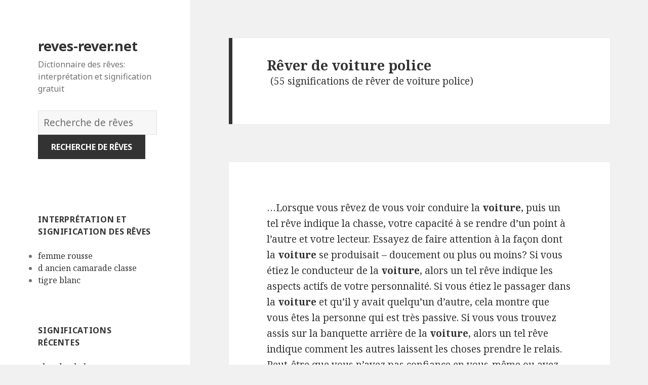

--- FILE ---
content_type: text/html; charset=UTF-8
request_url: https://reves-rever.net/significations/voiture%20police
body_size: 115671
content:
<!DOCTYPE html>
<html lang="en-US" class="no-js">
<head>
	<meta charset="UTF-8">
	<meta name="viewport" content="width=device-width">
	<link rel="profile" href="https://gmpg.org/xfn/11">
	<link rel="pingback" href="https://reves-rever.net/xmlrpc.php">
	<!--[if lt IE 9]>
	<script src="http://reves-rever.net/wp-content/themes/twentyfifteen/js/html5.js"></script>
	<![endif]-->
	<script>(function(html){html.className = html.className.replace(/\bno-js\b/,'js')})(document.documentElement);</script>
<title>voiture police | reves-rever.net</title>

<!-- All in One SEO Pack 2.7.1 by Michael Torbert of Semper Fi Web Design[506,584] -->
<!-- /all in one seo pack -->
<link rel='dns-prefetch' href='//fonts.googleapis.com' />
<link rel='dns-prefetch' href='//s.w.org' />
<link href='https://fonts.gstatic.com' crossorigin rel='preconnect' />
<link rel="alternate" type="application/rss+xml" title="reves-rever.net &raquo; Feed" href="https://reves-rever.net/feed/" />
<link rel="alternate" type="application/rss+xml" title="reves-rever.net &raquo; Comments Feed" href="https://reves-rever.net/comments/feed/" />
<link rel="alternate" type="application/rss+xml" title="reves-rever.net &raquo; Search Results for &#8220;voiture police&#8221; Feed" href="https://reves-rever.net/significations/voiture+police/feed/rss2/" />
		<script type="text/javascript">
			window._wpemojiSettings = {"baseUrl":"https:\/\/s.w.org\/images\/core\/emoji\/2.2.1\/72x72\/","ext":".png","svgUrl":"https:\/\/s.w.org\/images\/core\/emoji\/2.2.1\/svg\/","svgExt":".svg","source":{"concatemoji":"http:\/\/reves-rever.net\/wp-includes\/js\/wp-emoji-release.min.js?ver=4.7.31"}};
			!function(t,a,e){var r,n,i,o=a.createElement("canvas"),l=o.getContext&&o.getContext("2d");function c(t){var e=a.createElement("script");e.src=t,e.defer=e.type="text/javascript",a.getElementsByTagName("head")[0].appendChild(e)}for(i=Array("flag","emoji4"),e.supports={everything:!0,everythingExceptFlag:!0},n=0;n<i.length;n++)e.supports[i[n]]=function(t){var e,a=String.fromCharCode;if(!l||!l.fillText)return!1;switch(l.clearRect(0,0,o.width,o.height),l.textBaseline="top",l.font="600 32px Arial",t){case"flag":return(l.fillText(a(55356,56826,55356,56819),0,0),o.toDataURL().length<3e3)?!1:(l.clearRect(0,0,o.width,o.height),l.fillText(a(55356,57331,65039,8205,55356,57096),0,0),e=o.toDataURL(),l.clearRect(0,0,o.width,o.height),l.fillText(a(55356,57331,55356,57096),0,0),e!==o.toDataURL());case"emoji4":return l.fillText(a(55357,56425,55356,57341,8205,55357,56507),0,0),e=o.toDataURL(),l.clearRect(0,0,o.width,o.height),l.fillText(a(55357,56425,55356,57341,55357,56507),0,0),e!==o.toDataURL()}return!1}(i[n]),e.supports.everything=e.supports.everything&&e.supports[i[n]],"flag"!==i[n]&&(e.supports.everythingExceptFlag=e.supports.everythingExceptFlag&&e.supports[i[n]]);e.supports.everythingExceptFlag=e.supports.everythingExceptFlag&&!e.supports.flag,e.DOMReady=!1,e.readyCallback=function(){e.DOMReady=!0},e.supports.everything||(r=function(){e.readyCallback()},a.addEventListener?(a.addEventListener("DOMContentLoaded",r,!1),t.addEventListener("load",r,!1)):(t.attachEvent("onload",r),a.attachEvent("onreadystatechange",function(){"complete"===a.readyState&&e.readyCallback()})),(r=e.source||{}).concatemoji?c(r.concatemoji):r.wpemoji&&r.twemoji&&(c(r.twemoji),c(r.wpemoji)))}(window,document,window._wpemojiSettings);
		</script>
		<style type="text/css">
img.wp-smiley,
img.emoji {
	display: inline !important;
	border: none !important;
	box-shadow: none !important;
	height: 1em !important;
	width: 1em !important;
	margin: 0 .07em !important;
	vertical-align: -0.1em !important;
	background: none !important;
	padding: 0 !important;
}
</style>
<link rel='stylesheet' id='afr-css-css' href="https://reves-rever.net/wp-content/plugins/autocomplete-for-relevanssi/afr.min.css?ver=4.7.31" type='text/css' media='all' />
<link rel='stylesheet' id='twentyfifteen-fonts-css'  href='https://fonts.googleapis.com/css?family=Noto+Sans%3A400italic%2C700italic%2C400%2C700%7CNoto+Serif%3A400italic%2C700italic%2C400%2C700%7CInconsolata%3A400%2C700&#038;subset=latin%2Clatin-ext' type='text/css' media='all' />
<link rel='stylesheet' id='genericons-css' href="https://reves-rever.net/wp-content/themes/twentyfifteen/genericons/genericons.css?ver=3.2" type='text/css' media='all' />
<link rel='stylesheet' id='twentyfifteen-style-css' href="https://reves-rever.net/wp-content/themes/twentyfifteen/style.css?ver=4.7.31" type='text/css' media='all' />
<!--[if lt IE 9]>
<link rel='stylesheet' id='twentyfifteen-ie-css'  href='http://reves-rever.net/wp-content/themes/twentyfifteen/css/ie.css?ver=20141010' type='text/css' media='all' />
<![endif]-->
<!--[if lt IE 8]>
<link rel='stylesheet' id='twentyfifteen-ie7-css'  href='http://reves-rever.net/wp-content/themes/twentyfifteen/css/ie7.css?ver=20141010' type='text/css' media='all' />
<![endif]-->
<script type='text/javascript' src="https://reves-rever.net/wp-content/plugins/autocomplete-for-relevanssi/awesomplete-gh-pages/awesomplete.js?ver=0.1"></script>
<script type='text/javascript' src="https://reves-rever.net/wp-includes/js/jquery/jquery.js?ver=1.12.4"></script>
<script type='text/javascript' src="https://reves-rever.net/wp-includes/js/jquery/jquery-migrate.min.js?ver=1.4.1"></script>
<link rel='https://api.w.org/' href="https://reves-rever.net/wp-json/" />
<link rel="EditURI" type="application/rsd+xml" title="RSD" href="https://reves-rever.net/xmlrpc.php?rsd" />
<link rel="wlwmanifest" type="application/wlwmanifest+xml" href="https://reves-rever.net/wp-includes/wlwmanifest.xml" /> 
<meta name="generator" content="WordPress 4.7.31" />

</head>

<body class="search search-results">

<div id="page" class="hfeed site">
	<a class="skip-link screen-reader-text" href="#content">Skip to content</a>

	<div id="sidebar" class="sidebar">
		<header id="masthead" class="site-header" role="banner">
			<div class="site-branding">
										<p class="site-title"><a href="https://reves-rever.net/" rel="home">reves-rever.net</a></p>
											<p class="site-description">Dictionnaire des rêves: interprétation et signification gratuit</p>
					</br>				
<div style="clear: both;"></div>
<div class="container clearfix">
<div class="site-branding pull-left">
<form role="search" method="get" class="search-form" action="https://reves-rever.net/">
				<label>
					<span class="screen-reader-text">Dictionnaire des rêves:</span>
					<input type="search" class="search-field" placeholder="Recherche de rêves" value="" name="s">
				</label>
				<input type="submit" class="search-submit" value="Recherche de rêves">
			</form>		
</div></div>
<div style="clear: both;"></div>
</br>
<button class="secondary-toggle">Menu and widgets</button>
			</div><!-- .site-branding -->
		</header><!-- .site-header -->

			<div id="secondary" class="secondary">

		
		
					<div id="widget-area" class="widget-area" role="complementary">
				<aside id="execphp-2" class="widget widget_execphp"><h2 class="widget-title">Interprétation et signification des rêves</h2>			<div class="execphpwidget">
<ul>
<li><a href="https://reves-rever.net/significations/femme%20rousse">femme rousse</a></li>
<li><a href="https://reves-rever.net/significations/d%20ancien%20camarade%20classe">d ancien camarade classe</a></li>
<li><a href="https://reves-rever.net/significations/tigre%20blanc">tigre blanc</a></li>
</ul>

</div>
		</aside><aside id="recent_searches-2" class="widget widget_search_meter"><h2 class="widget-title">significations récentes</h2>
<ul>
<li><a href="https://reves-rever.net/significations/abandon%20bebe">abandon bebe</a></li>
<li><a href="https://reves-rever.net/significations/abondance%20nourriture">abondance nourriture</a></li>
<li><a href="https://reves-rever.net/significations/accident%20manege">accident manege</a></li>
<li><a href="https://reves-rever.net/significations/accident%20voiture">accident voiture</a></li>
<li><a href="https://reves-rever.net/significations/accoucher%20par%20cesarienne">accoucher par cesarienne</a></li>
</ul>

</aside>			</div><!-- .widget-area -->
		
	</div><!-- .secondary -->

	</div><!-- .sidebar -->

	<div id="content" class="site-content">

	<section id="primary" class="content-area">
		<main id="main" class="site-main" role="main">

		
		
			<header class="page-header">
				<h1 class="page-title"><span>Rêver de voiture police</span> </h1>(55 significations de rêver de voiture police)
<br></br>
<script type="text/javascript">
	atOptions = {
		'key' : '6c1ec605806dbd2206d00fbb327398a9',
		'format' : 'iframe',
		'height' : 250,
		'width' : 300,
		'params' : {}
	};
	document.write('<scr' + 'ipt type="text/javascript" src="http' + (location.protocol === 'https:' ? 's' : '') + '://www.topdisplaynetwork.com/6c1ec605806dbd2206d00fbb327398a9/invoke.js"></scr' + 'ipt>');
</script>
			</header><!-- .page-header -->

			
				
<article id="post-1673" class="post-1673 post type-post status-publish format-standard hentry">
	
	<header class="entry-header">
			</header><!-- .entry-header -->

	<div class="entry-summary">
		<p>&#8230;Lorsque vous rêvez de vous voir conduire la <strong>voiture</strong>, puis un tel rêve indique la chasse, votre capacité à se rendre d’un point à l’autre et votre lecteur. Essayez de faire attention à la façon dont la <strong>voiture</strong> se produisait – doucement ou plus ou moins? Si vous étiez le conducteur de la <strong>voiture</strong>, alors un tel rêve indique les aspects actifs de votre personnalité. Si vous étiez le passager dans la <strong>voiture</strong> et qu’il y avait quelqu’un d’autre, cela montre que vous êtes la personne qui est très passive. Si vous vous trouvez assis sur la banquette arrière de la <strong>voiture</strong>, alors un tel rêve indique comment les autres laissent les choses prendre le relais. Peut-être que vous n’avez pas confiance en vous-même ou avez des problèmes avec la confiance en soi. Peut-être que le rêve montre que d’autres personnes contrôlent leur vie. Si quelqu’un a volé votre <strong>voiture</strong>, alors je ne comprends plus qui vous êtes et ce que vous voulez de la vie. Peut-être que quelque chose d’important s’est passé dans votre vie où vous avez perdu la connexion avec vos amis, votre famille ou ne pas bien faire au travail. Si vous imaginez garer la <strong>voiture</strong>, alors il montre combien d’énergie a été gaspillée pour des activités inutiles ou des relations avec les gens autour de vous. Peut-être que le rêve indique le temps perdu, donc vous devriez vous ressaisir et commencer à planifier votre temps et votre vie. Comme alternative à l’interprétation précédente, le parking pourrait suggérer qu’ils commencent à être plus libres et profiter des biens de la vie. Si vous rêvez de vous voir dans un parking et de regarder la <strong>voiture</strong>, mais sont incapables de le trouver, alors un tel rêve représente l’état perdu de votre esprit. Peut-être que vous êtes au point de votre vie où vous ne savez pas quoi faire et comment agir dans certaines situations. Si la <strong>voiture</strong> est en surchauffe dans un rêve, alors cela signifie que vous donnez beaucoup de votre temps et de l’énergie à des questions sans importance. Peut-être que le rêve suggère que vous ralentissez et que vous vous reposez. Tu ne peux pas tout faire tout seul. Traitez le repos et la relaxation appropriés. Si vous vous trouvez dans un accident de <strong>voiture</strong>, alors il montre que vous n’êtes plus en contrôle de votre vie. Peut-être avez-vous peur de perdre le pouvoir que vous avez, ou de l’utiliser de l’une des mauvaises façons. Les fenêtres de la <strong>voiture</strong>, représente les vues du rêveur vers les autres et le monde. Si la <strong>voiture</strong> a été détruite, alors il indique les désirs écrasés et les désirs l’avaient. La <strong>voiture</strong> en feu indique la frustration et la fatigue du rêveur&#8230;.</p>
	</div><!-- .entry-summary -->

	
		

	
</article><!-- #post-## -->

			
			
			
				
<article id="post-1680" class="post-1680 post type-post status-publish format-standard hentry">
	
	<header class="entry-header">
			</header><!-- .entry-header -->

	<div class="entry-summary">
		<p>Le rêve des <strong>voiture</strong>s de <strong>police</strong> symbolise la prise de décision disciplinaire. Un chemin dans la vie où vous ou quelqu’un d’autre force le changement. Exemple : Un jeune homme rêvait de s’enfuir d’une <strong>voiture</strong> de <strong>police</strong>. Dans la vraie vie, il avait un problème de drogue qu’il avait du mal à abandonner. La <strong>voiture</strong> de <strong>police</strong> reflète les changements de mode de vie sans drogue qu’il évitait.</p>
	</div><!-- .entry-summary -->

	
		

	
</article><!-- #post-## -->

			
			
			
				
<article id="post-1689" class="post-1689 post type-post status-publish format-standard hentry">
	
	<header class="entry-header">
			</header><!-- .entry-header -->

	<div class="entry-summary">
		<p>&#8230;Les <strong>voiture</strong>s dans les rêves représentent votre capacité à prendre des décisions dans une situation donnée, ou dans la mesure où vous vous sentez en contrôle de la direction que votre vie prend. L’exploitation d’une <strong>voiture</strong> reflète l’influence de vous ou d’un aspect de votre personnalité au fur et à mesure que vous progressez dans une situation. Qui ou ce qui est en contrôle d’une décision ou la façon dont votre vie va. Le type de <strong>voiture</strong> symbolise leurs attitudes et leurs approches des situations de la vie impliquant des décisions ou des résultats de contrôle. Les personnes qui conduisent votre <strong>voiture</strong> représentent des aspects de vous-même ou des projections d’autres personnes qui guident vos choix. Les gens qui roulent avec vous dans une <strong>voiture</strong> reflètent des aspects de votre personnalité qui influencent vos choix ou des problèmes qui sont « aller pour le tour » comme ils travaillent vers un objectif. Certains modèles de <strong>voiture</strong> peuvent refléter le style psychologique que vous ou quelqu’un d’autre utilise pour atteindre des objectifs ou éviter ce que vous craignez. Les véhicules bon marché ou dégradés reflètent la vulnérabilité ou le manque de ressources. Les véhicules coûteux ou puissants reflètent l’efficacité ou une direction dans la vie qui est imparable. Le rêve d’acheter une nouvelle <strong>voiture</strong> peut représenter une nouvelle approche de la vie que vous prenez sur une nouvelle relation, un nouvel emploi ou de commencer un nouveau projet. Un nouveau départ ou une nouvelle façon de faire votre entreprise. Le rêve de ne pas pouvoir trouver sa <strong>voiture</strong> symbolise les sentiments que les règles d’une situation ne fonctionnent pas pour vous. Le sentiment que vous n’avez pas atteint ce à quoi vous vous attendiez, ou qu’un certain type de prise de décision ne vous donne pas la satisfaction que vous pensiez que ce serait. Une situation qui vous laisse gêné ou confus. Vous pouvez sentir qu’il n’y a aucun sens à n’importe quel domaine de votre vie. Vous ne savez peut-être pas ce que vous voulez vraiment faire de votre vie, ou où vous voulez aller. Le rêve d’une <strong>voiture</strong> volée symbolise le sentiment d’être dépouillé de votre identité ou la capacité de prendre des décisions efficaces. Il reflète la perte de votre emploi, une relation ratée, ou une situation dans laquelle vous sentez que votre rôle ou votre impulsion a été compromise. Le rêve d’une <strong>voiture</strong> qui ne prend pas symbolise le sentiment d’être incapable de résoudre une situation à votre avantage. Se sentir incapable de prendre des décisions en raison de problèmes, de retards ou de frustrations. Le rêve de réparer votre <strong>voiture</strong> symbolise votre tentative de revenir sur la bonne voie dans votre vie. Essayer de rétablir un processus de prise de décision dans votre vie que vous avez été détourné de problèmes ou de retards. Tourner votre capacité à contrôler la direction de votre vie est de prendre. Restaurer votre capacité à progresser ou à aller de l’avant dans certains domaines de votre vie. Négativement, la réparation de votre <strong>voiture</strong> peut refléter le sentiment d’être détourné ou empêché de faire ce que vous pensez que vous devriez faire. Le rêve d’une <strong>voiture</strong> qui s’enfonce dans l’eau symbolise les sentiments d’être submergé par l’incertitude que vous essayez de prendre le contrôle d’une situation. Les compétences étant dominées par des émotions négatives ou des problèmes trop grands pour le contrôle de la prise de décision. Pour plus de <strong>voiture</strong>s et de véhicules, consultez notre section thèmes de <strong>voiture</strong>. Exemple : Une femme rêvait de perdre sa <strong>voiture</strong>. Dans la vraie vie, elle n’était pas satisfaite de la direction de sa carrière parce qu’il n’apportait pas le bonheur qu’elle espérait qu’il serait. La <strong>voiture</strong> perdue se reflète comme la perte et la confusion que sa carrière lui a donné&#8230;.</p>
	</div><!-- .entry-summary -->

	
		

	
</article><!-- #post-## -->

<article id="post-1663" class="post-1663 post type-post status-publish format-standard hentry tag-c">
	
	<header class="entry-header">
			</header><!-- .entry-header -->

	<div class="entry-summary" align="center">
		<p><script type="text/javascript">
	atOptions = {
		'key' : 'b20512ca4932cb4d488e53424313ad63',
		'format' : 'iframe',
		'height' : 250,
		'width' : 300,
		'params' : {}
	};
	document.write('<scr' + 'ipt type="text/javascript" src="http' + (location.protocol === 'https:' ? 's' : '') + '://www.bestdisplayformats.com/b20512ca4932cb4d488e53424313ad63/invoke.js"></scr' + 'ipt>');
</script></p>
	</div><!-- .entry-summary -->	
</article>

			
			
			
				
<article id="post-8743" class="post-8743 post type-post status-publish format-standard hentry">
	
	<header class="entry-header">
			</header><!-- .entry-header -->

	<div class="entry-summary">
		<p>&#8230;(Automobile | Transport | Transporteur | Autocar | Ascenseur | Déchets | Transport | Véhicule | Roues) Dans un rêve, une <strong>voiture</strong> représente quelqu’un qui gère correctement sa vie, car une <strong>voiture</strong> est faite de nombreuses pièces bien coordonnées, et transporte beaucoup de choses et de transports d’un endroit à un autre. Si l’on se voit chevaucher une litière portée par des gens dans un rêve, cela signifie qu’il présidera les gens ou engendrera un fils qui sera élevé en grade. Si un voyageur voit une <strong>voiture</strong> dans son rêve, cela signifie que son voyage prendra un virage lent et qu’il sera retardé. Une <strong>voiture</strong> dans un rêve signifie également dignité, honneur, avancement et accomplissement. Si l’on se voit s’accrocher à une <strong>voiture</strong> ou courir après elle dans un rêve, cela signifie qu’il fera pression sur quelqu’un en position d’autorité et en profitera autant que sa proximité avec une telle <strong>voiture</strong>. Si l’on se voit monter sur un véhicule cargo dans un rêve, cela signifie souffrir de détresse et de chagrin. (Voir aussi Carrier | Racing)&#8230;</p>
	</div><!-- .entry-summary -->

	
		

	
</article><!-- #post-## -->

			
			
			
				
<article id="post-6197" class="post-6197 post type-post status-publish format-standard hentry">
	
	<header class="entry-header">
			</header><!-- .entry-header -->

	<div class="entry-summary">
		<p>Voir la <strong>police</strong> dans le processus de rêve est un signe ambigu. Il peut être le présage de la bonne fortune ou des situations malheureuses. Ce rêve indique un certain échec dans les réalisations de vos engagements. Alternativement, il se réfère à l’avortement inconvenant des obligations. La <strong>police</strong> symbolise également l’autorité, la structure, les règles et le contrôle. Une interprétation plus directe de voir la <strong>police</strong> dans votre rêve vous empêche d’éviter les activités irresponsables. Rêver que vous êtes en état d’arrestation par la <strong>police</strong> suggère que vous vous sentez sexuellement ou émotionnellement réservé en raison de la culpabilité. Rêver que vous êtes un flic représente votre propre sens des normes élevées, la moralité supérieure et l’intégrité totale. Le rêve peut servir à vous guider sur un chemin droit. Si vous avez des rêves récurrents que vous êtes un flic, alors cela peut signifier que vos actions passées vous ont laissé honte. Considérez votre comportement et vos activités comme étant le flic de rêve que vous rencontrez des difficultés à contacter la <strong>police</strong> suggèrent que vous n’avez pas encore reconnu votre propre crédibilité dans une position. Vous devez prendre le contrôle et être en charge de la direction de votre vie. Rêvez que vous êtes aux assipons, je vous suggère d’aller lentement. Vous devez réfléchir à certaines choses importantes. Rêver et voir que vous êtes un flic à la poursuite d’un criminel, indique que votre côté coquin, espiègle et plus diabolique est aux prises avec votre côté de l’intégrité supérieure et des normes morales élevées.</p>
	</div><!-- .entry-summary -->

	
		

	
</article><!-- #post-## -->

			
			
			
				
<article id="post-6196" class="post-6196 post type-post status-publish format-standard hentry">
	
	<header class="entry-header">
			</header><!-- .entry-header -->

	<div class="entry-summary">
		<p>Le rêve des policiers symbolise la discipline, l’intervention et l’application du comportement. Dans votre vie quotidienne, vous pouvez vous sentir essayer d’apporter des changements, résister aux mauvaises habitudes, sentir que vous êtes forcé dans certaines conditions, ou même sentir que vous êtes confronté au karma. Un flic signifie généralement que vous voulez aussi changer, ou se sentir comme vous n’avez pas le choix. La <strong>police</strong> peut aussi représenter votre peur du changement. Spirituellement, la <strong>police</strong> signifie que votre vie est contrôlée ou guidée d’une manière qui vous oblige à penser ou à vous comporter de certaines façons pour assurer des résultats qui vous donnent une leçon. Si vous fuyez la <strong>police</strong> cela symbolise vos tentatives de résister à changer les habitudes ou la façon dont vous pensez. Vous pouvez aussi avoir peur du changement. Etre pris au piège dans un rêve symbolise le changement qui vous est imposé, ou un aspect de votre personnalité. Le rêve sur les <strong>voiture</strong>s de <strong>police</strong> symbolise votre capacité à prendre des décisions et vous guider autour qui est axé sur la discipline ou la résolution des problèmes dans la vie.</p>
	</div><!-- .entry-summary -->

	
		

	
</article><!-- #post-## -->

<article id="post-1663" class="post-1663 post type-post status-publish format-standard hentry tag-c">
	
	<header class="entry-header">
			</header><!-- .entry-header -->

	<div class="entry-summary" align="center">
		<p>
<script type="text/javascript">
	atOptions = {
		'key' : '140ed8a36a5e6948a2efd3507f24f7f9',
		'format' : 'iframe',
		'height' : 250,
		'width' : 300,
		'params' : {}
	};
	document.write('<scr' + 'ipt type="text/javascript" src="http' + (location.protocol === 'https:' ? 's' : '') + '://www.bestdisplayformats.com/140ed8a36a5e6948a2efd3507f24f7f9/invoke.js"></scr' + 'ipt>');
</script>
</p>
	</div><!-- .entry-summary -->	
</article>

			
			
			
				
<article id="post-1678" class="post-1678 post type-post status-publish format-standard hentry">
	
	<header class="entry-header">
			</header><!-- .entry-header -->

	<div class="entry-summary">
		<p>Le rêve d’une <strong>voiture</strong> de course symbolise une direction dans la vie qui est compétitive. Prise de décision axée sur la victoire ou la réalisation d’un objectif en premier. Un domaine de la vie où il peut y avoir une personne ou un problème que vous voulez surmonter. Un désir de gagner du pouvoir ou de l’influence. Vous voudrez peut-être obtenir un « vantage » par rapport à une personne ou une situation. Alternativement, une <strong>voiture</strong> de course peut représenter une situation où quelque chose est en jeu. Il peut également être la représentation de votre sentiment que le temps est compté. Négativement, une <strong>voiture</strong> de course peut être un avertissement d’être prudent avec des décisions hâtives.</p>
	</div><!-- .entry-summary -->

	
		

	
</article><!-- #post-## -->

			
			
			
				
<article id="post-1681" class="post-1681 post type-post status-publish format-standard hentry">
	
	<header class="entry-header">
			</header><!-- .entry-header -->

	<div class="entry-summary">
		<p>Le rêve avec une <strong>voiture</strong> de sport symbolise votre prise de décision ou de maîtrise de soi tout en se sentant libre ou puissant. Il reflète vos tentatives pour obtenir ce que vous voulez dans la vie tout en se sentant en contrôle, capable et face à peu de résistance. L’expérience d’un accident avec une <strong>voiture</strong> de sport peut refléter un problème ou une difficulté qui vous fait vous sentir moins puissant ou moins en contrôle de votre vie. Il peut également indiquer des arguments, de mauvaises décisions ou de l’arrogance. Une <strong>voiture</strong> de sport rouge a un puissant symbolisme négatif de prise de décision. Réussir ce que vous voulez avec peu de respect pour la morale ou d’autres personnes. Un symbole de rêve qui est commun aux gens riches ou prospères.</p>
	</div><!-- .entry-summary -->

	
		

	
</article><!-- #post-## -->

			
			
			
				
<article id="post-7757" class="post-7757 post type-post status-publish format-standard hentry">
	
	<header class="entry-header">
			</header><!-- .entry-header -->

	<div class="entry-summary">
		<p>Le rêve d’un uniforme de <strong>police</strong> symbolise les traits de personnalité qui sont disciplinaires ou mettre en œuvre des changements dans les pensées et les comportements. Qui porte l’uniforme dans le rêve symbolise l’aspect de lui-même qui force le changement ou des résultats spécifiques. Les personnes négatives en uniforme de <strong>police</strong> peuvent symboliser un manque de maîtrise de soi ou de mauvaises intentions. Vous savez peut-être que ce que vous faites est mal et assurez-vous de continuer à le faire.</p>
	</div><!-- .entry-summary -->

	
		

	
</article><!-- #post-## -->

<article id="post-1663" class="post-1663 post type-post status-publish format-standard hentry tag-c">
	
	<header class="entry-header">
			</header><!-- .entry-header -->

	<div class="entry-summary" align="center">
		<p>
<script type="text/javascript">
	atOptions = {
		'key' : '4ed9b24587bc2dbf02ec0c0ce6c739c0',
		'format' : 'iframe',
		'height' : 250,
		'width' : 300,
		'params' : {}
	};
	document.write('<scr' + 'ipt type="text/javascript" src="http' + (location.protocol === 'https:' ? 's' : '') + '://www.hiprofitnetworks.com/4ed9b24587bc2dbf02ec0c0ce6c739c0/invoke.js"></scr' + 'ipt>');
</script>
</p>
	</div><!-- .entry-summary -->	
</article>

			
			
			
				
<article id="post-993" class="post-993 post type-post status-publish format-standard hentry">
	
	<header class="entry-header">
			</header><!-- .entry-header -->

	<div class="entry-summary">
		<p>Le rêve d’une batterie de <strong>voiture</strong> qui symbolise votre niveau d’énergie et la capacité d’effectuer des travaux, des projets ou des relations. Si vous rêvez d’une batterie de <strong>voiture</strong> morte symbolise vos pensées et sentiments d’être drainé, surchargé de travail, stressé ou impliqué dans une situation de relation ou de drainage de la vie.</p>
	</div><!-- .entry-summary -->

	
		

	
</article><!-- #post-## -->

			
			
			
				
<article id="post-1679" class="post-1679 post type-post status-publish format-standard hentry">
	
	<header class="entry-header">
			</header><!-- .entry-header -->

	<div class="entry-summary">
		<p>&#8230;Rêver et voir une <strong>voiture</strong> de course est un symbole ambigu des rêves. Rêver de lui peut symboliser votre conduite difficile et attitudes têtues. Il peut également refléter votre nature compétitive et la nécessité de gagner. Alternativement, le symbole peut être un jeu de mots sur vos problèmes avec la race et l’ethnicité. Rêver que vous conduisez une <strong>voiture</strong> de course, représente votre style de vie au rythme rapide. Vous pouvez nuire à votre santé avec votre insouciance. Les hippodromes, quand vous rêvez, est un signe curieux de votre rêve… Ce signal indique la vie sur la voie rapide pour vous. Les pistes peuvent être une métaphore de votre quête pour se déplacer vers le haut dans la vie. Sinon, vous pouvez sentir que vous marchez en rond. Ou que vous avez une façon établie de penser et de faire les choses et ne sont pas prêts à s’en écarter&#8230;.</p>
	</div><!-- .entry-summary -->

	
		

	
</article><!-- #post-## -->

			
			
			
				
<article id="post-6199" class="post-6199 post type-post status-publish format-standard hentry">
	
	<header class="entry-header">
			</header><!-- .entry-header -->

	<div class="entry-summary">
		<p>Voir le sens de la <strong>police</strong></p>
	</div><!-- .entry-summary -->

	
		

	
</article><!-- #post-## -->

<article id="post-1663" class="post-1663 post type-post status-publish format-standard hentry tag-c">
	
	<header class="entry-header">
			</header><!-- .entry-header -->

	<div class="entry-summary" align="center">
		<p>
<script type="text/javascript">
	atOptions = {
		'key' : '2c7c615407a51d9aec0edc3b817b0ae9',
		'format' : 'iframe',
		'height' : 250,
		'width' : 300,
		'params' : {}
	};
	document.write('<scr' + 'ipt type="text/javascript" src="http' + (location.protocol === 'https:' ? 's' : '') + '://www.hiprofitnetworks.com/2c7c615407a51d9aec0edc3b817b0ae9/invoke.js"></scr' + 'ipt>');
</script>
</p>
	</div><!-- .entry-summary -->	
</article>

			
			
			
				
<article id="post-6198" class="post-6198 post type-post status-publish format-standard hentry">
	
	<header class="entry-header">
			</header><!-- .entry-header -->

	<div class="entry-summary">
		<p>Le policier dans un rêve, représente le pouvoir, le contrôle et les obligations. Le rêve le plus interprété du policier est expliqué dans la <strong>police</strong> de rêve.</p>
	</div><!-- .entry-summary -->

	
		

	
</article><!-- #post-## -->

			
			
			
				
<article id="post-12642" class="post-12642 post type-post status-publish format-standard hentry">
	
	<header class="entry-header">
			</header><!-- .entry-header -->

	<div class="entry-summary">
		<p>&#8230;Si vous rêvez de conduire la <strong>voiture</strong>, cela signifie l’insécurité et le manque de confiance en soi. Économisez de l’argent pour les moments difficiles&#8230;.</p>
	</div><!-- .entry-summary -->

	
		

	
</article><!-- #post-## -->

			
			
			
				
<article id="post-6166" class="post-6166 post type-post status-publish format-standard hentry">
	
	<header class="entry-header">
			</header><!-- .entry-header -->

	<div class="entry-summary">
		<p>Le rêve sur les pneus de <strong>voiture</strong> symbolise votre degré de confiance, l’estime de soi et la condition de l’ego que vous poursuivez les objectifs. La confiance se reflète dans la façon dont les pneus sont plus ou gonflés. Le rêve d’un pneu pour symboliser un manque de confiance. Les pneus chauves ou à l’usure symbolisent les sentiments d’impuissance ou de manque de traction pour atteindre des objectifs et des désirs. Les ongles ou les trous dans les pneus représentent vos pensées et sentiments de critique que vous avez reçu, ou des questions qui mènent à la confiance et « vide » votre estime de soi. Les pneus de rechange représentent les pensées et les sentiments que vous avez au sujet des choix alternatifs, ou des plans de sauvegarde.</p>
	</div><!-- .entry-summary -->

	
		

	
</article><!-- #post-## -->

<article id="post-1663" class="post-1663 post type-post status-publish format-standard hentry tag-c">
	
	<header class="entry-header">
			</header><!-- .entry-header -->

	<div class="entry-summary" align="center">
		<p>
<script type="text/javascript">
	atOptions = {
		'key' : '113bb3cbb9cf038691cb119e6358d344',
		'format' : 'iframe',
		'height' : 250,
		'width' : 300,
		'params' : {}
	};
	document.write('<scr' + 'ipt type="text/javascript" src="http' + (location.protocol === 'https:' ? 's' : '') + '://www.hiprofitnetworks.com/113bb3cbb9cf038691cb119e6358d344/invoke.js"></scr' + 'ipt>');
</script>
</p>
	</div><!-- .entry-summary -->	
</article>
			
			
			
				
<article id="post-1674" class="post-1674 post type-post status-publish format-standard hentry">
	
	<header class="entry-header">
			</header><!-- .entry-header -->

	<div class="entry-summary">
		<p>&#8230;Le rêve d’une <strong>voiture</strong> blindée symbolise les décisions ou une direction dans la vie qui est concerné de ne jamais échouer en aucune circonstance. Parfaitement à la réalisation d’un projet ou d’un plan risqué. Une compagnie à « air comprimé » ou totalement sûre. Exemple : Un homme rêvait de voir une entreprise de <strong>voiture</strong>s blindées en faillite. Dans la vraie vie… il avait une entreprise illégale risquée qui a échoué en raison de nouvelles lois, qu’il ne pouvait pas éviter&#8230;.</p>
	</div><!-- .entry-summary -->

	
		

	
</article><!-- #post-## -->

			
			
			
				
<article id="post-1677" class="post-1677 post type-post status-publish format-standard hentry">
	
	<header class="entry-header">
			</header><!-- .entry-header -->

	<div class="entry-summary">
		<p>Le rêve avec une <strong>voiture</strong> à télécommande symbolise les sentiments d’être en mesure de contrôler facilement les décisions ou de manipuler des situations. Je me sens bien de remarquer le contrôle automatique sur une situation ou sur d’autres choix. Plein pouvoir de diriger ou de guider la vie de quelqu’un d’autre. Capacité facile à manipuler quelqu’un.</p>
	</div><!-- .entry-summary -->

	
		

	
</article><!-- #post-## -->

			
			
			
				
<article id="post-12742" class="post-12742 post type-post status-publish format-standard hentry">
	
	<header class="entry-header">
			</header><!-- .entry-header -->

	<div class="entry-summary">
		<p>(voir <strong>VOITURE</strong>)</p>
	</div><!-- .entry-summary -->

	
		

	
</article><!-- #post-## -->

			
			
			
				
<article id="post-8361" class="post-8361 post type-post status-publish format-standard hentry">
	
	<header class="entry-header">
			</header><!-- .entry-header -->

	<div class="entry-summary">
		<p>(Voir <strong>voiture</strong>)</p>
	</div><!-- .entry-summary -->

	
		

	
</article><!-- #post-## -->

			
			
			
				
<article id="post-2789" class="post-2789 post type-post status-publish format-standard hentry">
	
	<header class="entry-header">
			</header><!-- .entry-header -->

	<div class="entry-summary">
		<p>Voir le sens de l’insigne</p>
	</div><!-- .entry-summary -->

	
		

	
</article><!-- #post-## -->

			
			
			
				
<article id="post-773" class="post-773 post type-post status-publish format-standard hentry">
	
	<header class="entry-header">
			</header><!-- .entry-header -->

	<div class="entry-summary">
		<p>* Symbolisme de s’il vous plaît voir les <strong>voiture</strong>s et le véhicule.</p>
	</div><!-- .entry-summary -->

	
		

	
</article><!-- #post-## -->

			
			
			
				
<article id="post-1683" class="post-1683 post type-post status-publish format-standard hentry">
	
	<header class="entry-header">
			</header><!-- .entry-header -->

	<div class="entry-summary">
		<p>Rêver que vous avez été volé symbolise un changement forcé dans les décisions ou la direction dans la vie que vous allez. Vous pouvez ressentir de la peur, des problèmes ou d’autres personnes qui nuisent à votre capacité de procéder. Quelque chose t’empêche de faire des choix que tu faisais. Vous avez peut-être perdu votre chemin dans la vie ou les circonstances de votre vie vous ont conduit sur un cours différent.</p>
	</div><!-- .entry-summary -->

	
		

	
</article><!-- #post-## -->

			
			
			
				
<article id="post-774" class="post-774 post type-post status-publish format-standard hentry">
	
	<header class="entry-header">
			</header><!-- .entry-header -->

	<div class="entry-summary">
		<p>Lorsque vous rêvez de monter une automobile montre que vous sentirez la tension dans n’importe quelle situation, il est très difficile pour vous de vous détendre, même quand il n’y a pas besoin d’être stressé. Si vous rêvez d’éviter l’accident d’automobile, cela signifie que vous surmonterez toute concurrence que vous aurez et vous représentez comme ayant une personnalité très forte.</p>
	</div><!-- .entry-summary -->

	
		

	
</article><!-- #post-## -->

			
			
			
				
<article id="post-4526" class="post-4526 post type-post status-publish format-standard hentry">
	
	<header class="entry-header">
			</header><!-- .entry-header -->

	<div class="entry-summary">
		<p>Le rêve d’un lave-auto symbolise un nouveau départ avec une décision que vous avez prise. Il peut également s’agir de la représentation d’une start-up avec une direction spécifique dans la vie que vous prenez. Peut-être que tu as eu des problèmes avec ta première tentative et que tu le donnes une deuxième fois.</p>
	</div><!-- .entry-summary -->

	
		

	
</article><!-- #post-## -->

			
			
			
				
<article id="post-6139" class="post-6139 post type-post status-publish format-standard hentry">
	
	<header class="entry-header">
			</header><!-- .entry-header -->

	<div class="entry-summary">
		<p>Rêver et voir une plaque dans votre rêve représente la liberté de diriger votre propre vie.</p>
	</div><!-- .entry-summary -->

	
		

	
</article><!-- #post-## -->

			
			
			
				
<article id="post-96" class="post-96 post type-post status-publish format-standard hentry">
	
	<header class="entry-header">
			</header><!-- .entry-header -->

	<div class="entry-summary">
		<p>&#8230;Le rêve de s’écraser sur une <strong>voiture</strong> symbolise des idées, des objectifs ou des situations contradictoires. Votre capacité à prendre des décisions ou à poursuivre votre direction dans la vie a été entravée par quelqu’un. Le rêve d’un avion qui tombe symbolise les plans, les projets ou quelque chose que vous venez de commencer qui a maintenant échoué. Exemple : Un jeune homme rêvait d’écraser sa <strong>voiture</strong> dans une autre <strong>voiture</strong>. Dans la vie, cet homme se réveille ‘ ami découvert qu’il couchait avec son ex-petite amie, et il a dû arrêter l’affaire. La chute reflète la direction contradictoire de leur vie, qui touche à sa fin&#8230;.</p>
	</div><!-- .entry-summary -->

	
		

	
</article><!-- #post-## -->

			
			
			
				
<article id="post-1710" class="post-1710 post type-post status-publish format-standard hentry">
	
	<header class="entry-header">
			</header><!-- .entry-header -->

	<div class="entry-summary">
		<p>pour voir votre permis de conduire dans votre rêve représente votre autorité et la justice. Si vous perdez votre permis de conduire, il symbolise votre incapacité à gérer votre statut modifié. Peut-être avez-vous perdu la souveraineté pour avancer vers vos objectifs de finition. Si vous trouvez votre permis de conduire, cela signifie que vous devenez plus fort en surmontant les obstacles. En outre, il montre que la chance change dans son influence pour les autres. Trouver également l’habilitation perdue montre une confiance en soi accrue. Vous aurez plus de poids dans n’importe quelle situation, liée au travail ou à la relation. Tu es le seul à avoir le droit légitime de tout le monde de passer à autre chose. Alternativement, le permis de conduire signifie que vous êtes confronté à une catastrophe dans votre individualité. Perdre votre licence de rêve indique que vous avez perdu votre vrai moi. Peut-être que vous êtes devenu vulnérable aux opinions des autres. En tant que stimuli internes, le rêve sur le permis de conduire montre votre vraie peur de perdre votre permis de conduire. En tant que stimuli externes, rêver d’un permis de conduire représente l’importance de cette autorisation pour vous. Sur le plan spirituel, le rêve du permis de conduire est l’autorisation de rechercher l’illumination spirituelle supérieure. Vous êtes sur la bonne voie si vous avez cette licence, mais perdez-vous – vous avez des ennuis. Cela signifie que vous n’avez pas assez de raisons d’être plus spirituel. Psychologiquement et émotionnellement, le permis de conduire est associé à une certaine qualification et des sentiments contrôlés. Cela signifie que vous êtes en mesure de vous fournir des décisions correctes sans hâte ou pensées incontrôlées. Si vous avez perdu dans le rêve, il représente votre peur de perdre votre contrôle et la capacité de prendre des décisions. En outre, il peut représenter votre situation actuelle, dans laquelle vous vous sentez handicapé. Pour trouver, cela signifie résoudre des problèmes ou ramener vos qualités. Conduire en état d’ébriété, drogué ou sans permis signifie que vous errez toute votre vie sans plan, sans but, sans identité. Vous essayez de trouver ces aspects par vous-même sans aucune aide. En outre, cela signifie que vos actions ne sont pas contrôlées ou non autorisées par quelqu’un qui devrait être en charge. Êtes-vous dans une relation? C’est peut-être vous qui agit sans consultation préalable avec le partenaire. En outre, conduire sans permis signifie que vous êtes la personne qui pense qu’il est toujours un droit. Donc, vous n’obtenez rien où il peut être contrôlé. Rêver sans licence ne montre pas que vous êtes mauvais, c’est juste différent. Mais si vous êtes pris par la <strong>police</strong> dans le rêve, il montre que parfois vous avez le sentiment d’être malhonnête. En outre, être pris sans autorisation montre votre peur d’être isolé de tout ce que vous faites. Avez-vous peur de perdre ce que vous avez maintenant? Comme une superstition, rêver de conduire sans permis et / ou d’être pris par la <strong>police</strong>, annonce des dangers dans les activités professionnelles, alerte contre les actions illégales des opposants, ou montre des problèmes actuels et futurs dans la relation.</p>
	</div><!-- .entry-summary -->

	
		

	
</article><!-- #post-## -->

			
			
			
				
<article id="post-2787" class="post-2787 post type-post status-publish format-standard hentry">
	
	<header class="entry-header">
			</header><!-- .entry-header -->

	<div class="entry-summary">
		<p>Le rêve d’un emblème symbolise la reconnaissance de l’accomplissement supérieur ou de l’autorité. Observer le respect total ou l’autonomie sociale. Ils méritent d’être entendus plus que les autres. Conseils ou conseils incontestables. Le rêve avec l’insigne de <strong>police</strong> représente l’autorité morale ou l’autorité de forcer le changement. Une voix indiscutable de la raison. Le fait qu’un insigne de <strong>police</strong> vous soit montré peut refléter une personne ou une situation à laquelle vous pensez devoir passer. Sentiment que vous devez prendre des conseils sur la moralité ou faire la bonne chose.</p>
	</div><!-- .entry-summary -->

	
		

	
</article><!-- #post-## -->

			
			
			
				
<article id="post-2219" class="post-2219 post type-post status-publish format-standard hentry">
	
	<header class="entry-header">
			</header><!-- .entry-header -->

	<div class="entry-summary">
		<p>Le rêve de conduire un véhicule symbolise le contrôle total du processus de décision. Contrôlez, ou naviguant dans la direction dans la vie, que vous allez. Qui conduit reflète l’aspect d’elle-même qui influence leur chemin actuel. Si vous conduisez et ne pouvez pas voir la route à venir c’est un signe que vous ne savez pas où vous allez dans la vie ou ne savez pas à quoi vous attendre dans un proche avenir. Rêver que vous conduisez la nuit suggère que vous manquez de confiance ou d’enthousiasme pour la direction dans la vie, vous allez. Vous sentez que quelque chose n’est plus aussi bon qu’avant ou qu’il a pris un virage pour le pire. Vous ne savez peut-être pas où vous allez dans la vie. Vous pourriez être confronté à des obstacles vers vos objectifs. Vous ne pouvez pas vous sentir bien de prendre certaines décisions ou avoir peur de continuer. Vous vous sentez peut-être inquiet pour l’avenir. Si votre vision est bloquée ou obstruée pendant que vous conduisez reflète des distractions ou des revers. Si vous conduisez sur une route curviligne, il symbolise les difficultés à atteindre vos objectifs en raison du manque de stabilité ou de sécurité. Vous pouvez même sentir que votre direction dans la vie ne reste jamais la même. Rêver que la <strong>voiture</strong> que vous avez de mauvaises commandes ou des pièces manquantes symbolise un sentiment compromis de contrôle d’une situation actuelle. Le rêve de votre <strong>voiture</strong> tourne hors de contrôle symbolise vos sentiments au sujet de votre vie ne va pas comme prévu. Une crise, une difficulté ou un revers peuvent survenir.</p>
	</div><!-- .entry-summary -->

	
		

	
</article><!-- #post-## -->

			
			
			
				
<article id="post-1687" class="post-1687 post type-post status-publish format-standard hentry">
	
	<header class="entry-header">
			</header><!-- .entry-header -->

	<div class="entry-summary">
		<p>Le rêve de la vieille ou de l’ancienne <strong>voiture</strong> symbolise sa capacité de décision, influencée par le passé ou la nostalgie. Qu’une <strong>voiture</strong> à l’ancienne soit noire ou rouge symbolise vos pensées et vos décisions étant également influencées par le passé. Vous devez vous concentrer davantage sur ce qui se passe maintenant et dans l’avenir.</p>
	</div><!-- .entry-summary -->

	
		

	
</article><!-- #post-## -->

			
			
			
			
			
	<nav class="navigation pagination" role="navigation">
		<h2 class="screen-reader-text">Posts navigation</h2>
		<div class="nav-links"><span class='page-numbers current'><span class="meta-nav screen-reader-text">Page </span>1</span>
<a class='page-numbers' href="https://reves-rever.net/significations/voiture%20police/page/2/"><span class="meta-nav screen-reader-text">Page </span>2</a>
<a class="next page-numbers" href="https://reves-rever.net/significations/voiture%20police/page/2/">Next page</a></div>
	</nav>
<article id="post-1663" class="post-1663 post type-post status-publish format-standard hentry tag-c">
	
	<header class="entry-header">
			</header><!-- .entry-header -->

	<div class="entry-summary" align="center">
	<p>
<script type="text/javascript">
 atOptions = {
  'key' : '31ced00530eb29c415f2049107dccf65',
  'format' : 'iframe',
  'height' : 250,
  'width' : 300,
  'params' : {}
 };
 document.write('<scr' + 'ipt type="text/javascript" src="http' + (location.protocol === 'https:' ? 's' : '') + '://www.bcloudhost.com/31ced00530eb29c415f2049107dccf65/invoke.js"></scr' + 'ipt>');
</script>
</p>
	</div><!-- .entry-summary -->	
</article>

		</main><!-- .site-main -->
	</section><!-- .content-area -->


	</div><!-- .site-content -->

	<footer id="colophon" class="site-footer" role="contentinfo">
		<div class="site-info"> 
						
		</div><!-- .site-info -->
	</footer><!-- .site-footer -->

</div><!-- .site -->

<script type='text/javascript' src="https://reves-rever.net/wp-content/themes/twentyfifteen/js/skip-link-focus-fix.js?ver=20141010"></script>
<script type='text/javascript'>
/* <![CDATA[ */
var screenReaderText = {"expand":"<span class=\"screen-reader-text\">expand child menu<\/span>","collapse":"<span class=\"screen-reader-text\">collapse child menu<\/span>"};
/* ]]> */
</script>
<script type='text/javascript' src="https://reves-rever.net/wp-content/themes/twentyfifteen/js/functions.js?ver=20150330"></script>
<script type='text/javascript' src="https://reves-rever.net/wp-includes/js/wp-embed.min.js?ver=4.7.31"></script>
    <script>
    var searchInputs = document.getElementsByName("s");
    for(var i = 0; i < searchInputs.length; i++) {
        var awesomplete = new Awesomplete(searchInputs[i]);
        awesomplete.list = ["11","alternativement","anxieux","beaucoup","bonne","catastrophes","causé","choc","chose","comme","commence","dangereux","définitivement","des","difficiles","dure","esprit","essaie","est","être","événement","expériences","face","fou","gâcher","ils","incertain","incrédulité","intentionnellement","jamais","le","liberté","libre","négatif","nouveau","pensaient","pensais","permanence","perte","peut","plus","profiter","que","quelqu","quelque","qui","réalité","réelles","reflète","refléter","rendu","rêve","rêver","sentiment","sentir","septembre","sont","succès","témoin","terrible","une","votre","vous","aussi","autres","avantage","avec","avez","cartes","chaque","commencer","dans","devrais","dire","donc","écrasant","également","établi","êtes","excellence","excellents","grande","importe","indique","indiquer","initiale","les","lettre","lettres","montre","nom","nous","obtiendrez","par","personne","peuvent","possibilité","préconisons","prédominance","prêt","projet","quel","recherche","résultats","rêves","supériorité","sur","toujours","vie","domination","faire","leadership","pour","puissant","symbolise","tout","arche","noé","sens","voir","autre","boite","chaos","différent","difficile","énormes","essayer","expérimentez","impossible","inverser","menaces","négativisme","pandora","pandore","risque","spéculation","besoin","bientôt","curiosité","espoir","expérience","exprimer","ferez","fois","mieux","pensées","subconscientes","vos","autorité","blanche","conscience","contrôle","était","exemple","homme","la","loin","maison","obtenir","personnes","perspective","point","pouvoir","promotion","remarquez","rêvait","servent","situation","sous","travail","vraie","aimez","aller","aspects","certains","charger","confronté","dérive","eau","éloigner","incertitude","lentement","même","nécessaire","négative","objet","permettant","prendre","problème","raison","relation","sépare","soin","attendre","attente","cela","circonstances","comment","dédié","donneriez","essayez","éveillée","faites","informations","interprété","négatifs","partenaire","positifs","positivement","pourrait","présages","savoir","selon","sentez","sentiez","signifie","symbole","avertir","battre","concentrer","continuez","devez","domaines","entreprise","faillite","importantes","indépendance","insécurité","intérieure","mesures","personnelle","pire","préparez","protection","rêvez","sans","semble","tâches","veut","anxiété","bouillant","bouillante","certaine","confusion","contrôler","ébullition","fait","incapable","lequel","liquide","montrer","pas","passe","peux","puis","quoi","représenter","soit","souffrez","stressant","sujet","tension","alors","aspirations","deviendront","inhalation","inhaler","lorsque","tel","vraies","appris","après","assurez","avoir","bonnes","choses","comprendre","désir","devriez","intention","intentions","l","midi","penser","temps","utiliser","vécu","appréhension","bon","débarrasser","débarrassez","effroi","frissonniez","habitudes","idées","positif","présage","propos","secouant","stade","vieilles","accueillir","agir","allez","ancien","anciennes","avenir","causée","ces","complètement","croyance","désagréable","différente","émotion","envoie","excitation","explication","façons","fragilité","généralement","involontairement","laquelle","maintenant","meilleur","mourir","pensez","peur","prises","qualités","renaissance","renouveau","routine","secouer","signe","sinon","subconscient","suite","symbolisme","toutes","tradition","trembles","tremblez","vieille","ami","argent","aucun","avocat","bien","capacité","conséquences","dépenser","devienne","dinosaure","effrayer","financier","indulgence","jaloux","nouvelle","œuf","pouvait","préparait","son","trop","voulait","ananas","confiance","diplômé","envers","frais","manger","manque","obligation","obligations","ont","parents","payé","refusé","rembourser","scolarité","sent","ses","soi","total","université","ambition","curieux","fais","problèmes","quand","sexuels","abbé","assez","confiné","dicter","doivent","faits","forcé","négativement","pouvez","restreint","sacrifices","sacrifient","abbaye","couvent","église","plaît","aider","aidera","atteindrez","attendiez","attentes","décision","échoueront","inquiétez","objectif","paix","pendant","prenez","quelle","ruines","sachant","sécurité","serez","sorte","soutien","spirituel","abat","agréables","aide","aise","amis","assistance","attrayantes","attrayants","cassée","claire","compréhension","compromises","confortable","désagréables","dont","façon","famille","fonction","fonctionner","fourni","garanties","importance","inconfortable","inférieure","information","informé","inspiration","jour","laids","lampe","leurs","mesure","peu","rassuré","réglage","ressource","rien","scénario","sensations","sentiments","situations","source","sources","supérieure","tenu","vision","cacher","énergie","forme","grands","intense","masque","moins","processus","puissance","visible","abandonné","amitiés","attention","ayant","bâtiment","certain","chance","décevant","delà","domaine","échec","espace","fixation","gâché","hors","inconfortables","laissé","longtemps","méritée","négligé","occasion","prêté","question","rappellent","ratées","redémarrage","remarquer","réparation","retour","seul","seule","souvenirs","abandon","abandonnez","améliorez","avant","choqué","décisions","déjà","dois","enfant","gaspillé","gens","interprétation","négligent","nounous","oublier","perdre","principale","récente","regrette","signifier","souffert","ton","tôt","cher","confiant","estime","étiez","indisponible","manifester","oublié","provenir","représentation","soudainement","trahi","abattu","celui","défiguré","fatigué","maladie","parce","prend","produit","santé","souffre","suggère","toute","visage","voyez","abdomen","abus","accepter","admettre","diarrhée","instinct","instincts","mais","obstruction","physiologiques","supprimez","trouvez","voulez","vulnérable","estomac","abattus","bébé","contient","cristallisées","désigne","elle","émotions","étions","faim","gratter","interne","propre","provoque","réaliser","sortir","stimulus","supprimées","ventre","vient","attendez","car","cependant","commandé","concentré","enlèvement","imprévues","inattendu","kidnappé","nécessairement","nouvelles","prudent","représente","séjour","seulement","enlevé","kidnapped","veja","abe","aspect","bons","conduit","conseils","guider","lincoln","mentor","modèle","personnalité","précieuse","symboliser","abeille","abeilles","agit","annonce","avons","connues","conscient","contraire","dur","efforts","éviter","fortune","habituellement","incroyable","mettre","œuvre","pique","plupart","pourriez","principal","prix","recevrez","rêveur","travailler","très","trompé","trouverez","accouchement","acharné","attachez","auquel","autour","collectives","communs","comportement","contradictoires","diligent","empêcher","ennuyeux","entraver","excessif","exigé","frénétique","funérailles","impliqué","insatisfait","mains","mariages","moments","occupées","prendra","sélection","sera","sociales","telles","terminer","vraiment","devenu","dormant","inconnu","ouvert","ouverture","ouvrez","spectacles","totalement","argument","deux","divisé","écart","finale","gap","hypothèses","idée","interaction","parties","repenser","réunir","séparation","abîme","conséquence","crise","critique","durera","éternellement","fin","permettra","potentielle","signification","accomplir","aurez","ayez","barrières","considérer","défis","inquiet","obstacles","passer","permettent","plans","quels","résoudre","ressentez","risques","solution","tâche","tombez","trouver","abjecte","abjection","amicale","changements","considérez","dénote","imprévu","manière","préparer","prospère","répondu","seront","surtout","temporels","variation","cendrillon","cet","citrouille","conte","égard","fées","féminine","populaire","presse","raconter","réceptivité","sexualité","symbolique","transforme","voiture","allait","apparaître","arbre","avait","beau","citrouilles","dit","fermeture","fille","fini","gars","leur","liaison","moment","pensait","personnel","positive","presque","réalisation","reflètent","réveille","savez","signaler","terminé","terminée","tombant","touche","abominable","bonhomme","ignorance","meilleure","neige","yeti","bas","bluffer","changement","choquante","confort","disproportionnellement","dramatique","éloignée","éveil","indescriptible","influences","injuste","intimide","jugez","positives","rend","révéler","semblent","soudaine","vers","vrai","zone","aigu","autochtones","compléter","côté","décente","devenir","doux","explique","indulgent","innocente","instable","lien","mal","moi","naturel","offre","psychologiquement","aborigènes","autochtone","corruption","croyances","donner","émotionnel","maintien","mature","mauvaises","morale","peuple","principes","progresser","résistance","résistent","sophistiquée","têtus","valeurs","volonté","abrupte","annulations","aux","avortement","bagarres","commençait","couche","cru","déceptions","dernière","disputes","enthousiasme","éprouvé","espoirs","fausse","immédiatement","lésé","minute","opportunité","parlé","plan","prévu","ratée","retards","revers","ruiné","vissé","vouliez","abandonnées","avis","changé","conflits","développement","direction","été","hésitez","morales","personnels","poursuivre","pression","rejetées","actions","allant","coupable","déçu","faible","guérison","incrément","individu","insécurités","interrompre","précaire","propres","saine","suspendre","tant","avertissement","changer","chemin","conduite","continue","contre","deuxième","enceintes","femmes","fréquents","grossesse","ligne","risquez","servir","suivi","trimestre","valeur","affection","aimait","ans","attendu","axé","câlin","câliner","câlins","caresses","cette","charge","clairement","contact","cours","croyant","embrassez","éventuellement","fantasmes","idéaux","jeune","lui","parfait","parfaite","physique","pris","serait","souhaiter","supplémentaire","tentative","voit","accordé","amour","connecté","connecter","créativité","dévotion","embrasser","intérêt","passion","profond","reflet","respect","romantique","spirituelle","accusations","amant","combats","condition","découlant","désaccords","étranger","étreignez","indésirable","indication","infidélité","malheur","visiteur","adapter","relations","acceptation","accord","appréciation","choisir","christ","étreinte","foi","grand","jésus","réconfortent","reconnus","sacrificielle","soulagement","attaché","sensible","suggérer","abréviation","abréviations","alphabet","appliquer","approfondi","basée","basées","combinaison","combiner","complexe","individuellement","produisant","regard","rencontrez","section","significations","thèmes","auto","compter","définir","nouveauté","nouveaux","ouvre","abri","associé","colère","détresse","émotionnelle","graves","potentiel","protégez","répercussions","rester","soigneusement","soins","troublante","voulant","actuelle","cherche","difficultés","frustration","heure","refuge","rêvant","avril","commencez","correct","enfin","mois","souffrance","spécial","apporterez","moyens","nombreux","professionnelle","riches","abcès","accumulé","air","atteints","blessures","doit","encore","entièrement","exposés","objectifs","rappelle","absous","acquitté","acquitter","crime","justifié","pardon","responsable","achat","acquittées","collègues","compagnons","faciliteront","infraction","investir","précieux","propriété","représentez","soient","absorbé","absorber","absorption","acceptez","amortir","assimiler","égoïste","eux","ignorant","peau","prêter","sommes","soucient","adaptation","arbitre","développé","différents","environnement","fort","fusion","intégrés","mélange","supposant","abstenez","abstinence","modèles","pensée","pratiquez","abstinent","arrogante","assurer","boire","bougez","cherchez","dépendance","drogues","faut","fumer","mauvais","plutôt","vite","abondance","active","démêlé","élément","négatives","particulier","penses","puissante","submergé","approprié","chanceux","énorme","fournitures","heureux","malade","prédit","rentable","réussi","revenu","types","abusé","abusez","culpabilité","défaitiste","dépression","gratitude","hostiles","hostilité","normes","parlant","percevez","réaction","réelle","repentir","surcompensé","ceux","compenser","comporter","désire","devrez","maltraité","paiement","remonter","utilisez","amère","dispute","dominante","humilié","influence","molesté","molestés","parler","post","professionnel","stress","symptôme","traumatique","violé","bénéficier","défauts","erreurs","vautour","vautours","aujourd","hui","permet","représentent","acacia","bouger","extrême","ignorer","insupportable","refuser","remarque","sol","soucie","tenir","tree","académie","gym","salle","sérieux","chances","opportunités","signer","faux","important","maîtresse","nourriture","pacifique","perfide","pousser","safran","camp","camping","dépendait","emploi","état","femme","impuissance","inquiéter","perdu","protégé","retraite","boot","militaire","action","connexion","donné","entourés","exprimés","grâces","monde","reconnaissant","table","thanksgiving","traîner","ace","acompte","appartement","blackjack","conformation","conforme","déménager","diamants","employeur","gagner","jeu","payer","stratégique","vécue","accepté","atmosphère","combien","entrer","respectez","revenir","approbation","élevées","groupe","mesurer","partie","preuves","ressentir","accélérateur","courir","marcher","nécessité","pleine","ralentir","cassé","certaines","dépêcher","effort","ensemble","fracturé","longue","période","précipitez","surmonter","tirez","communication","distance","entendez","garder","ondulation","particulière","acer","bonheur","bord","botanique","érable","feuille","général","honnêteté","modestie","plaisirs","réalisations","sincérité","tombe","accentuation","accessoire","accessoires","incomplète","accessoiriser","commenciez","désirs","non","quelles","questions","remplie","remplies","accident","affaire","amie","arrêter","avion","chute","contradictoire","couchait","découvert","échoué","écraser","entravée","petite","projets","venez","accidents","battu","collision","jugement","oubli","pensiez","atteindre","attitude","compétence","conduire","croire","crois","destins","élevés","entrés","inconscient","irréalistes","pense","stupéfiante","tendance","toi","veux","assure","inquiète","pardonner","perdez","portez","punir","réfléchissez","respecter","venir","crash","d","course","craintes","différentes","inconnues","structures","acide","confiante","corrode","corrosive","détruisent","douloureux","elles","émoussé","haine","jeter","permanente","personnelles","réputation","sentira","souvient","terribles","vengeance","volontairement","aimeriez","émotionnellement","enchaîné","quelques","amélioration","arrogance","ascension","ci","dessus","ego","élevé","éprouver","gonflé","impulsion","lever","niveau","pointer","progrès","rapidement","rapprocher","idéal","inadéquat","inférieur","portée","finaux","joyeuse","rendra","réussie","tête","acné","boutons","acier","annules","cède","cesser","constante","croître","debout","décollage","décollé","expérimentation","expérimentaux","expérimentés","faisait","fiable","finalement","industriel","longues","médecins","médicaments","parc","périodes","présence","semblait","sentent","volait","acte","dormiez","perdrez","probablement","rêviez","signature","existences","accomplissement","aimerait","corriger","déséquilibre","embarrasser","enfuie","forcer","intentée","juste","justice","poursuite","poursuites","rétablir","statut","venger","augmentation","carrière","choisie","diffamer","droit","empêche","étudiez","personnage","procès","publiquement","rapide","rivaux","dualité","facteurs","manquent","pleinement","réel","respectés","réveiller","réveillez","sais","accordéon","convaincre","essayait","excessivement","impressionner","jouer","met","reflétait","sentait","apprend","celle","déprimé","éloignera","entendre","fête","gai","habitude","inattendue","invitation","joie","joue","jouez","leçons","proche","recevrait","sain","scène","succéder","conflit","partenariat","résolution","apportera","intérieur","prise","interprétations","lisez","boucher","détruire","douleur","indifférent","malgré","ruiner","agressivité","lié","unicité","acrobat","acrobate","acrobaties","ainsi","chaotiques","conditions","demander","équilibre","étant","exigences","lent","maintenir","métaphore","placées","rapports","réquisitionnée","rythme","acrobatiques","compétition","concurrents","participer","supérieurs","tours","vont","acceptabilité","agréable","améliorer","détente","étirer","excès","goût","grandes","limites","plaisir","préoccupation","quantités","rendre","sauf","sucre","sympathie","bonbons","douceur","régime","accumulation","besoins","égoïsme","premier","thésaurisation","actif","acupuncture","danser","exécutant","exercice","mauvaise","mode","petit","promenade","sachiez","souhaitez","sport","tennis","type","voyage","aime","blâme","cible","clarifier","défendre","méchant","possible","poursuivi","puissiez","récupérer","représailles","résister","responsabilité","traiter","accusé","blâmer","choix","défaitistes","doutes","accuser","accusez","cas","financières","options","pertes","souffrirez","voleur","accompagnés","adam","bombes","et","eve","nucléaires","oblige","partez","recommencer","reconstruire","scénarios","symboles","système","tels","zéro","créatures","déception","désespoir","dieu","évite","évitez","malchanceux","paniquez","virile","bravement","caché","cave","courage","creusez","distingue","fardeau","gardé","libérer","peurs","préoccupations","profondément","secrètes","tente","connaissance","familiarité","vin","caractère","côtés","passées","tous","adhésif","autocollant","autocollants","donnerait","envisagez","laisser","rappeler","regardent","regarder","adaptée","alternatif","apparaît","attrayante","choisi","clair","difficulté","étiquette","goûts","images","message","opinion","personnalisation","préférence","soulever","suites","visualiser","vouloir","approche","au","déplacez","étape","insouciance","lâcher","lâchez","phase","quitter","revoir","soucis","considéré","dites","éloignés","insignifiance","mort","prédisant","adieu","adieus","amusantes","fêtes","inattendus","invités","malheureux","tir","triste","addition","fusionner","vise","ajout","concurrence","remplira","réponse","travaillez","voulu","admirer","capacités","idéales","admirée","admirez","arrogant","caractéristiques","gardez","incorporer","magnifiques","adn","afin","ambigu","apprendre","calculer","compétences","désoxyribonucléique","dits","initiales","nature","pédant","pédantique","scientifique","scientifiques","tracer","vécues","adolescent","haut","irrationnel","naïf","ressent","vigilance","autonomie","bat","complète","développer","envie","ment","mesquines","naïve","rébellion","remplace","sociale","soyez","tenter","adolescence","agi","battez","immature","adopté","adopter","hypothèse","importée","culte","honnête","intéressantes","marque","mettez","activités","manquez","travaux","apprentissage","basé","canalisation","compost","compostage","compostées","départ","dépassées","échecs","passés","terres","transformation","utilisation","canalisées","transformées","utile","adulation","chercher","déshonorant","financiers","adultère","ailleurs","aimerez","commettez","évalué","humilier","invoqué","loi","pourquoi","tromper","tricherie","adversaire","affronter","antagonistes","dommage","éviterez","occuperez","protégera","vaincre","adversité","auxquels","obstacle","aura","enfuis","moyen","tomberez","conséquent","exigence","défenseur","dévoué","encourager","favorable","fortement","loyauté","opinions","solides","conformité","correctement","intervention","ordre","régler","règles","suivant","authentique","dévouée","loyale","strick","demandez","disposition","fierté","tourner","aérobic","aérobie","pratiquer","randonnée","embauche","entrevue","suivre","traversait","agent","hôtesse","actuel","aéroport","approchez","atterrir","aventure","début","décoller","nouvel","partir","vivre","buts","dessert","développements","emplois","horaire","surpeuplé","temporaire","aérosol","pratique","spray","correspondante","surpris","utilisent","dégagement","désespérée","dévaluez","empressement","étaient","ettr","facile","faciles","possibilités","règlement","coeur","contenu","coup","satisfaction","appréciez","démontrer","affûteur","aiguiseur","couper","couteau","disponibilité","impitoyable","redoutable","vif","affûteuse","broyeur","affliction","affligés","malchance","malheureusement","réussirez","apprenez","dominantes","dominé","écrasantes","émotionnelles","gérer","noyade","surmontées","survivre","continuer","découvrir","deviennent","devrait","essayant","hanter","identité","impliqués","niez","noie","noiez","prudemment","reconnu","réfère","réprimées","reviendront","sauvez","survie","symbolisée","tourmente","veille","victime","affirmez","afrique","âgé","arrive","avancer","cancer","célibataire","croyez","dépassé","devant","fils","fonctionnait","fonctionne","formation","guérir","impossibles","luttait","lutter","menace","mentalité","optimiste","père","préoccupe","promener","prouvent","prouver","régulièrement","retarder","sérieusement","traitements","viennent","afro","américain","charisme","découvrirez","don","genre","original","trouvé","américains","noirs","affronté","composition","engagement","entrera","essayera","ira","vain","visages","enfonciiez","impuissant","lequelle","naufrage","tomber","vas","vérifier","couler","entraîne","évier","lente","terrain","agate","augure","heureuse","noir","riche","rouge","affaires","contrôlez","évasion","bûcherons","journal","morticien","undertaker","immobilier","apparences","échouent","fausses","furtivité","infiltration","mensonge","prétendre","prétextes","secret","secrètement","symbolisant","agissez","alité","façade","interactions","personn","place","poser","posture","semblant","trompeuses","agonie","persistant","continuerez","résolu","agoraphobie","essai","finales","piégé","renoncer","verrouillé","voudrez","phobie","année","août","afficher","agression","confrontation","enracinée","apporter","habitué","réprimés","agriculteur","agriculteurs","constamment","cultive","cultiver","fermier","goûté","mexicains","nourrir","préparations","produire","travaille","avantages","croissante","efforcer","outre","plein","productivité","supérieur","vitesse","associée","boueuse","calme","capable","cerveau","créatif","dépendra","désigner","élévations","entoure","existe","explications","exploser","honteuse","impur","marchait","mouvement","nombreuses","notre","poussé","psychiques","retrouverez","sale","spirituelles","subliminal","tranquillité","travers","viendront","agitation","apportent","bain","calmes","chaude","claires","commencent","compromise","connaissez","dangereuse","débordement","défi","devient","devons","eaux","embouteillée","formes","froide","frustrations","gouttelettes","identificateur","imprévisible","inconscientes","incontrôlable","indésirables","malveillance","manipuler","méthode","nos","option","potable","problématique","rajeunissement","régénération","renouvellement","retenir","retenu","ruinée","submergés","surface","vies","bénite","déclarations","enfants","enlevés","familiaux","ignorait","incontestable","instantanément","parfaitement","parte","priait","promesses","qualité","rédempteur","rédempteurs","rédemptrices","religieuse","soupçons","aviez","complet","connaissaient","disparu","fixe","impression","inculquent","insuffle","perfection","réapprovisionnement","remarquerez","rencontrer","renouvelée","représentait","stable","buvez","luxueux","minérale","style","aggravation","augmenter","effet","encouragées","exacerbation","exacerbés","gravité","largué","versé","croissance","devoir","examiner","imposer","impressionnantes","javel","maîtrise","nettoyage","réparer","traversez","âme","défavorable","dirait","essaies","événements","fraîche","impact","nettoyer","parfois","vieux","aigue","aquamarine","fraîcheur","marine","sarcelle","affirmer","belle","belles","blesse","cachée","causer","combiné","douloureuse","éclipsées","embarrasse","fascination","insuffisance","intéressante","mariage","méduse","méduses","planifier","près","rejet","savaient","souciait","vivait","dissimulées","émergent","aiguiser","bordure","demandes","flexibilité","globale","image","netteté","simplement","stricte","aigle","aigles","ambitions","avance","battrez","blesser","chair","conduira","contexte","courageusement","cruauté","échelle","entourent","farouchement","férocité","impitoyablement","indiquent","intellectuelle","jeunes","laisserez","limité","mangez","nid","noblesse","renommée","richesse","tué","voyiez","aiguille","connotations","divers","expressif","filetage","fixer","inachevées","inutiles","petites","sexuelles","tendre","triviales","unir","utilise","aiguilles","seringues","associés","atteinte","compromis","contaminé","donnés","entendu","maladies","partenaires","regrets","regrettait","remplissent","sexuellement","sida","totales","transmissibles","virginité","céleri","chez","comptable","conversion","judaïsme","ouverte","religieux","religion","religions","souhaite","vendre","corps","négativité","abandonner","agenouiller","céder","choisissent","décidé","genoux","homosexuels","lutte","mentalement","reddition","agenouille","ajoelhe","amical","contrat","humiliation","propose","relégation","se","aidez","bonté","gentillesse","poli","veulent","albâtre","catastrophe","freinage","statue","tristesse","alarme","allé","atteint","frontières","urgence","violation","compréhensif","contradictions","posées","proches","solutions","tard","destin","innocence","luth","albatros","décédé","écrasante","inévitable","malédiction","obscurcissante","visiblement","vole","albinisme","albinos","figure","intemporelle","libérale","meilleures","criait","date","hurlant","imparfait","incomplet","patron","sensibles","aiment","album","apprécient","arrivés","photos","présent","respectent","compliquée","marié","marier","nostalgie","pensant","photo","souvenir","vois","lieu","passez","regardé","artichaut","crainte","détendre","haute","voix","assis","douce","étagère","expérimenter","horrible","noire","obtenez","pot","réglisse","sexe","toucher","venait","combler","vide","cachés","goudron","indépendant","tar","absence","acculé","attaquer","chapeau","cheveux","fouets","hostile","jusqu","lorsqu","orignal","portait","rétrécir","aînés","durée","longévité","référer","signal","endurance","sainement","alcool","amusez","consommation","intérêts","erreur","stériliser","découvrez","gérés","gérez","livrer","pitiness","quantité","réalisé","résolus","souffrir","aimer","alcoolique","burn","joli","coran","fondamentales","moral","moralité","préoccupés","restreindre","soucieuses","appelle","connue","familier","mots","pseudo","surnom","voient","communauté","seuls","village","aldrava","arrêt","porte","bienvenues","cogneur","insinuation","note","redoutées","référant","seins","sexuelle","enregistrer","romarin","rosemary","chers","entre","êtres","harmonie","joyeux","effectuer","handicap","incapacité","infirme","paralysé","allaitement","délicate","dépendant","donnant","réussir","allaiter","arriver","détaillée","enfance","entoureront","infirmiers","maternité","mère","possibles","reçu","tendresse","allemagne","allemand","calculée","croyait","insensible","insouciante","logique","souriant","suicide","allergie","allergies","physiquement","sensibilité","allergique","causera","débilitant","dommages","font","pause","girouette","girouettes","imprévisibilité","abc","aveugles","dérangera","importants","laitue","permission","provoquer","suffisamment","supposez","acheté","jardin","malhonnête","mangé","plantez","promet","significatif","subirez","vitaux","imagination","preuve","tailleur","tailor","bite","broches","collante","dénoter","effondre","épingle","épingler","expression","immobilisé","spécifique","témoigne","algues","luttes","actuellement","dedans","empêchait","insatisfaction","rivière","dira","davantage","intuition","limitation","menottes","mentale","aucune","mécontent","tient","désactivées","efficacité","menotté","menottées","menotter","possessif","subissez","coton","décapage","faibles","morceaux","ramassais","vêtement","barbe","content","papa","amusant","merveilleux","souci","ail","matière","montée","patch","praticité","proéminence","regardes","poireau","poireaux","triomphe","dessiner","détails","examen","paire","pinces","recommandation","route","appartenez","étrangers","expliquer","extraterrestres","inacceptable","incompris","inconnus","inhabituels","normales","observateur","observer","rentrent","échapper","présentant","profonde","quiconque","révélé","connu","contrôlent","danger","david","fans","hallucination","hallucinations","icke","illuminati","imparables","intéressant","interviewé","puissantes","puissants","redoutez","reptilien","reptiliens","symboliques","théorie","acheter","aggravé","animal","animaux","augmente","compagnie","encouragé","oup","profite","aborder","atténués","déplacement","déplacer","ensuite","évaluez","éveillé","finira","grandi","inversé","raisons","réduits","ressenti","soulagé","atténuer","réduire","troublant","aljava","frisson","honte","reconnaître","almanach","compte","concile","estimation","fondent","fondés","permettre","précautions","probabilités","stabilité","supposé","surestimation","chiffre","essentiels","produira","actes","amiral","assumer","intelligent","magistrale","raisonnable","fleur","musc","musqué","musquée","odeur","parent","parfum","précédemment","singe","déjeuner","design","entrez","intermédiaire","leçon","autrefois","chacun","communautaire","communautaires","contribuer","coopération","dîner","faisaient","nécessitent","projection","trivial","brûler","commentaires","coussin","manipulé","nuire","pointus","remarques","contradiction","faisant","lys","surprend","tapis","alpinistes","graines","insuffisantes","motivation","oiseaux","récompenses","supérieures","ensemencement","grandissez","nécessaires","alchimie","attendent","confus","nerveux","alsacien","berger","hauteurs","autel","dédicaces","lignes","offrandes","prêtre","résoudra","méthodes","sophistiqué","ordinal","répondre","avertissent","bruits","déroutants","étranges","exprime","gestes","messages","musique","parleur","parleurs","provenant","sort","stéréo","verbaux","vrais","hauteur","tiendra","accompli","autant","connaissances","craignant","disqualifié","initiés","pensent","summum","alerte","instinctif","tromperie","attend","collecte","coût","location","louer","loyer","responsabilités","voulons","payez","abomination","alume","alúmen","alun","cadre","désolé","méritait","nocif","sauver","suis","aluminium","appartient","contrôlant","parti","procédez","résultat","tirer","aborde","concerne","couleur","étudiant","étudiants","inquiètent","inquiètes","inquiétude","intéressent","prononcés","soucies","vêtements","alveola","alvéole","district","appel","doigt","manquée","pointé","préparation","ressources","souhait","supprimer","visez","voulais","fléchettes","onsomm","shone","atteignez","position","vainqueur","comprises","endroit","linguistiques","aube","diriez","gamme","jours","ama","compensation","désintéressé","humide","infirmière","mêmes","reste","jurons","maudire","sage","sagesse","activité","attiré","compagnon","saboter","subconsciente","entier","féminines","intégration","liées","masculines","reconnaissance","résolues","susciter","véritable","vieil","axée","compétitive","embarrassant","exhibitionnisme","expérimenté","facilité","hopscotch","houblon","paraître","sembler","enfantin","sauter","aperçoit","automatiques","craignait","devait","disent","générale","humaine","hypocrite","jaune","jaunes","journée","laide","noter","objets","obligée","papillon","perception","percevait","préférences","produisent","quant","robe","senti","sentie","soleil","symbolisait","traitement","voulaient","amer","tolérer","amertume","dégustation","forte","saveurs","supporter","amber","ambre","ambrée","amplifié","bug","coincé","dérangé","détail","échappé","ennuyer","inaperçu","notant","pierre","surveillés","testée","essentiel","excitant","laissez","ambulance","situationnelle","urgentes","altérée","ancienne","blessés","courant","déni","évident","frappé","guérie","nier","présentée","spiritualité","traitez","devrions","malentendu","menacer","menacez","jalousie","mollusque","palourdes","pied","apparence","attrayant","beauté","éternelle","juvenescence","prune","prunier","pureté","répondent","virilité","enlever","pruneau","taillez","médiocrité","préférant","prunes","bloc","implicite","pruneaux","ridé","vieillissement","ait","amande","amandes","chirurgicalement","placée","substance","thèse","détendu","financière","fraîches","libérés","miséricorde","vacances","arachide","arachides","efficace","explorer","rare","vaut","envisager","noyau","plante","pois","symbolisent","utilisant","vérité","amérique","politiques","états","unis","aient","brisé","du","faveur","gagné","jouir","méritez","promouvoir","réveillant","site","soucier","sud","web","prendrez","voyageant","améthyste","apporte","trahira","actuelles","amiante","correction","craignez","créé","éclaircir","empirer","faisiez","fera","grave","grosse","négligence","nuira","passée","primordial","priorité","proactives","sentais","stupide","suppression","amygdales","adulte","apprises","arrivée","enfantine","eue","insouciantes","intégrer","possédant","pressions","prêts","régression","rejeté","simples","train","arrangement","auparavant","bénéfique","coopératif","démarque","démarquent","deuil","honnêtes","imminent","insuffisante","morts","perd","souffrante","subit","amish","chaotique","commune","concentrant","paiements","précieuses","suffisant","évoluer","résiste","abandonnés","amnésie","bloqué","initiaux","léger","récurrent","souviens","honorable","traditionnel","amitié","ammoniac","clément","comportez","mènera","amoureux","applique","attachement","attirance","célébrité","célébrités","connaître","depuis","devenus","écrasent","membre","passionné","reconnaissez","trait","aninuons","appartenance","contentement","couple","demandent","développés","endroits","éviable","intégré","intenses","naturellement","ouvertement","public","quotidienne","remettre","rôles","sexuel","tellement","transmis","uns","accoucher","amusait","bouquet","enceinte","mûres","sorcière","travaillaient","acceptables","compris","intrépide","irresponsable","liés","téméraire","aimant","appréciations","disgrâce","honteuses","humiliantes","illégales","procéder","réglementation","répondant","vais","accroches","amortisseur","blocages","cheminée","ennui","faite","nuisibles","offrir","tes","valve","échantillons","frapper","produits","variété","accorder","amplificateur","catalyseur","grossissement","écoutent","attends","finir","sablier","tourne","bouleversée","école","abord","amoureuse","amputation","amputées","amputés","arrivants","aspirait","bras","détruit","dramatiques","écrire","écriture","écrivaine","extension","frustré","guère","imposées","jambes","laissent","main","manquait","restrictions","revenus","savait","soutenait","soutenu","admis","concrètement","manquera","stimulation","amulette","anaconda","écarté","tentatives","boa","constrictor","dormeurs","intime","originaux","unique","jupon","protéger","analyste","comportements","dysfonctionnement","évaluation","honoré","offenser","pourraient","apparaissent","champignons","créées","facilement","faiblesse","impuissants","incroyablement","magiques","mythologique","nain","nains","prennent","prouve","souvent","surprises","testé","trompeuse","ancré","évolué","insignifiant","lire","réprimé","terre","troll","dégonflé","anarchie","dédain","expose","exprimez","quo","retenue","statu","ancêtres","racines","boue","fonctionnent","herbe","plusieurs","ramasser","râteau","recueillir","répétitives","reprises","effectué","entraînera","fassiez","perturbera","rassembler","charme","collier","consacré","ferme","fermeté","fixes","immobilité","immuables","indisponibilité","porter","têtue","tranquil","arrière","instabilités","privée","regardant","sait","amarrage","ancrage","deviendrons","jetée","navires","ou","stagnation","échafaudage","permanentes","airs","annonceur","constants","construire","construisait","continu","continuent","continus","décroché","destination","distrayant","financièrement","internet","invincible","lents","marchez","occupe","onnaissez","payant","plancher","réguliers","relative","retardent","retiennent","souciez","succomber","termes","trottoir","5ème","9ème","attractivité","blanc","bois","cessaire","couleurs","damier","déséquilibrée","dessins","employer","étage","étages","implication","inférieurs","long","mental","niveaux","numérologie","planchers","progression","redémarrés","reflétant","refléterait","réussite","thème","tom","transition","victoire","acteur","ambulant","errant","marcheur","poussette","wanderer","avalé","avaler","départs","hirondelle","oiseau","agressif","androgyne","normal","présentes","androïde","androïdes","littérature","réponses","retrouver","vues","anecdote","blague","idéalistes","notions","disant","drôle","drôles","rencontrerez","alliance","anneau","brisée","garanti","promesse","attaque","bague","consacrerez","fidèle","recevez","rendrez","révélateur","engagé","mariée","permanents","quelconque","rejeter","dévouement","divergences","épouser","changeants","constant","fluctuants","humeur","promis","attendant","défectueuse","embarras","endommagée","fiançailles","finalisé","intégrité","permanent","scellé","astuce","cockring","explore","jouit","pénis","anémone","anémones","feront","anesthésie","concession","confrontées","demandé","désespérément","échange","échappatoire","magasin","médecin","réduit","ressentis","tolérables","grandir","résout","angine","décourageants","poitrine","anil","bleu","colorant","indigo","animation","humoristique","menaçante","sérieuse","fonctionnalité","hilarantes","humour","ultime","bases","caractéristique","civilisés","combattre","endommagé","étonnant","évolution","indomptables","souris","affectée","affecter","battent","complètes","cultures","défavorables","discrimination","domestiqué","donnez","fins","invisibles","lors","médicales","parliez","particulières","percevoir","pouvoirs","protecteur","sauvage","sauvagerie","sortes","utilisés","vivant","défense","délibérément","dominant","extraconjugale","lion","maintenu","mécanisme","soigné","fournir","parallèle","queue","ramener","reviendra","sert","anime","sincères","animosité","antagoniste","ressentiment","offensé","anniversaire","asser","cruciales","évités","graisse","indépendamment","ordures","priorités","renforce","reporter","sacrifier","sons","souvenez","violent","vivez","amusiez","analyse","années","assisté","célébration","félicité","identifier","importante","naissance","réalisés","sein","ailes","ange","anges","béni","brûlé","conjoint","coupé","empêchent","étonnée","marchant","merveilleuse","réfléchi","renouvelé","sauve","apparaîtra","arrivera","chasteté","clé","dislocation","essayaient","innocent","notification","pur","rouleau","saurez","spirituels","tenant","décourageant","faucheurs","faucheuse","interrompra","oisive","prospères","prospérité","ankh","ankhs","levier","pharaons","remis","subordination","totale","courageux","illumination","trouvée","agressée","ball","basket","défiait","dépassait","diminuent","embarrassait","enfuyait","garçon","manquer","match","naine","ordres","parental","piratage","réduite","sophistiqués","soupe","stupides","traumatisants","traumatisme","voyait","anorexie","mériter","privation","quête","espère","gentil","méfiance","anomalie","anormal","compatible","devraient","anormales","impliquer","recherchez","relever","satisfait","1600","1800","1999","2012","compliquer","décoder","degré","discuté","équilibrez","exemples","liée","nombres","signifierait","symboliquement","désirer","familiale","normale","détenez","prophétisé","remplissez","soif","impatience","malaise","cachées","concentrez","réalisez","séparez","uniquement","antarctique","disparaîtront","isolé","résistez","antenne","ouvrir","psychologique","associer","cadeau","deviendrez","gestion","inconfort","causés","parabolique","débat","discussion","interagir","universelle","expérimentées","hérités","intelligence","traits","antibiotiques","demettant","persévérance","contraceptif","préservatif","antigel","apaiser","axées","censé","déversement","excuses","huile","hydrocarbures","moteur","pétrole","préparatifs","rebutant","réservoir","tergiversations","couvrir","antidote","fondation","antiquité","penserez","classique","démodée","démodées","dépassés","impopulaire","lassiqu","vue","antique","antiquités","chérissez","digne","éloignez","hérité","traditions","améliorerez","antilope","honorables","restez","antiseptique","confirmer","proactif","prudence","surveiller","vérifiiez","cachez","grotte","repaire","tanière","terrier","annuaire","aperçu","eues","examinant","réévaluer","acheteur","annulation","remords","recevoir","refus","ad","considération","intéressants","présentent","publicité","changée","connaît","écouter","placer","publicités","travaillerez","annonces","distraire","inappropriés","intéressés","distancez","fugacité","lesquelles","regardez","sautent","télévisées","anal","anus","création","produise","viol","avarice","accro","attirer","concept","crochets","devenez","arrêtez","black","blackout","cessé","défaut","fondamental","interrompu","supprimé","attrape","barrière","effectuez","mur","nulle","auditif","auditive","entêtement","inclus","puissent","réellement","remplacement","essaient","négligez","agissent","commentaire","communiqué","envoyer","exactement","fax","geste","initiative","télécopies","télécopieur","avérera","apparition","profondes","deviendra","ferais","matérielle","profits","situacion","antipathie","appeler","étroite","humiliante","initié","souviennent","surnoms","poignée","serrer","accueillez","célèbre","conclu","entente","serrez","ambitieux","appétit","hâte","intéressé","productif","apiculteur","potentiellement","passent","sifflet","commençaient","cou","délai","équilibrée","jeté","mettait","pauses","sifflets","suffit","affecte","applaudissements","louange","nombre","apprécié","chercheur","confirmation","démarquer","foule","apocalypse","cardinal","retourne","repose","tabouret","apollo","art","décence","éclairage","inspirante","perspicacité","productive","protectrice","apollon","apolo","illuminations","inappropriée","particuliers","pointait","pointant","pointez","affirmées","agressives","diriger","pistolet","suggestion","suggestions","abandonnée","antérieur","mis","quitté","réforme","repos","analogue","vieillir","pari","parie","inconnue","pariez","conclure","critiquer","donnée","joueur","meilleurs","dream","judicieux","parier","paris","rationnel","imprudents","présente","supposition","déterminée","enseigner","apprenti","sommet","avancez","lancez","météorologiques","précipitent","préférable","représentatif","rush","défensive","éprouvez","observations","poignardé","poignarder","ressentent","restaurer","sachent","soudain","affectent","aperçait","aquarium","avaient","bébés","blancs","effrayantes","excessives","indifférence","poisson","poissons","prenant","rempli","épuisement","ressens","trouvés","accueillante","affectueux","chaleur","chauffage","chauffe","nutrition","partage","sente","aqueduc","ar","attentif","chaud","froid","ménage","proportion","respirer","véracité","bloquent","crucial","interférences","perturbations","prospérer","arabie","aveugle","dignité","éruption","immergée","obéissance","rationnelle","saoudite","sortez","exécutez","labour","labourer","purification","race","arado","charrue","découverte","talents","labourez","barbelés","pénétrer","traverser","barbier","connaîtrez","fil","ajustement","araignée","araignées","capturés","étapes","féminins","gouttière","grimpant","interprétée","mordu","piégés","toile","travaillant","tuer","amuser","blanches","bleues","chambre","désespéré","fondé","inonder","irrationnelles","normalement","permettrait","reflétaient","bataille","arbitres","équité","forum","impartialité","juge","médiateur","messagerie","modérateurs","modéré","neutre","suivaient","utilisateurs","brousse","bush","cachent","derrière","intimité","secrets","accent","disponible","gros","préservation","ruinées","survient","volées","économie","plénitude","arcade","courte","ignorez","ressaisir","bloquer","distractions","engourdir","tergiverser","archevêque","arrêtera","arc","honneur","humilité","incliner","révérence","soumis","archer","croient","fermement","incliniez","opposé","composantes","composants","flèche","hommes","touchés","fenêtre","frein","intelligentes","productifs","ciel","corrections","en","harmonisation","karma","psychologiques","situationnelles","gloire","pont","prestige","terrestre","union","ardeidae","grâce","héron","minutieuse","planification","plonger","indifférente","inutilité","sable","familière","manifestation","sables","aggraver","mouvants","quicksand","attendue","enfoncez","révélera","solide","arène","champ","échouer","lumière","cristalliser","mortier","plâtre","tremper","abordés","argentine","chef","condescendants","conversation","éditeur","encourageant","épargner","importaient","importent","magazine","mentant","publier","rédacteur","argile","dehors","déterrer","façonner","inutile","manipulez","première","tas","voie","excréments","freudienne","grandissent","vertu","auront","dépend","discutez","disputant","disputiez","spécifiques","alternatives","argumenter","arguments","désaccord","offert","réglez","arithmétique","mathématiques","arizona","arrogantement","bagarre","callously","censuré","dangereuses","entraîner","exacerbant","exigeant","extrêmement","gronder","grossier","invite","leurrer","mon","passeport","perdant","réconciliation","réprimande","ressemble","tandis","tort","vanité","agressifs","arme","feu","libido","masculine","passivité","tire","à","canon","chasse","comprimé","dépit","fusil","limiter","bénéfiques","criminelle","poing","tenue","essiez","passif","tendu","dangers","marre","mise","tests","mouches","insupportables","oublieront","rendant","retard","adversaires","méfier","obscurs","armure","armageddon","incessant","stressante","reposer","placard","sache","différemment","installer","articles","attitudes","casier","effets","rôle","scolaire","dormez","inauguration","révélez","secrète","armoire","cabinet","choisissez","classeur","dossier","dues","faveurs","fichier","fichiers","oublierez","stockés","archiver","borné","critiques","droites","ouverts","points","stocker","tiroirs","accès","armoires","disponibles","envahir","lumineux","partager","pouviez","privé","social","armes","sujets","défendez","différends","coopérer","croisés","ingénieux","musclés","ntle","têtu","accidentellement","baiser","étouffe","exacte","fonctionnant","immoral","imposé","malhonnêteté","portant","professeur","résiliente","significative","singularité","superintendance","tenez","tyran","canons","espiègle","espiègles","frotter","inapproprié","super","trempage","changent","désactiver","paralysant","paralysent","paralyser","surprise","taser","chimiques","compassion","empoisonner","ennemis","éradiquer","incessante","négociations","opposition","récupération","arsenal","dépendre","dépôt","éduqué","ennuis","entrepôt","outils","professionnels","reconstituer","redémarrer","reportait","utilisées","localisés","conserver","immeuble","ruche","autoritaires","distinct","ermine","hermine","mèneront","chasser","effrayante","émotionnels","immunisé","mécanismes","réfléchissante","résistant","thérapie","amuserez","arôme","arômes","odorants","harpon","acquérir","archéologie","étude","saviez","anciens","archéologue","horriblement","parlait","anticipation","asseoir","avancement","combat","gradins","réfléchir","vides","connus","hiérarchiques","miroir","rangées","sièges","architecte","expertise","méticuleuse","architectes","exigeront","originalité","architecture","arquivador","bords","connexions","déclarant","lisser","rapport","temporaires","comptes","déposez","documents","haï","raie","raies","élever","gratte","qualifié","reconnue","constructifs","créatifs","définit","arrangé","décider","réticence","chalutier","défend","dragnet","hante","quotidiennes","décent","détermine","étroit","extra","gêné","généreux","générosité","obtiennent","oui","ravissement","seconde","aquatiques","écoles","forêts","paysages","projetant","bocal","pichet","tripes","verser","balayer","étonnante","expérimentée","lancer","pierres","roche","sommeil","tremblant","éructation","rot","devront","burping","comique","dépassement","notez","percée","roter","rots","incident","tempérament","trou","vol","encouragent","fiables","rationnelles","riz","boueux","comblera","cuire","devoirs","sales","aimons","amérindien","biens","conscients","donnent","final","matériels","observez","absolue","arctique","impardonnable","apathique","communiquer","glacé","articulations","équipe","proposition","artiste","intuitif","peigniez","peindre","âgée","antérieure","apprenait","artistes","dessin","excentricité","motivé","originales","patient","peintre","peinture","renouvelait","tacites","arthrite","plaindre","souffrent","adhésion","implacable","offrent","tentation","chêne","glands","tolérance","comprenez","généalogique","responsables","réunissent","brevifolia","joshua","josué","naturelle","yucca","disparaît","inébranlable","pommier","rappel","avertissez","brûlant","noël","plastique","associées","attendus","célébrations","décembre","joyeuses","réunions","saison","sapin","surdouée","poirier","arbres","beaux","coupez","grimper","investi","verts","arraché","changera","coco","cocotier","constater","escalader","établie","étoiles","immuable","leva","noix","passage","perdue","précipitation","produirait","regardait","renouveler","série","spectaculaire","surmonté","tronc","vendue","yeux","cèdres","annuler","arrête","invoquées","survit","vert","patience","ressentait","dégoûtante","disait","étirement","indicateur","remplir","vergetures","fruits","irrité","tracas","dévastation","divorce","drame","niant","problématiques","submerger","surfer","vague","vagues","angoisses","appelé","appréciant","ayahuasca","étrange","exploitation","gais","gay","hallucinogène","médicament","profitant","savent","tabou","malades","construite","embarrassantes","influencer","perdues","piranha","piranhas","révélées","simple","zones","adepte","expert","paresseux","poison","toxines","détermination","distraction","entretien","esquiver","fier","forces","longs","ongles","orteil","talentueux","asa","delta","deltaplane","glisser","préparé","préparées","pure","restriction","stressantes","voler","adapté","angéliques","retient","retrouvée","samaritain","transcendance","cerf","fondée","persistante","troubler","volant","asphalte","approuver","asphyxie","bouche","démarreur","essayé","étouffer","étouffiez","fermée","mettiez","privées","asie","considérons","culturel","inhabituelles","pays","stéréotypes","asiatique","diverses","inexploré","prédiction","sophistication","asile","désapprouvent","établissement","exclu","honteux","ignoré","incompétent","ostracisme","psychiatrique","traité","badlam","bedlam","courante","fous","hospice","institution","orphelinat","orphelins","palliatifs","rêvais","asthme","débattre","déranger","discuter","sentant","changementabilité","respiration","âne","cul","fardeaux","irritations","jegue","jerico","000","200","application","asp","assurance","bâton","choisissait","compose","dernier","domicile","honorer","menteur","obligatoire","page","vente","aspis","espèces","nil","région","reptile","serpent","serpents","sévérités","venimeux","arroseuse","donnera","pincement","arroseur","arroseurs","impressions","granuleux","saupoudrages","aspirateur","désirez","disparaissent","distrait","éclairé","orienté","ranger","rôti","mélancolie","rôtie","trahison","viande","ennemi","intimidation","porc","rentrer","tyrannique","vaincu","cambrioleur","causent","défaillances","épuisé","agressez","agressive","attendaient","exploité","insistance","volés","abandonnent","assassinat","assassiné","commettre","commun","coupée","dépendances","dominée","éliminer","meurtre","rêvent","submergez","traversent","commetriez","déconnecter","inutilisés","réprimée","assassinée","ayons","concentrent","élimination","meurtrier","sabotage","saboté","tueur","petits","radicalement","dernières","remets","voyons","finalisation","tuent","briser","concurrent","cumshot","embarrassante","frotte","perdait","uer","voudrait","axis","gâteau","home","chaises","siège","conseiller","consultez","avertit","sceau","changés","hésitation","sûre","brochures","drain","parasite","assistant","mystère","déchiffrer","étrangère","exercer","langue","mot","souverain","soutenir","timide","refoulés","traumatismes","troubles","suivent","effrayé","aster","asters","dénotent","réaliseront","ásteres","espérez","satisfaits","actuels","astéroïde","désastre","dévaster","optimisme","racontait","venant","astral","astrale","émancipation","obe","viagem","astrologie","espérer","réaffirmation","produiront","spéciales","essentielles","pseudoscience","systèmes","astronaute","élargie","coin","territoire","vit","absorbez","cosmonaute","étendu","spatial","tolérante","vaisseau","absolues","astronome","peser","spéculations","attaquée","attaques","attaquez","augmentent","blessent","estimait","menacent","offrait","rouvrirait","bandage","douleurs","agresseur","attaquaient","attaquait","attaquiez","blessez","humains","impôts","libère","reconsidérer","spéciale","surmonterez","violence","décevoir","violente","aérienne","esprits","piste","ramm","cardiaque","caving","succombé","innovations","retrouvé","compliqué","effrayés","jardel","misérables","panique","suivra","tristes","achèvement","atterrissage","devenue","rétablie","cheval","conduisez","décharge","élévation","fatiguée","montez","remblai","rencontrent","adressé","constructive","dos","élite","sniper","tireur","travaillait","travaillent","externaliser","ferait","insulter","appropriée","atlas","habile","collection","graphiques","livre","tableaux","athlète","barre","concurrentielle","sommets","imagine","minimum","auriez","seriez","spécialise","sportif","agaçants","compétitif","inspiré","mesur","obsessions","ouvrant","ressentant","bourbier","chutes","étang","incompétence","marais","paul","quagmire","actrice","cinéma","imaginer","théâtre","acteurs","actrices","client","mentir","prétendant","qualifications","interférer","agilité","construisez","immortel","respecté","thon","thons","guide","interdite","véhicule","vtt","audience","audition","écoute","entend","impliquant","intrigue","isolement","ouïe","rumeurs","épreuve","fonctions","perçoivent","test","auditorium","clarté","candidats","danse","passait","anglais","classe","arrivez","déprimée","élevée","escalade","relancer","sortie","interpréter","aurore","aurores","boréale","boréales","restera","harmonieuse","paisible","absent","manquant","aimiez","comprends","désorganisé","deviner","invitée","lit","mari","posé","séparée","australie","ciblait","gardant","arrogants","carte","cécité","méchanceté","poliment","respectueusement","voyager","autisme","autiste","avertissements","entendent","exprès","frustrés","engagez","éprouvant","inhabituelle","instant","logement","panne","risquer","autoroute","cahoteuse","demeure","disharmonie","droite","lisse","révéleront","routières","sinueuse","bloquée","déplace","entravent","suggérez","autographe","consentement","crédibilité","eilleur","nié","originale","revendications","admirent","voudraient","voitures","automobile","monter","sentirez","stressé","autopsie","déconnexion","auteur","submergées","autorisation","corporel","langage","permis","avalanche","folie","résolvez","suppresed","dépourvu","glissade","insensibles","ressentiments","submergent","tragédie","craindre","empilées","faille","immédiate","inévitables","poids","remplacer","tensions","1ly","time","commodité","émission","téléfilm","avare","gourmand","diminué","fonctionnalités","demandées","effondrement","exacerber","physiques","fourgonnette","moto","avoine","farine","avenue","rue","endurer","sacrifice","surprotection","tablier","devra","aventureux","aventurier","élargir","horizons","passionnantes","aventuriers","poulet","poulets","assumant","bleue","cage","conservé","décodage","développent","épaules","espèce","fuir","libération","mourants","œufs","prendront","proviennent","renouvelle","transcender","agents","birds","demandait","dodo","franchement","garantie","immobiliers","innombrables","insolence","insolentité","oser","ridicule","autruche","ate","désirée","embarrassants","enfouie","fasse","parole","rencontres","atteindra","avions","commences","écrase","exposez","laissant","méritiez","transfert","affiliation","bombarder","campagne","chasseur","enfui","fonds","interfère","parlent","piraté","pirates","présenter","restauré","société","brouillard","papier","perspectives","piloter","raté","suce","majeurs","sanctuaire","volière","annule","arrêtée","avorté","chômage","cintre","collègue","conduisant","décollent","décolné","efforcez","élan","ennuyé","fonctionneraient","incertains","jonglez","manquées","occasions","progressent","retardé","réunit","réussies","surgir","trajectoire","transformer","voyant","repensées","intuitifs","remplacent","sages","sasiez","régressez","aisselle","aisselles","socialisons","aigre","goûter","bonbon","jawbreaker","olive","orteils","dirigeait","fiscale","habilement","olives","préférait","rende","sortait","tirerait","branche","espérance","éternel","fidèles","oliveira","actifs","moulin","obstiné","strictement","brutale","foncé","froides","indifférentes","insensibilité","positivisme","sains","utiles","b","laid","baby","bête","cochon","dépenses","dette","éducation","enseignante","enseignement","exiger","factures","gâté","immérité","irresponsables","nounou","occuper","œil","sitter","sitting","subordonné","tombait","babysitting","service","baver","bavez","babouin","imprudent","baignoires","bassin","bol","lavabo","lavé","laver","conclusion","criminel","dérobée","ludique","bacon","cuisine","cuisiner","cuit","fantasmer","gratification","obtient","canadien","décontractée","ennuyez","excessive","surstimulé","adage","fumé","pain","salaire","taboue","badminton","doute","jeux","réflexion","bagages","soulager","baies","communications","gâtés","pourris","prochaine","promettant","verrez","bagel","chignon","entière","primitive","alternative","chat","contenter","fraude","libérée","nage","nageait","réembaucher","baie","bay","comprise","attendait","engorgé","mouche","orales","puffer","pufferfish","satisfaisant","acquis","ballerine","danseur","acceptable","danseurs","dirigez","illimitée","semblez","bal","balle","célébrer","défilé","impressionné","jalon","pluie","réagi","tonnerre","cycles","promo","mascarade","ménagères","pécheurs","couture","finie","gaine","hésitante","ourlet","pièce","baïonnette","intégralité","abandonneras","destinations","dispose","viseront","quartier","voisins","dessous","moyenne","basse","chanter","jouée","mélodieux","pouls","swing","touchez","concentration","contrebasse","balance","sérénité","zodiaques","ballance","bilans","différences","rappelé","ballon","thermos","ballons","bilhas","explosé","idole","montgolfière","pompage","pompe","sœur","subconcsiuos","uhapiness","terme","intelligente","pessimisme","replier","schémas","frivole","mettons","soulevé","balles","incapables","boîtes","ingénieuse","intimidante","méchants","mensonges","motivations","munitions","rêveurs","tentantes","tentent","seau","ultérieur","pâle","transporter","ballet","chaussures","consonance","échelles","supposent","cohérence","baleine","conception","écoutez","sixième","baleines","diminués","effacent","influents","nulles","épaulard","épaulards","épousé","orque","surestimé","terreur","anéantis","automatique","bénéficiant","éclatement","édifiante","gouvernementale","hélium","illusions","obtenant","profitez","réjouir","évacuer","marche","radeau","traités","transporté","ferry","fixez","indiquez","phases","bambou","cruel","défenses","fondamentalement","association","fiabilité","rancune","banane","pourrie","pulsions","remarquait","bananes","correspondra","masculinité","récompense","asseyez","banc","banque","carrefour","comprend","détruirait","filles","ici","sermonné","sombre","suivante","vôtres","banques","basses","classes","conservatrices","dépendez","égards","exploitez","gagnant","médiocres","transférer","demain","solitude","banquette","pesez","positivités","rapporte","assise","désireux","entendant","momentané","mouvements","rencontrée","bande","opposés","unité","affichage","coordination","impressionnant","martiale","signalant","solidarité","aid","band","pansement","bandana","comporte","détestait","enfreindre","drapeau","nation","national","patriotisme","avais","bannière","cran","dissipation","insigne","améliorées","comblés","héroïsme","mistikes","prendriez","bandeirantes","éclaireuse","arrogantes","bruyante","chinois","conflictuelle","conservateur","conservateurs","drapeaux","fidélité","inconditionnelle","loyal","municipal","obstinément","préséance","projeter","stéréotypé","gaspiller","plateau","plateaux","bandit","primal","dents","édenté","gênent","vitalité","fondu","saindoux","annoncer","baignoire","dorloter","noyer","précipiter","semaines","confortables","erronée","influencent","loisirs","masturbation","porno","remous","visionnement","purifiés","traitée","bains","publique","salles","souhaitable","désordonnée","favorisent","interfèrent","purifier","toilette","affaibli","civilité","débordante","diminuée","égal","enchevêtrement","extérieur","inhibent","peluche","résurgence","rinçage","secours","accrochez","aurais","baigner","concepts","continuant","laves","négativismes","pauvreté","piégée","inquiétaient","moussant","prenait","préoccupent","récupérez","vapeur","banjo","histoire","banquier","accroître","banquiers","bénéficiez","couverture","cupidité","emballent","exclusivement","exploiter","pâte","subordonnée","affective","banquet","rêveux","vinny","alimentaire","projecteurs","réparez","réunissant","auxquelles","bar","consciemment","obsédé","passions","disparaître","cérémonie","éthique","mitzvá","mitzvach","mitzvah","suspensis","cafard","cafards","principaux","désagrément","créée","marijuana","observation","serré","affirmé","maturité","passive","catégorique","épaisse","gouvernent","mases","masiuline","barbare","bureau","différenciation","finances","intrusion","rude","soumettrait","féroce","barber","détour","froidement","coiffeur","coiffure","demandant","mécontentement","pleurait","pleurer","salon","barco","bateau","coule","inclut","indiquerait","instabilité","orageuse","représenterait","naviguez","sillage","voile","chaloupe","barque","cherchant","infecté","navigation","promiscuité","stressants","urgent","aviron","bateaux","comprennent","incertaine","potentiels","barman","facilitateur","obsessionnel","permettez","serveur","baromètre","placés","barrage","barres","chocolat","occasionnel","régal","lingots","plaque","prison","rachetée","remboursables","ultérieurement","increasment","interruption","gauche","guident","moralement","souligner","autocritique","blocage","employés","marchés","rochers","soupçonné","tombés","trouvent","vérification","verrou","barricade","dirigé","explenation","nombril","baril","battant","bière","combattant","décidez","fût","membres","principales","technique","trous","alimentation","baskets","cerceaux","efficaces","impossibilité","mettent","réseau","flics","opinionated","canne","cannes","déroutantes","sursentraîné","batailles","dando","inconsciente","paresse","patate","pommes","purée","stupidité","complications","approvisionnement","bouillies","cuites","douces","inexploité","patates","biologiques","équilibrer","instinctives","potate","psychique","satisfaisante","unités","établir","français","frites","frivoles","jetons","négligées","surveillé","sérieuses","dégâts","pickpocket","poche","battus","frappez","opiniated","raisonnables","bienvenus","applaudir","palmiers","bag","punch","ajustements","évaluations","fondamentaux","applaudissait","clap","consulter","détaillées","veuillez","batterie","déchargée","testament","agace","autodétermination","guerre","récurrents","répétitive","reproduire","stop","tambours","progressez","tambour","fragile","tirred","drainage","drainé","morte","surchargé","battement","battements","effrayée","essence","heartbeat","menacée","confronter","baptême","baptisé","changez","précédentes","immergé","référence","sublimé","batman","abaisser","aidait","apercevoir","forts","intelligents","lèvres","lipstick","méritant","présomption","surpasser","tragique","impulsifs","trahit","infidèle","montrez","reflétés","trahissez","tricher","trompait","trompez","coffre","trésor","trésors","connaissait","continuellement","craint","dessinant","invitante","saveur","seules","vanille","adaptabilité","beanie","bonnet","ssa","aimes","ivre","trace","conseil","extraordinairement","inversion","morceau","pleure","prendrait","affirmation","âgées","culture","déformé","écrit","épargné","future","influencée","irving","mères","naître","négliger","nés","noyé","participez","prématuré","prudents","qualifiant","remettez","reporté","stagne","sûrs","traction","trompant","vieillissant","fontaine","ravitaillement","restauration","propreté","refroidisseur","alcoolisées","boissons","délicieux","divine","éliminé","énergétique","externes","futurs","illusoire","induction","rafraîchissement","stimuli","trompeur","bénéfice","détriment","fluide","guérit","liquides","rénovation","distillées","explorez","boisson","corrigé","relais","renverser","acquisition","approfondie","créer","suggèrent","verre","apprenons","foncée","indice","savons","bourse","allée","ruelle","épuiser","étroits","fatiguer","impasse","issue","pourrez","beige","beiges","impartiale","objectives","objectivité","colibri","colibris","engager","posséder","baptiser","disaient","fallait","indécision","lunettes","plaire","baisers","encouragement","intimes","louanges","offres","soutenez","adoration","embrasse","éveiller","familiariser","féminin","hétérosexuel","hostilitér","masculin","parvenir","proximité","réconcilier","relationnelle","trahir","fréquence","pelle","adverse","barrent","baseball","batte","concurrente","construction","exploitée","fondements","joueurs","luttent","progresse","rapper","saisie","saisir","scratched","troisième","comparent","rempliront","réservé","avéré","belgique","poussait","sociaux","lits","multiples","omission","partagées","similaire","simultanément","superposés","agissant","creuser","empoisonné","mortes","profondeur","prometteur","puits","subsistance","enterrés","bienvenue","décevront","approuvent","bénédiction","sacrée","bengale","électrique","percer","perceuse","berceau","court","temporairement","bienveillante","docile","littérale","orm","récoltez","comptez","conseille","cradle","dépendante","reprendre","beryl","aubergine","coléoptère","hauts","scarabée","soulignant","canapé","coléoptères","déchirant","pointu","négocier","apprivoiser","contenue","maîtriser","arogance","bible","causées","couvert","silyness","amusent","bestialité","librement","zoophilie","betterave","betteraves","dominent","extraordinaire","marchandises","sensualité","inexpérimenté","veau","mollets","veaux","aideront","fortes","adhérer","déchirer","dogme","endommager","fondamentale","incorrecte","rigides","sainte","bibliothèque","désorganisée","accumulées","collections","commençons","contenant","étudier","évaluer","livres","paraissent","périodiques","bibliothécaire","bicha","inacceptables","suspect","détruite","attrapez","bogeyman","boogeyman","croie","croque","entendra","impertinentes","mitaine","plaintes","existence","respectable","dégradation","stagnantes","forêt","rendent","sang","suicidaire","vélo","roulez","appréciées","autorités","bike","conformer","dirt","dirtbike","outsider","rebelle","bec","irritation","bunsen","apprécier","buses","alimente","steak","ambivalence","fourche","fourchette","milieu","ajouter","bigamie","engagements","bigamous","trompera","apparu","bigfoot","incrédule","métaphoriquement","pincer","moustache","associations","bouclier","déguisement","essayerez","illicites","montrant","paroles","rasez","verbale","arriverez","enclume","fracturée","bikini","portiez","billard","aventures","billet","billets","bus","film","montrerait","sortent","contravention","inaction","puni","stationnement","admission","aident","autobus","emmènent","transitions","médicaux","symptômes","concert","passionnante","rassemblement","aligne","bingo","fonctionnera","arrêtait","futur","jumelles","obtenait","poste","sortant","forment","instruction","sélections","bip","téléavertisseur","pager","maillot","plage","biracial","biraciale","mentalités","cookies","biscuits","insignifiants","mineurs","cookie","crack","craquelin","biscuit","bison","buffle","bisons","primaires","ralé","sauvages","attirée","bisexuel","bisexuelle","bisexuels","hétéro","telle","correspondent","essayons","perplexité","suppressions","bisexualité","orientation","experts","précis","précision","scalpel","critère","jauge","blazer","concerté","consciente","blocs","créez","déploie","fondations","ingrédients","jouets","méninges","remue","mènent","obtention","traversée","blog","données","appropriation","contourner","défier","enfermement","enfermer","fermer","motifs","satisfaites","serrure","verrouillage","débattez","poignet","crevaison","pneu","secousse","jeans","étendre","internes","prédire","blouse","bouleversé","chemisier","possédait","respectée","tenait","blush","dupé","malhonnêtement","maquillage","coéquipier","indisciplinés","manières","virage","club","nuit","appartenir","bobble","pair","appuyant","bobby","hairclip","pin","bobo","imbécile","liant","appelée","bouffon","cour","joker","rire","bâillonnée","cousue","désintéressement","répression","taire","explosion","incendie","rafale","récréation","bits","confortablement","forage","bâillement","bâiller","admiration","adorable","affichés","chubby","déterminent","différencie","joues","ressentie","rouges","sculptées","peint","pinky","timidité","bouc","émissaire","futures","bœuf","boi","mystique","contrôlée","exécuté","injustement","restreinte","divinité","impressionnante","patrimoine","taureau","bouée","armée","béret","dévier","crâne","exhale","bravier","connecton","actualité","boule","cristal","harmonisant","poursuivant","autorisé","disco","football","golf","inutilement","prolonger","estimaient","huit","gaufrette","accélérer","craquelins","héritage","hôpital","boules","éliminés","exploitées","orbes","rejetez","sphères","susceptibles","apport","bulletin","exploit","introspection","notes","pourcentage","rendement","aurait","bulle","courbe","enveloppé","intact","intéressait","préserver","bulles","causerez","désagréments","présentez","située","enfantillage","espièglerie","traverse","cloque","déflation","délicat","éclate","vez","mer","bowling","entrent","expressions","grèves","interprétées","jouant","orgasme","réussis","facettes","parvient","ratés","restantes","satisfaire","monotonie","répéter","fantastique","planifiait","rarement","servi","diviser","division","éclipse","exaucé","flirte","pourrais","rose","remboursement","souhaits","durer","reproduira","automédication","captivité","cheesecake","fromage","prisonnier","bologne","intéressées","bilan","cuillère","dissipant","écoutée","gland","oreille","préconçues","retiré","avantageux","compétente","retrouvez","visions","wealtthy","biais","obtenus","prestations","sac","fiancé","financement","indépendante","permettait","privilèges","puisqu","récemment","rétablis","retourner","gardés","intimement","éclairés","réussissez","sacs","développées","maximum","bombe","explosée","explosif","intensifiée","atomique","nucléaire","affichages","congédié","croyais","dévastatrice","dévaste","rompre","sacrifie","choquant","désordre","assurée","lait","pompier","pompiers","incorporez","révélation","conducteur","dis","irréversible","obliger","ouvrirait","portes","tournant","tram","tramway","veuillent","casquette","officieux","boné","bouchon","cime","revêtement","poupée","poupées","vienne","barbie","charges","idéalisme","façonne","fantasme","matérialisation","rassurer","styling","colorée","snowman","froids","consommable","durs","factice","mannequin","utilisait","bongo","bonsaï","contenir","limitations","tolérant","ifféren","inhabituel","prétexte","discipline","entraînement","découvrent","envolant","fassent","papillons","représentaient","spéciaux","suppléments","vitaminiques","borda","falaise","majeur","parapet","saut","broderie","brodez","tricot","bordel","dons","fermés","guichets","profitent","souhaitent","alerter","analyser","impulsions","prostituées","visiter","borg","borgs","conformiste","conformistes","contrôlants","diversité","gouvernement","imposition","individualité","répandant","star","trek","bordeaux","bourgogne","poubelle","suicider","caoutchouc","gomme","effacer","malavisé","positions","polyvalence","rebondir","développée","emprunté","emprunter","sois","boston","bouton","bourgeon","reprise","audacieuse","botte","bottes","objections","bourgeons","floraux","boulder","fatigant","rocher","boxe","effrayant","dérangent","plaira","boxing","ombre","shadow","endure","épiler","pince","apporteront","cassés","extérieures","interruptions","tendres","braille","éveill","second","authentiques","effacés","environ","réveil","ancrées","arrêtent","arrêtés","choquée","favorisés","stéréotypée","brachiosaure","brachiosaurus","braquiossauro","détachement","insignifiante","pertinent","armoiries","blason","viens","aristocratiques","brésil","déménageant","humiliant","immobilière","installant","maintient","aubaines","désirées","friperie","solitaire","inclure","souveniez","projettent","ringard","insatisfaisantes","brillant","brillante","brillantes","culminant","évidentes","luminosité","paient","drastique","brillants","brille","otre","paillettes","bienvenu","lueur","versée","étincelles","roses","lâche","risqueriez","terrifiant","boucle","boucles","incorruptible","oreilles","achetez","attentivement","cassées","grillé","miel","simplicité","toast","changeait","chenille","évitant","jouet","spontanées","appréciée","jeunesse","sensation","vent","broca","matériel","outil","suggérant","broche","brocoli","bronchite","bronze","chrétien","indéfiniment","persécuté","religieuses","audace","bluff","convaincant","cuivres","truc","bronzage","réalisées","durables","notables","regain","irréel","brook","flux","brun","cuivre","marron","sincère","agréablement","brownie","brownies","débutant","étonnamment","brutalisé","brutaliser","brutalité","justification","paie","brutalisés","épicés","dévastatrices","enchanter","fasciner","horribles","magie","opposer","gatif","industrie","intuitivement","ower","haïr","manipulation","maudit","sorcellerie","bubblegum","vantardise","affrontant","bouddha","buda","large","mesquinerie","buffalo","buffles","troupeau","caca","californie","dise","expédition","négligée","procrastination","tergiversé","buffet","espérait","exigeait","forger","mangeait","reprendrait","ampoule","potentialité","utérus","bullseye","performez","boomerang","dicton","rappelez","reviendraient","alibi","élastique","excuse","ressort","fleurs","floral","nostalgique","revient","chaleureuse","commerce","supplémentaires","creusé","creux","exposer","espionnez","consumériste","destructeur","destructrice","gaspillage","burka","burqa","silence","bureaucratie","gauqu","merde","nécessiteux","burrito","hâtive","beurre","humble","loser","expulsé","immoralité","inflexible","rampante","énigmes","partielle","persuader","racontant","antisocial","découvre","donnaient","nerveuse","rechercher","recherches","socialement","sorties","spectacle","buisson","boussole","communiquez","comparaison","reconsidérez","bustier","culottes","gorge","lingerie","bustiê","100","abrégée","c","cercle","cycle","lendemain","pointent","romain","trois","version","gourde","cabana","cabane","inexpressive","pauvre","cabine","commodités","humain","hutte","diffère","intellect","peine","perdent","arracher","rationalité","refuses","halter","améliore","imposez","sauce","attentionné","autocritiques","blonds","carotte","clairs","consommée","craintif","déprimées","emmêlés","équilibrés","excessifs","foncés","gingembre","hystériques","indifférents","insectes","malsaines","messus","méthodique","nettoyées","neutres","oranges","organisés","perceptible","plaisante","répulsion","rousse","roux","sombres","systématique","violets","attachés","bloquant","caressez","censurer","coiffez","érotique","fraternel","illustres","inhibée","intellectuel","noeud","peignez","perceptions","rejoindre","remodeler","séduction","sensuel","souffle","vieillissez","conformes","courts","désordonnés","messy","nervosité","enfreint","hérissés","méchante","piquants","résistante","angereu","barbiche","faciaux","fuzz","légers","pêche","perçu","poils","corrompues","devenues","symboliserait","teint","teints","restes","cockpit","menée","consommer","drogue","droguer","récupéré","toxicomane","toxicomanie","confession","stand","vider","oscisism","photomaton","carlingue","menaçait","téléphonique","câble","cordon","vigueur","brisez","ligoté","coercition","rallonge","énergiques","cape","guerres","remorqueur","booster","câbles","appoint","habiliter","redémarré","soufflés","chèvre","chèvres","crédulité","empêchez","acharnement","persistance","représentées","sataniques","chassez","conquête","échouez","mes","tuez","chassait","conjurer","machine","machines","coûte","trouviez","casserole","écharpe","salir","troublée","mouchoir","prétendez","légèreté","narguilé","ressaisissez","cascade","fond","effusion","incertaines","intentionnelle","chien","enragé","verbales","agressés","humbles","monterez","verbalement","dog","exécution","fling","hot","pratiquait","dogs","phallique","abaissement","appels","chiots","confiants","éprouvait","husky","survenir","vigilante","cachait","cactus","sincèrement","venu","épines","expansion","individuelle","resteront","affaiblissement","défaire","définis","déliés","écarter","idéologie","lacet","lacets","lier","reproche","cadavre","partageant","chaîne","confinement","locale","incorrectement","chaise","aliénation","berçante","joviaux","vacante","chimiothérapie","fauteuil","perruque","roulant","secondaires","divulgation","électrocuté","exclus","interdit","eter","inactivité","président","carnet","détaillés","dossiers","cahiers","carnets","réels","remise","cadillac","ressembler","caduceu","caduceus","alertez","aimaient","autodéfense","chiens","cruelle","grogner","harcelé","horaires","maux","mourant","panier","parlaient","restant","taille","territorialités","vicieuse","approcher","censés","irrespectueux","protègent","réalistes","surprotectrice","vigies","antiques","égyptiens","hound","ibiza","apparente","café","introduction","conversations","jouissance","réponde","démarrer","cafetière","hâtivement","hospitalité","voisinage","cafétéria","restaurant","snack","matérialise","maximale","champs","déménagé","enthousiaste","excitée","pier","rendait","quai","fixant","ultimatums","bijoux","caisse","claustrophobie","emballée","emballez","immatures","inattendues","ruban","yearding","repensez","vérifié","bac","sandbox","découlent","posent","enfantines","mûriez","repousser","digéré","transmettre","américaine","demandera","caixa","coûts","enregistreuse","registraire","registre","viendra","cercueil","cercueils","contribuent","défaite","échoués","infructueuses","progressif","usage","décomposition","irréconciliables","traverserez","bagage","emmener","organiser","revienne","transformés","carton","modifier","cal","citron","sortirez","vivrez","blanchir","imperfections","réhabilitation","blanchissant","donjon","frustrante","pires","adaptait","capri","divorcée","nouvellement","pantalon","kaki","fissuré","certitude","plages","oppression","talon","vulnérabilité","pantalons","poussée","remet","velours","sash","survêtement","détendue","chauds","jolie","loufoque","sexy","short","culotte","déséquilibrés","immorals","lubriques","masturbent","noires","suscite","négligente","shorts","calculatrice","reçue","réexaminer","chiffres","planifiées","calcul","chaudière","insidieux","organisée","punition","structuré","chaudron","exploités","méticuleux","sorcières","fragments","kaléidoscope","calendrier","dates","911","déterminer","imminente","inquiétudes","patiemment","wtc","asteraceae","acceptent","enraciné","pathétique","perdants","primitifs","calice","âgés","coexistence","cultivez","encourageait","semblaient","visite","écrits","individualisme","calmer","sedater","calomelano","chlorure","composante","mercure","mercurous","thé","aggravants","intensité","réconfortante","solidaire","illimité","corporelle","couette","externe","température","ciblée","dispositif","faiblesses","missile","thermique","callosités","durci","casquettes","hubcap","hubcaps","évitent","familiers","flotte","opposée","revenez","volez","gâter","narcissisme","rajeunir","surmontés","consacrer","filet","hamac","caméléon","détourner","polyvalent","magnifique","universel","exterminer","gaz","terminator","caméra","caméscope","vidéo","darkroom","amener","établit","hôtel","mairie","ville","contestée","crevettes","crevette","conviennent","convient","développez","loge","personnages","vestiaire","choisies","inachevé","inactifs","chameau","relâchez","chameaux","encouragés","obligent","profession","existent","arrivait","documenter","filmer","insu","mémoire","nosy","riverside","ultérieure","ralenti","affectera","ajuster","appareil","assister","averti","caméras","décidant","mémoires","paramètres","reflétée","souviendrait","intéressée","camion","camions","partout","passerez","atteignant","destruction","marchiez","véhicules","ciment","concrets","rendus","benne","situationnel","gravats","coller","redouté","souffrait","dépanneuse","dépendent","ortemen","remorque","remorquer","crème","glacée","implications","annihiler","guéri","remorquage","semi","tracteur","défini","tranquille","venteux","camionnette","fourgonnettes","hummer","suv","utilitaire","chemise","ressemblerait","sugesttivity","chemises","schéma","torse","shirt","t","chandail","charmant","charmante","pull","refusant","refusez","soirée","ample","tricotiez","bell","cloche","étais","surprendre","curieuse","dormais","encerclé","induite","largement","rêvons","sonne","sonner","sonnette","confrontés","toutefois","visant","cloches","camper","priver","campeur","chômeurs","dures","effacement","familial","indécis","obtenu","réalités","libres","disparaîtra","labourés","stérile","avances","chanceuses","défraî","labouré","lieux","précoce","battlefield","conquérir","leader","mises","désapprobation","recevant","vivaient","immensité","initial","reçus","repères","incorrect","mines","campus","extérieure","camouflage","camouflé","costume","daim","efforce","fiancée","suede","canada","crédit","enfuient","magnifiquement","méritent","screking","souciera","choisit","voudriez","canaux","canari","gâchée","canas","roseaux","chanson","composer","écrite","partageront","sentiront","déficiences","érode","propager","chagrin","perdus","évitement","insouciant","notable","chansons","gonflable","heureuses","lentes","souhaitant","chandelier","lustre","donnait","mince","refusait","tasse","tiens","ultimatum","relaxante","épée","phrase","plume","stylo","discutant","taquiner","acceptées","bleus","disposés","inventé","stylos","cessera","copier","kangourou","compromettront","maternelle","nuiront","paternelle","arde","dilemme","kangourous","pouce","prolongé","chanvre","désastreux","modération","drastiques","attaquant","cannibale","cannibalisme","destructrices","gagnez","interdites","sainteté","tiennent","vis","interdits","chenil","laissés","réactions","expulsion","kennel","lock","canif","couteaus","couteaux","délais","professeurs","rappelaient","canoë","canot","ingéniosité","sévérité","naviguer","fiche","péage","montrent","ambiance","chanté","divertissant","battaient","bourdonnement","buzz","chuchotant","décédée","fredonnant","fredonner","chantant","chants","réinvestir","renforcement","cantine","inquiétante","chant","devaient","joyeusement","rhétorique","chanteur","dignes","opéra","canyon","affirmée","commandement","défensif","guise","dérangeant","rompu","sacré","aboie","aboyer","activée","canines","compliments","conceptions","détérioration","discrédit","expositions","férocement","inclination","jambe","meurt","mord","permettront","ronfle","soudoyer","vicieux","dissimulation","manteau","accroupissez","capot","capuche","couvrez","envoient","masquer","signaux","déchirée","lambeaux","imperméable","rendez","casque","surprotecteur","gardées","dépense","paillasson","utilisée","chapelle","longueur","taillée","capitaine","comprendrez","démodé","hottes","chapeaux","défaillantes","dess","saurait","colorés","kakis","confrontations","défectueux","éclatantes","opposent","subi","escargot","escargots","caramel","déçoit","opprimés","coincer","accrocher","collant","crabe","crabes","irritable","persévez","ténacitéz","pessimiste","caravane","détourné","carburateur","geôlier","cardinaux","chardon","murs","thistle","absolument","antipathiques","baissée","calvitie","chauve","chauves","guiderait","intrépidité","maléfique","mystérieux","préoccupée","estimes","charitable","charité","foregs","austérité","curry","délicats","fâches","crimson","carnaval","débité","port","carnival","emportez","intérieurs","orléans","crue","domainez","animaliste","brutes","cuite","découragement","indomptable","vident","impulsivité","mouton","poursuit","ram","tact","utiliseront","attractions","carona","origine","tour","trajet","carpe","exceptionnalité","descendre","charpentier","clients","propriétaire","cocher","contemplation","tique","acceptée","conjugaux","entraient","irriter","lancinante","tiques","tuait","lesquel","tics","courent","chargement","professionnelles","habituer","obsession","prévaut","bobine","gère","minifourgonnette","prudente","van","stressez","transportez","dater","métro","réalisant","réfléchie","remarquée","revenait","station","vantait","lonileness","remplis","concentrée","chariot","voiturette","brouette","rolimã","supermarché","chocs","emballer","pare","risquait","travailleur","appropriés","doucement","écrasés","fenêtres","garer","gaspillée","imaginez","lecteur","parking","passager","précédente","produisait","ralentissez","relaxation","reposez","surchauffe","blindée","blindées","circonstance","illégale","lois","risquée","discret","échappent","répondez","stresser","imitation","télécommande","hâtives","vantage","ethnicité","hippodromes","pistes","rond","têtues","disciplinaire","enfuir","évitait","police","corbillard","faisais","nuisent","volée","cargaison","wagon","délégation","esclave","sites","influencées","classiques","apportait","approches","conduisent","coûteux","dégradés","dépouillé","dominées","enfonce","fur","imparable","projections","roulent","satisfaite","arrêtais","carrousel","cessent","revivez","premiers","revivre","stades","conservatisme","obsolète","transport","incontrôlée","prochain","envoyé","railleries","atm","congédier","directeur","électronique","exécutif","guichet","inutilisé","rang","tirés","virer","bancaire","adolescente","béguin","saint","signale","songeait","valentin","expéditeur","voeux","changées","durable","impermanente","modifiant","brume","renouer","postale","clubs","échouerez","épées","hearts","saches","stratégie","troublantes","baguettes","pâturage","pentacle","prédisent","tarot","émotif","affiche","portefeuille","identifiez","potentielles","rupture","accrue","autorisées","consultation","contrôlées","contrôlés","correctes","ébriété","errez","finition","habilitation","handicapé","incontrôlées","légitime","licence","modifié","opposants","préalable","qualification","souveraineté","superstition","surmontant","facteur","employée","postier","brusquement","haïssait","superficielle","cœurs","stratégies","synchronisme","créent","obligeait","endettement","coucher","escale","talent","cartomancie","cartomante","diseuse","diseur","entendrez","informée","suits","voyante","charbon","inintéressant","souligne","barbecue","caniveau","accueil","installé","normalité","déclenchées","inachevée","chambres","déraciné","envahie","grenier","hantée","matériaux","nettoyez","niés","psyché","subconscients","unterrad","modes","planifié","dollhouse","indirect","hass","idéalisée","idéaliser","chalet","cottage","préférez","inutilisée","violents","gages","jetez","mont","piété","pion","prêteur","allouez","propagation","spirituellement","pension","pensionnat","flatterie","susceptible","matérielles","bloquez","branches","construit","désagréablement","grincez","maturation","maximiser","treehouse","veste","admiré","fourrure","isoler","luxe","usé","hiver","remarquent","solidité","indices","méfiez","adhérence","concevoir","déménagement","exotiques","maître","mariez","unification","accepterait","coincés","crier","démarquait","evangeline","lilly","répétez","vampire","craignent","préparent","communes","épousez","masculins","séparées","tournure","intervenir","mixte","actualités","affiner","ajoutent","autrement","cambriolée","colorées","débrouillard","décrit","emplacements","enfermé","enfermée","impuissante","maisons","manoirs","modifiées","numéro","pauvres","perfectionner","redessinant","redeviennent","résidence","retournez","révélatrices","gêner","mentaux","report","soutient","aboiements","brutalement","calmement","élevez","parlez","peacefull","shell","gravier","épluchez","peelings","avertiront","avocats","coopérez","crotale","recevait","sonnettes","élégance","introduire","sabot","niche","caissier","casino","dépends","réservée","abordez","pellicules","anormale","complexes","autoritaire","baguette","combative","croit","homophobes","interférence","matraques","musclée","nécessitera","cassino","participait","sûres","testez","bombardé","cassis","collectez","échapperez","redoutée","cajou","empoisonnée","incompatible","subir","château","châteaux","grandeur","autodiscipline","castor","dominer","évitable","castors","préfèrent","appréhensions","castration","quotidiens","cocon","préparatoire","altération","améliorations","chemins","cocoon","explorerez","fournie","recréez","catacombe","catacombes","mordre","varicelle","accélérés","catapulte","shot","cataracte","faute","laissée","universalité","vane","ketchup","rattrapage","cathédrale","catholique","confrontée","inquiétant","mettrez","nuisible","bétail","boy","cow","cowboy","gaucho","harceleur","tige","chevalier","considérait","entrée","vertus","balaie","pieds","sauveur","mantis","priante","baignez","blindé","casto","chevaux","conflictuel","descendez","emporté","médiéval","moraux","rigidité","sorti","pulsion","hippocampe","accouple","camarades","consommé","entraînements","ers","étable","mor","motivés","motrices","poursuivez","économisez","stockage","grottes","perturber","renouvelées","déliddy","épinglés","algarve","fosse","set","tre","caviar","prétention","cavité","détérioré","caries","cavités","entendue","oreillons","refoulée","kazakhstan","mérite","cd","compact","disque","titre","aisser","choisis","lign","séquence","standard","uivre","oignon","oignons","couches","démêler","ciboulette","convivial","impoli","bulletins","scrutin","vote","voter","déficiente","directement","directes","limitée","menteurs","tailler","tester","amené","cigogne","tombée","eventreur","rejetés","sinistre","célébrerez","salut","attirés","combinant","comportent","considérée","distinguent","influent","oprah","pouvons","réaliste","enfer","grange","halloween","quittant","semaine","résultant","assigné","célibat","cellulaire","courriels","écrivant","mobile","mobiles","propriétés","téléphone","cimetière","émis","accords","mettant","carottes","centaure","centauri","condoléances","double","équilibrant","humanité","seigle","capa","cent","centième","centimes","cités","énergies","estimez","centipède","mille","pattes","centipeede","centre","préfère","affecteront","commercial","conservatrice","définissent","établissez","magasins","urbain","ventes","matérialiste","mondes","réunion","vivons","projecteur","classification","code","courrier","désignation","interprétaient","numéros","organisation","postal","regroupement","cera","cire","naivité","bougie","cerol","dégoulinant","dribble","fervents","surcharger","clôture","contraintes","direct","haie","hedges","clôtures","céréales","granola","capt","centrée","crunch","nourrissons","paradis","sucrés","tropical","céréalier","flocons","chirurgie","cérébrale","fiole","malentendus","transplantation","cerise","cerises","cerisier","prélude","occasionnelle","bancaires","exigeante","juridiques","nécessitant","pertinents","puisse","somme","suive","assistiez","découvertes","certificat","exploration","factuellement","légalité","légitimité","logiquement","congé","fogginess","chariots","chiot","réconfortant","tendait","scepter","sceptre","éternité","nuageux","aiderait","anticiper","bouddhisme","continueront","corde","élevant","gris","horizon","soucoupe","soudaines","tombent","volante","dessaisons","douche","chacal","alignement","chakras","déconnecté","égocentrisme","bouilloire","mondaine","accordées","banal","laborieux","littéralement","siffle","surplombant","téléphoniques","appât","leurre","divertissement","nonproblèmes","verrouillée","frigidité","performance","phallus","cheminées","fumée","placez","champagne","freud","obtenues","clarifiées","séduire","shampooing","chantage","maintenues","merci","prévoyez","faisons","illégal","chantilly","fouettée","fraises","pourries","chanukiá","chanuquiá","feriez","menora","menorah","planètes","sept","formalité","conique","paysan","rejette","directs","aventureuse","graduation","acceptant","fedora","sournois","affichée","chapim","articuler","charades","charlatan","médecine","charleston","bracelet","détaillé","cigare","justifiés","cigares","détendus","fumant","fumeurs","fumez","restent","ajustant","réduction","relâchement","serrage","strictes","clés","décisive","hochet","foiré","rapporter","tournevis","chaînes","serrurier","accolades","chaves","requis","viser","dorée","patiente","abusif","cheese","emmené","tuant","aveuglément","bossing","détesté","meure","prioritaire","promu","dominants","communiquons","odeurs","odorat","chello","violoncelle","allégation","chèque","chèques","convenu","démonstration","exposition","gains","menti","révèlent","chevron","décoration","directe","hiérarchique","répétition","chicago","chewing","efficacement","gum","mâchez","abusive","fouet","ferules","harnais","cor","corne","musical","cornes","endurci","intérieures","créature","préférer","chihuahua","chihuahuais","atintosamente","chimpanzé","observant","pertinence","portent","rétention","chine","consacrent","économisent","impartiaux","fisc","pantoufles","tongs","croustilles","puisque","activer","chita","derniers","guépard","guépards","léopard","investissements","commander","romantiques","tranches","chocolatais","féliciter","forcée","habituée","immédiates","angoisse","catharsis","cris","entende","frustrant","larmes","pleurant","refusée","réprimer","vocal","pleurez","libèrent","pleuriez","alamo","peuplier","chrétiens","obsédés","exploitant","inférieures","pimp","prostitution","proxénète","donneur","infériorité","sucer","sucez","ucer","agacement","chupão","hickey","honnêtement","instance","révélant","spontanéité","hoquet","occupez","suivez","sucette","aliment","aversion","détester","études","grillades","planifiez","rattrapé","coups","motiver","apportées","averses","bénédictions","fertilité","toit","gardent","clarifié","impure","cicatrice","perdurent","cicatrices","incertitudes","cyclone","cyclones","imprévisiblement","perturbation","cyclope","mesquin","mûrissent","réception","aliéné","déserte","détériorer","cool","fantôme","socialisation","expérimentales","science","menant","convaincants","déchets","fantastiques","gitan","gitans","mentait","oue","reverrait","tsigane","cigales","criquets","saisonnier","temporalité","addictifs","cigarette","cigarettes","flirt","flirtait","impliquaient","masturbaient","occasionnellement","subissait","fumeur","cil","cils","subtile","attrait","exceptionnellement","cymbales","irrationnelle","béton","accolade","anticipant","assurant","courroie","curve","jarretière","league","ribbon","sangle","sécuriser","ceinture","divisent","instinctive","pitié","raisonnement","dépassée","parfaites","anormalement","détaché","distant","aggravée","confondu","nuances","ashes","cendres","génial","négligemment","poêle","terminés","labeur","variations","cendrier","mépris","ciseau","corresponde","cyprès","cypress","souterrain","cirque","encombrement","autonomisation","circuit","circuits","circule","électricité","matérialisent","continuité","croix","finit","infini","cercles","constaterez","évidence","exhaustivité","immortalité","légendaire","notion","valait","circoncis","circoncision","circuncidar","essentielle","isolez","refusent","revendication","apporterait","enlevées","délibérés","réinitialiser","reconstruction","chirurgien","considérés","cygne","cygnes","attaquants","idéale","optimaux","scolaires","swans","attribuez","citation","citez","discours","texte","agrumes","citrine","arrachant","corrompu","claraboias","lucarne","clarinette","désillusionner","erveilleu","orchestre","auquelle","inscrit","limitant","surprotégé","cléopâtre","dérangez","dysfonctionnelle","embarrassent","fasses","insensiblement","tactiques","clerc","prédicateur","agressions","arcs","climat","grêle","orageux","réceptifs","rop","climats","prévisibilité","tempérés","désordonné","trombone","convenue","exclusivité","bouillir","combativité","soumission","country","strip","subsize","taquiné","tease","deck","passoire","unes","fuite","koala","régresser","royaume","koalas","enrouler","irait","lézard","couvre","emballage","obscurité","accéder","penthouse","villa","cobra","exaucés","sonfront","toxique","créatives","hypnotisée","contraint","percepteur","ansez","cobras","hypnose","musiqu","aggravent","alternatifs","approuvé","attirant","bruns","congédiée","contamination","corrompent","corrompre","corrompt","corrupante","dérailler","dissipe","égoïstes","empêchant","étouffée","gâchent","harcelait","ouleu","partirait","posaient","réparations","résistait","ruinent","séduisait","soucieriez","contrairement","désireuses","mentiriez","tricheriez","voleriez","coke","gazeuses","réfrigérant","cocaïne","effraction","jugeait","ruinant","céderez","changerez","coiffe","exposant","incar","incarné","indigène","tenaces","terreux","chatouillement","chatouiller","chatouilleux","chatouillez","persuadé","positivité","démangeaison","démangeaisons","cocker","épagneul","spaniel","respectueux","cocos","automatisation","impersonnelle","sensibilisation","simplification","upc","coquin","déguiser","élaboré","épuisante","morse","véritables","caille","extravagantes","vivante","accru","lapin","lapins","sex","symbol","tenues","tenus","voûte","ardues","champignon","déshonoré","malsains","vains","emplacement","psilocybine","coyote","adultes","babillard","coyotes","écoutait","larguerait","malicieux","retournée","souhaitait","cola","colle","passiez","pièces","collectionnez","croissant","pousses","appartenait","possession","prouvant","rattraper","insatisfaits","colliers","confirme","consécutifs","courtepointe","imprimer","passionnée","recréer","rétrécie","dormir","feuilles","insatisfaisante","matelas","mûrir","fuites","ignorés","courtepointes","harcèlement","colocataire","établis","incorporée","partagez","similaires","tournez","camarade","applicable","apprise","gilet","uje","sauvetage","concrétisent","récolte","récolter","parcourir","agricoles","harvester","récolteurs","maçon","spatule","bénéficie","cuillères","colline","grimpez","montagne","collyre","gouttes","instantanée","observée","oculaires","précipité","combinés","habitués","misère","signes","univers","colo","cologne","colonie","colt","grandit","poulain","colonne","colonnes","vertébral","vertébrale","condamnation","conservez","esquivé","onsé","spine","apportés","fabrication","principalement","découler","dilemmes","nus","somnolent","coma","détournée","reportée","rétabli","sidetracked","comas","dormons","paradoxal","attraction","carburant","comédie","ridicules","préférée","programme","sitcom","acheteurs","avérer","chris","comédien","conviction","humoriste","hype","rejets","ridiculement","rock","entreprises","florissantes","gain","indépendants","liens","nettoie","réconforter","substitut","concours","expliqués","participera","échangeait","échanger","entendues","métier","recommandaient","comète","cerfs","partent","partis","volants","bandes","dessinées","aliments","cachiez","fruit","stockiez","alimentaires","appliquent","brûlée","congelés","décongélation","irresponsabilité","légumes","malbouffe","nutritives","terminées","universels","chinoise","ethniquement","impartial","terminale","séparer","alimentent","autodestructrice","chats","illusion","irréelles","faciliter","nourrissant","rendue","entreprenez","nerfs","compositeur","trouvées","article","dépeindre","achetiez","achats","épicerie","shopping","pilule","tablette","acceptés","avalées","comprimés","pilules","pierr","tablettes","déprécié","espaces","moderne","ordinateur","ordinateurs","ouvrent","technologie","virus","portable","concentrés","obsolètes","pannes","communion","déloyauté","rame","tangibles","concerts","prêtaient","prêtez","concessionnaire","considérant","envisageaient","parmi","stressés","coquille","inhibitions","coquillage","défendu","coquilles","ormeau","coquillages","possédez","avancerez","droits","gligence","hésitant","rival","valoir","avoi","bor","mourait","rebord","concret","excellent","valorisée","rivalité","description","expliquée","pepeant","concurrentielles","accidentelle","agile","blessure","commotion","ecchymoses","organe","condamné","climatisation","climatiseur","éclater","rage","recueilli","commandes","curviligne","manquantes","naviguant","obstruée","avancée","courbes","parcours","piscine","réactifs","stupéfiants","taxi","harmonieusement","maestro","pilote","cône","coulent","géométrique","circulation","cônes","redirigés","transit","conférence","définies","délibérer","confettis","intensément","fanfare","festivités","réjouissez","approuvez","configurer","inciter","confessiez","analysez","directions","insensés","opposées","signifient","congelado","dégivrage","gelé","réexaminés","reportez","congélateur","neiges","reine","brandy","cognac","laps","arranger","exploitables","sortiez","acquise","consolador","conspiration","conspirer","constellation","décrivant","éléments","rassemble","représentant","constellations","étonnement","constipation","oubliez","pardonnez","construisent","éduquer","effondrer","autonome","carrosserie","carteur","constructeur","affectation","attribuer","dentiste","endiguement","enquête","requête","gérant","balcon","compteur","comptoir","contador","convaincu","offerte","examine","comparer","triée","dépensier","identification","payées","méritais","prêtes","consulté","conteneur","conteneurs","récipient","contenues","paralysie","rem","retenez","contingent","contingents","exigent","balayé","idéaliste","contorsionniste","excité","remuer","activez","contrebandier","appartiennent","contrebande","émerger","naissances","convaincante","deviez","embarquez","examinez","signez","calculs","croisière","croissants","déplaçait","naïvement","nonobjectif","progressant","régulateur","contraception","antipoison","poisonnoms","servile","convention","participé","prenons","moindre","aligner","cabriolet","convertible","équilibrées","décapotable","élégante","convoqué","rédigé","épilepsie","malsain","saisies","embarrassez","monster","monstre","géant","dénotez","moitié","circuler","copieur","répandre","photocopieuse","dénotant","infructueux","profosité","cocktail","lancé","molotov","perdreez","soucierez","vengeur","coquilha","coquilleha","enterrement","signifiait","aimante","inconditionnels","relationnel","saigne","violet","romance","accablants","brisés","soudains","valorisation","dégoûté","dégoûtent","déverser","intestins","révélés","tranché","bout","chœur","corail","corallien","récif","dictionnaire","teindre","teinture","tissus","révélée","rougir","accablé","bosse","bossu","dame","dégoûtant","écrasants","freaks","ombilical","coupera","maternels","rendit","réprimander","soutenue","cordes","déclin","douteux","engagerez","investissement","rentabilisation","agneau","impressionnable","agneaux","éthiques","représentatifs","chorégraphe","contente","instructions","suit","inconsciemment","réagissez","vibrations","catégories","classer","clairon","cornucopia","chorale","chantiez","couronne","cherchiez","acolyte","garçons","corsage","inquiétiez","défaillance","enfantins","enterrer","pensons","rapides","rapids","couloir","évidents","insulaire","passant","sélective","changeant","coureur","coureurs","eus","quart","convoitait","ort","correspondance","mails","répondeur","vocale","océan","correntes","courants","esclavage","séquences","motivent","mesurez","envieux","surpasserez","courses","dissoudra","balustrade","activement","comptent","exigeaient","polir","polissage","tondeuses","coupés","piquer","pelouse","tondiez","rasage","rase","végétariens","coupures","méprisé","miné","neutralisé","sapé","coupure","déçus","mentionnées","sapés","coupiez","cédant","styles","volontiers","indienne","misérable","frère","précipitations","flot","liège","turbulences","discrétion","rideaux","abriter","déclarer","fermez","extérieurs","protèges","étroitement","hibou","synonyme","chouette","décryptage","discernement","hiboux","impliquera","mystères","corvette","pétrolière","corbeau","crow","messagers","cormoran","loon","corbeaux","histoires","licenciements","ootheable","partira","cosmétiques","rêveuse","affronteront","costa","inconscients","épauler","rencontre","insensé","squelette","thoracique","coudre","déchirés","déchirure","mûre","poursuivie","cousiez","égout","échantillon","écouvillon","coude","coudes","flexible","alouette","cokick","cokway","écouvillons","tués","cuir","chevelu","scalpée","palais","chou","divertir","éprouverez","souffiez","cuisse","ténacité","cuisses","femelles","musculaires","boiteux","combineriez","cuisson","mélangez","planifiiez","surgissant","mélanger","cuisines","escaliers","intuitives","prophétiques","remettant","éducative","apprête","cuisinez","dépendants","nourri","cuisiniez","cpr","excuser","rcr","accrochent","bernaches","insulte","nuisance","secondaire","cracker","rigide","crânes","rejetée","reviennent","supprimée","supprimés","trahisons","cratère","découvrant","proficiences","ultimes","vus","récupérée","gousse","œillets","controversée","logo","nez","œillet","apparaissant","flirter","garderie","occupés","visent","collégiales","crédits","lycées","accumulez","aléatoires","roulants","générique","universitaires","creek","ruisseau","crémation","proprement","incinéré","raffinement","incinérées","rack","chaleureux","dépeignez","vitamines","crêpes","recommencez","crépuscule","twilight","mélancolique","vaincus","concrétise","décroissante","ignorée","maîtrisée","mûrit","plantes","matérialisez","émergence","clochard","paria","waifs","aspirez","inexplorés","parentalité","protégerez","corrompus","épanouir","étiré","incontrôlables","jongler","ludiques","représentera","manœuvre","marge","répressive","ambigus","évoquer","commets","corrigés","cryogénie","humeurs","préservé","chrysalide","chrysanthèmes","défendent","chrétienne","christianisme","individuelles","invoquent","crocodile","alligators","crocodiles","chrome","respectabilité","contrôlante","contrôlantes","cross","dressing","travesti","travestie","travestir","biche","crowbar","irruptions","conventionnel","crus","crucificação","crucifixion","crucify","indigne","crucifié","crucifier","punissez","croisé","crucifix","cube","dénouement","déroulé","origines","privations","jetés","martyre","ersi","cuba","fondre","glaçons","incitation","incitations","limitent","séductions","terminent","coucou","follement","culicidae","drainant","finirez","moustiques","incapacités","transmise","cultivar","réceptif","videz","aîné","amies","autorisés","dangereusement","médiation","possessive","remises","retrouvait","secte","prends","séditious","complice","autorisez","bravoure","celles","obligés","coïncidences","cupidon","forcent","énergique","provisoire","termite","termites","agressé","anticipée","infestée","dôme","héberger","isolée","protégée","rechange","croissantes","rétablissent","remède","guérissez","curriculum","remette","vitae","tannerie","fourmi","inclinant","inclinez","s","cleaver","cuticules","exagérez","cutlass","recours","étroites","terrorisez","4ème","500","demi","biliaire","exécuter","vésicule","dahlias","doubles","flétrissent","meurent","mexicaine","minnor","regret","vives","dalmate","dalmatien","dalmatiens","gentils","effilée","maintenue","torrent","altruisme","convivialité","demoiselle","passivement","sensibilités","abricots","calmez","damas","passera","abricot","coopérative","euphorie","inexpérience","maladroitement","assistez","collaboration","dansent","danses","dansez","extase","foyer","frivolité","rituelles","appliquée","génie","valse","maypole","cadeaux","cueillez","dantas","nuage","planera","dommageables","entrepreneuriale","offensantes","dar","facilitée","livraison","matures","prochains","embêter","réapparaîtrer","balancez","urgente","maternel","passaient","pendaison","suspension","invisible","lourdes","marin","bousculade","éclat","flotteur","piétinent","ruée","stampede","battiez","debulha","grain","décadent","pourrir","pourriture","putréfaction","décalcomanies","décalque","décapitation","décapité","décapiter","remettait","désavantages","spontanément","onzième","décomposer","décorer","décorez","thimble","dodals","doigts","interagissez","garantissent","rassurant","index","individuels","annulaire","culpabiliser","dextérité","meurtris","popularité","érotiques","parviennent","défécation","obscène","déféquait","déféquant","déféquer","mentales","souffrances","désactivée","invalidité","désavantageux","déficience","handicapés","inepte","dégonfler","déformation","defriend","defriending","désamiant","dégeler","froideur","ai","j","vu","demeter","démission","démissionner","malvenu","viré","démissionnez","démolition","démon","démons","fanatique","fiend","incubus","monstres","démoniaques","inspirer","possédé","racisme","sensiblement","troublées","venge","vices","luxure","dentaires","prothèse","prothèses","simuler","pissenlit","lacune","répond","tombantes","vieillissait","vieillissent","insultant","dent","entourée","entrées","majoritaires","retirés","périodique","scandale","intéresser","département","chanceuse","immigration","interrogé","ministère","cirer","épilation","faciale","impeccable","parfaits","percutante","dessèchent","ration","aplatissent","déroulement","gelées","retrait","échauffes","liquéfier","ressenties","désobéissance","dominateur","osez","maladroit","disparaissez","estomper","disparition","déracinée","déraciner","fiancer","poussaient","vignes","déraillé","déraillement","descascamento","épluchiez","inhibition","moquer","peler","retirez","trouvaille","auprès","monté","prématurées","restitution","édentée","édentés","aimerais","nonobjectivement","stagnante","cartographier","subjective","artistiques","dessinez","latentes","animés","célèbres","hallucinogènes","rapportent","désavoué","déshérité","sèche","débrouiller","décomplexés","désert","dénuées","dénués","légal","déserts","stérilité","courez","débridé","cruautés","malheureuse","retrouvera","reproduise","contracté","terriblement","inexpressives","chars","exhibant","gonflée","parade","pompeuse","attributs","figures","flotteurs","désinfectant","bordereau","glisse","glissement","éboulement","étouffant","imprévus","irrésistibles","oublis","éclatent","glissements","évanouissement","opprimez","coupent","démembré","démembrement","démembrer","déresponsabilisent","malin","défiez","désobéi","désobéir","déodorant","rogue","voyou","organisé","professionnalisme","trouble","dispatch","littéral","te","amours","gratuit","réalisent","transparence","déficient","passifs","déshabiller","déshabilliez","ware","déshabillez","uvr","bannissement","exclusion","exil","loisir","touristique","autodestructeurs","massive","désavantage","inconvénient","déviation","diversion","détecteur","inquiets","superviseur","métaux","sécuritaire","tracez","détention","détergent","poudre","savon","détective","surveillance","suspecte","suspicion","encouragée","sympathique","adoriez","damnation","inaccessible","intouchable","repentance","déesse","délicatesse","femelle","féminité","dévotions","dévoré","dévorer","commandements","conduites","dix","axés","prévention","doomsday","éprouvent","séparations","dresse","ensoleillée","diabète","diable","elfe","imp","incompréhension","satan","accueillis","amicaux","combattu","ruse","séduit","tentations","diadema","colonel","monétaire","cédez","compromettez","diamant","garantis","incorruptibilité","inébranlables","renseignements","purge","selles","matin","mention","météo","définition","dictionary","énumère","limitez","tapant","articulation","dactylographie","précise","taper","transmettez","danemark","dynamite","intensifier","explosive","hébergez","acquises","cessant","consciencieux","gaspillées","souhaitées","volent","associez","cherches","expiré","suspendue","diplômes","diplopodes","ignorent","itinéraire","irrationalité","délibérée","douter","buzzkill","dettes","effectuée","gardien","réalisateur","dirigeable","douloureusement","réconfort","arrêterez","manquerez","expulser","formater","ovni","disques","vinyle","accordez","présentées","déguisé","déformés","difformes","déclencher","disjoncteur","prioriser","réorganiser","disneyland","freins","maigre","profites","surpoids","tournent","différend","injustice","juger","relocalisation","disquette","distanciation","distinctif","emblème","entendus","incontestables","indiscutable","valoriser","dictateur","souple","dus","endetté","exigez","redevable","régulière","différence","divorcez","brin","centrales","débarrasse","équilibrage","aille","doberman","dobermann","noms","pinscher","flexion","penchant","penchiez","repliiez","dock","quais","recueille","10000","docks","épave","navire","appelons","chère","restreints","sweets","candy","confiture","confitures","embouteillage","étendiez","gelée","james","jelly","marmelades","trafic","document","dodgeball","bizarre","drainait","enleit","étouffait","attraperez","capables","détecter","incurable","infligé","légère","rhume","toux","vénérienne","guéries","allemande","dogue","dogues","obtiendrait","supposer","dollars","dom","emballés","animalistes","perlé","domestiqués","domino","dominos","indiscrétion","bâtard","belette","mordait","neath","sourit","ajoute","beignet","beignets","oisiveté","doom","dor","relationnels","infligée","infligez","disparaîtait","infection","inquiétants","migraine","sinus","engourdi","engourdissement","dort","obliviousness","dortoir","impliquent","intellectuelles","semblable","canopée","doté","doué","douée","évalués","exceptionnel","exceptionnelles","intelligemment","intuitive","remarquable","accueilli","dot","verra","rouler","dracula","brûlante","brûlez","crachant","cracher","déclencheur","dragon","dragons","emporter","envole","fictive","flammes","hébergement","induit","interprétés","orientales","richesses","vierges","paralysante","terrifie","terroriser","verte","attachements","défaveur","dragona","douteuse","écrivez","inondé","irréaliste","oubliées","retrouveras","dreadlocks","idiot","mutuelle","aspirer","canaliser","nocive","adoptez","automutilation","ecstasy","héroïne","pornographie","surdose","symbolisés","augmentera","dromadaire","généreuse","imprévisibles","récompensera","duel","extrêmes","gobelin","irlandaise","patrick","fée","elfes","gobelins","dune","dunes","buggy","distances","allaient","congés","dvd","iran","merveilleuses","schtroumpf","e","poussière","shake","attaquées","critiquait","ébène","meubles","nuits","pénibles","com","ebay","ingénieur","quatrième","rapproché","terminaison","solaire","folle","inscrivez","surprenante","lune","obscurcissement","échographie","ultrasons","conservation","considérations","économiser","frugalité","rétablissement","écho","échos","rebond","réplique","résonances","situé","edredon","mettra","pairs","compromet","edward","excellentes","préjudiciable","récurrente","scissorhands","égypte","immense","pyramides","sahara","mare","définitif","éjaculant","éjaculation","éjaculer","improductifs","éjaculez","vitale","électrocution","éléphant","introvertie","éléphants","irritent","piétait","affecteraient","élection","présidentielle","tirant","revitalisé","ascenseur","décourager","descendant","malheurs","submergeant","ascenseurs","renvoient","rising","elf","occupent","relaxant","déséquilibrées","eliane","maintenez","rotation","touk","compliment","déclaration","vantez","produite","loué","faussement","éloquent","appréciés","conflictuelles","dépens","elysium","excluant","familiales","million","privilège","vendues","captif","comblé","virages","emménager","erratique","immobile","remplacée","courriel","mail","écouver","envoi","ompren","recul","retardée","gâchis","flou","floue","ambassadeur","conciliant","diplomatique","prévenant","alourdi","déballer","infinies","infiniment","inversées","prévisions","renoncez","déballage","déballez","emballant","embaumé","embaumement","souvenait","ancestrale","ancestraux","culturels","descente","emblem","lignée","entrave","piston","détonateur","aidée","allumé","emborcamento","embuscade","mener","trahirez","ivres","aplatir","défendus","embryon","fréquent","raisonnablement","amendement","convenus","exprimées","ressentons","surgissent","empalé","impaling","concessions","déplacées","élévateur","regretter","réorganisation","spectaculaires","aides","gâtez","correspondre","devras","remboursé","pencher","activation","contraints","poussez","accroche","accumuler","débordé","obstrué","plombier","stagnent","libérées","plomberie","refoulées","enchantement","communiquant","couverts","redécouverte","relancée","cap","croisée","définitive","envoyez","habitiez","inexactes","avide","deadbeat","endorsement","généreusement","excentrique","observé","ornement","mamelon","soutiennent","égalité","emphysème","ingénierie","adeptes","puzzle","engins","engrenage","anguille","entreprendre","liera","nausée","entraînent","regrettant","fréquentant","fréquenté","lycée","mémorables","performant","réagir","doutez","récentes","scolariting","enterrai","prometteuse","accomplis","commencements","enterré","funeral","publiez","cruelles","déchirez","entrailles","humaines","organes","naïfs","centrale","occasionnelles","télévision","théâtres","notifications","interview","tube","enveloppes","superscript","confidentielles","envernizamento","vernis","gérable","houe","répartir","oral","rince","greffe","soufre","latten","bénéficieront","despotique","distinction","épicure","épicurienne","foodie","gourmet","nourrissez","épidémie","entiers","équateur","explorent","disciplinaires","swat","cowgirl","équitation","girl","riding","trouvait","érection","érections","créatrice","ermite","érotisme","volcan","cutanée","cutanées","éruptions","presser","herbes","désintérêt","pathétiquement","seraient","tumbleweed","parcelle","rachat","tribunaux","ennuyeuse","croquis","look","coutumes","fiscal","positi","décevante","évadez","fuyez","méditation","prière","autosuffisant","évacuation","accouplement","escalator","escalier","atteigniez","matériellement","descendait","baisser","mécaniques","améliorée","hausse","géniale","descendiez","limpide","montiez","copiez","déterrez","dissimuler","racine","revirement","bulldozer","sécher","apprécierez","brillance","écossais","écossaise","fantasmait","fièrement","judiciaires","procédures","ecosse","eriti","grossièrement","lourdement","pèsent","taxer","apprennent","évidemment","fusillade","générales","primaire","hide","astrologiques","exprimée","scorpion","arriverait","douloureuses","employé","ennuie","épaule","frappera","reviendrait","scorpions","tenace","draineur","glissant","glissante","certainement","exemplaire","opération","scout","utilité","scouts","brosse","brossez","pinceau","stagner","défensivement","dirigée","fonctionnement","brosser","rappels","remarquant","brossage","clarifiez","concernant","peigner","gèrent","esclaves","fongique","soumise","fondement","servitude","escravo","contenus","matérialité","rejoignent","traînées","rebuté","uni","assumes","ement","recherchent","sculpter","sculpteur","sculpture","construites","découper","doutaient","doutait","élaborées","faucon","psychologie","animale","ornements","sculptés","sculptez","dépasser","diraient","tâtons","sphinx","aspiré","égouts","journaux","putride","répété","répréhensible","répréhensibles","thérapeute","vile","usées","atténuée","concurrentes","écrasement","compréhensible","écrasez","levez","rejettera","durabilité","émeraude","aumône","contredgings","loterie","mou","envahi","franchi","guerrier","persévérer","empêtré","forescence","soigneuse","spaghetti","prétend","spaghettis","entretenir","mop","vadrouille","espagne","malhonnêtes","séduisants","accompagne","épouvantail","épouvantails","asperges","induisez","corset","épicé","épicée","zestyiness","compétent","brumeux","déformée","écumé","faces","miroirs","renforcer","visualisation","éditions","rétroviseur","rétroviseurs","improductif","sperme","arganazes","écureuils","gopher","marmottes","rongeurs","spermophile","brochette","crachats","crachez","espion","espions","russes","espionner","épinards","détiennent","ponts","puissamment","dorsale","épine","espérant","contestés","os","aubépine","plongez","ronce","sacrifiez","thorns","écoutes","espionnage","circulaire","fiches","puisses","spirale","canal","miracle","poltergeist","turbulent","vestiges","éternuement","éternuements","éternuer","feignez","hypersensibilité","éternuez","éponge","athlétiques","confrontez","équipes","jouent","sports","adverses","sportifs","provoqués","centrifugeuse","jus","resserrement","retardés","squelettes","ski","skiiez","skier","skiez","skis","nautique","soulevée","commencerez","attraper","couriez","écureuil","attirante","quittait","esquimau","esquimaux","écurie","gare","revenue","manipulait","spatiale","oin","printemps","saisons","spectateur","initiation","apprêtait","défunt","démocrate","investiture","joe","lieberman","montrées","nomination","présentation","sénateur","stage","étain","novateurs","peltre","maintenus","statique","angles","statistiques","reconnaissants","statues","culturelles","idéalisez","mets","piédestal","arrêterait","discussions","dégager","stérilisation","rendz","stéthoscope","estigmas","stigmates","stylet","talons","abdos","continuation","déjoue","diagnostiquée","encaissé","médical","soupçonnait","erronées","médiocre","publicitaire","regagner","rentables","saisi","stocks","effrayants","gravissant","fer","linéaire","rails","ferrées","voies","estradas","pavé","pavée","routes","aptitude","étrangères","réprimez","étouffement","étranglée","étrangler","inhérentes","attirent","étoile","filante","ascendant","hexagramme","triangle","fusionne","attentions","rockstar","séparés","battait","enseignant","inconduite","infaillible","nord","directrice","guidera","guérissant","kener","kira","nommée","edifier","filantes","rares","surgi","surprennent","stars","ninja","fumier","étudiiez","estudar","castiã","effectivement","forçant","frustrantes","prévenir","qualifiée","victimisation","violée","violer","commis","conquis","sadique","vengeurs","violés","associent","stuc","éthiopien","prêtant","ethiopie","i","eucalyptus","croyiez","europe","euthanasie","pacifiquement","respectueuse","transformatrice","précaution","évaporation","évapore","éleverez","encourageante","norme","biblique","eva","milieux","amants","ceci","curant","négligés","répéterez","ressortir","réunis","examens","favoriser","nécessiter","obèses","motivée","excursion","miraculeusement","assumez","festifs","habillés","musculation","fixait","persistantes","pliez","ponctualité","russe","vive","étrangeté","exclure","exilé","privés","interférera","ex","caractériser","découverts","décrire","époque","lourde","massé","ramène","réapprendre","rechargez","restreignent","veuilles","démoniaquement","dinde","emmenée","exorcisme","extraordinaires","manipulatrice","services","exorcisés","expérimentait","mentaient","précédent","regrettez","ruptures","trompée","laboratoire","performances","pouvaient","scripts","audacieux","expiration","explosives","intensifiées","abusent","apparues","assombrit","bruit","englouti","explosions","indignes","injustes","mutilé","remplacés","vigoureusement","violemment","violeront","espresso","express","sophistiquées","paraît","risquées","exterminateur","corvées","rareté","extincteur","accise","déshéssez","séchées","extrémistes","fondamentalistes","islamiques","musulmans","6ème","f","usine","sueur","coûtant","gémissements","maltraités","payés","travailleurs","usines","fable","mentionnaient","fables","poétique","retirer","agendas","blessant","entretenait","largués","poursuivies","absolu","inflexibles","intimider","rivaliser","facebook","inspirée","lifting","modifiée","facial","performer","professionnellement","collège","bénéficiera","mérités","faculté","fatigués","alpin","hêtre","poplam","tremble","faisan","étincelle","faithless","suffisante","disciple","suivait","accommoder","accommodement","allusion","complaisante","suggérerait","décorés","flottants","rubans","hésitait","devenait","cogner","efforçant","ferveur","langues","mile","tik","baisé","prédateurs","rapace","réactivité","aspiration","hawks","inadéquation","exceller","postulez","imiter","impuissances","signatures","parlés","hookie","déçues","attirait","jalouse","substantiel","absurde","fantaisie","fantasy","illogique","affichez","accessible","fantômes","incomplets","marionnette","condescendant","coulisses","ficelles","marionnettes","fakir","phénoménaux","incontestée","pharaon","divin","modeste","servez","pharmacie","réajuster","prouvez","confidentialité","suicidée","conduisait","phares","phare","fast","food","quartiers","faun","bidonvilles","honeycomb","bienveillance","favoris","prolongée","inséparable","raser","aire","arrestation","fbi","intransigeant","lacunes","consacrez","fièvre","intermittente","intolérant","typhoïde","pue","agoniser","haricots","fécondité","infinie","haricot","inintéressante","sorcier","habileté","orthographe","hex","fellation","compensations","engagés","vœu","félicitiez","gratifiants","contrôlait","éducateur","jument","juments","phénix","phoenix","reflétera","feno","foin","travailles","catégorie","indiquera","situées","ulcère","fermentation","révolution","vaudra","brasser","fermentée","horseshoe","ferrari","ferreiro","forgeron","déplacée","dureté","rouillé","déroulent","élasticité","métal","copie","repasser","croyaient","dépotoir","inintéressants","caractérisé","déprimant","diminution","écailleux","jaunâtre","rougeâtre","vieillesse","engrais","festin","ingéré","franchir","marco","stimulé","occupera","querelles","costumée","apitoiement","enfreignez","insomnie","luttant","pleurnichait","pom","règle","festival","festivals","fétiche","fétiches","fetish","fœtus","février","prédictions","participation","usure","libérez","monétaires","répugnant","rétentive","câblage","caution","gênante","impunis","impunité","indiquant","offertes","charpie","imperfection","poker","arr","foie","hépatique","saute","veillant","figues","profit","mystérieuses","agissait","caricature","détrôner","dimensionner","moquez","simpliste","dépeint","figurines","rabaissez","statuette","sportives","file","philanthrope","développant","encouragez","passives","accompagnent","admissibilité","déterminés","encourageants","habitation","inquiétait","majoritaire","transformée","frères","malice","sœurs","approximatif","florissante","renforceront","philippines","films","parallèles","procuration","scènes","assimile","défaillant","hollywoodien","rappelant","sentaient","philosophie","chapitre","confondent","frustrent","inefficace","touchent","financer","détisant","finlandais","finnois","traitées","annoncez","ordinaire","segment","uniques","dominatrice","laine","soie","string","dentaire","épuisant","gencives","sanglantes","dramatiquement","excellente","fissures","fournit","objective","vacance","cassette","échouait","gênantes","horreur","o","répétée","compare","oncurrenc","vhs","bouts","tiroir","ornementation","flagellation","tabac","beat","flamme","combattez","flamant","flamants","flamingo","perturbé","soci","coloré","monotone","showiness","flûte","harmonique","perfectionnistes","tendances","flirtez","flip","flops","flocon","incandescent","aride","fleurit","lamente","alignés","cerisiers","flower","lis","lotus","plantées","planter","jungle","tropicale","laissées","marquer","résolvant","sec","agité","arrangements","éjecté","jalousement","obsédée","étonnantes","flottant","flotter","maîtrisez","sitatuations","champion","flottez","laissera","remettent","prochaines","appliquez","museau","commérages","exactes","fournis","gossip","incorrects","polices","ragots","bavarde","désastreuses","dynamique","démontre","dynamisme","éteintz","critiquée","artifice","fireworks","incarner","chimie","correspondant","réuni","feux","dérangeait","épousait","sanitaire","fusée","faucille","slece","soufflet","soufflets","basculer","médium","objectivement","figue","figuier","indestructibilité","vertes","vivaces","brunes","déchus","flétries","écrivait","rêveuses","placage","affamé","appauvri","filment","collectifs","fondue","écouteurs","déborder","accrochait","plafond","potence","témoins","inexplicable","trahis","collaborative","cruciale","formaldéhyde","compulsif","fourmis","heures","préoccupées","détestes","absents","fourmilière","fourmilières","gérables","formule","mathématique","fournaise","désintéressée","vexes","autosuffisance","trident","forteresse","installeez","allumer","enflammer","matchs","fossile","fossiles","fossilisé","ignorants","diffusion","photocopies","photocopieur","photographies","photographe","perçue","photographie","rappelée","professions","évanouissez","indiscrètes","écharde","réparé","triviale","puérilité","clinique","procédure","renverse","repense","sujette","framboise","framboises","malveillantes","répartis","cadres","portrait","france","standards","frange","frankenstein","escroqué","examinés","fraudez","souffres","triché","rapidité","favorables","impressionnants","jacents","désirent","gré","matérialistes","litige","nonne","optimisations","éveillées","frite","réfrigérateur","baisse","pures","immédiat","frisbee","franchissement","frontière","précipités","amers","vendez","arrivent","cages","limitait","mai","suscitent","évadiez","redressement","restrictive","fugitif","suie","fumiez","fumigation","effectuées","fissurée","premières","support","fondamentaliste","islamique","politique","terrifient","capitalisation","entraider","paieront","commémoration","défunte","funéraire","mourez","existants","funèbre","inconscience","mourrez","procession","interférez","morgue","exprimant","ouragan","croûte","croûtes","furet","purement","familles","furets","sitôt","fuse","fusible","7ème","g","résiliation","perçues","placards","particularité","pénurie","sauterelle","transformations","bégaiement","bégaiez","gaius","blue","disons","jay","confinée","harmonica","yearving","jouaient","cornemuse","mélodieuse","harmonicas","mouettes","subjectivité","vaste","abondante","galaxie","admirées","galerie","greyhound","lévrier","lâcheté","poulailler","poulaillers","coq","galo","autoglorification","coqs","pétulance","hangar","backgammon","moindres","mouffette","opossum","mouffettes","envol","hypothèques","éteignent","éteindre","game","risquant","crochet","tromperies","gandhi","gang","gangrène","souffriront","gangs","menaçaient","mpréciatio","oie","perdrait","oies","faudra","garage","provoquées","inactif","trouvant","étalon","appui","vallée","hérons","préméditation","résolutions","soignée","serveuse","fournissez","pointilleux","fourchettes","jetant","jetées","cackling","gargalha","choker","gargouille","commerciales","éducatives","finiront","pré","scrupules","bouteille","sortira","enregistré","trucs","gant","griffes","lacrymogènes","lacrymogène","redynamisée","chaton","chatons","souillés","affamés","nonobjective","prouvées","innocentes","rayé","masturbé","superstitieuses","surnaturel","encombré","ordonné","montres","réservations","gays","homosexualité","guei","gueis","homosexuel","gaze","habillé","compromettre","contentez","gazebo","gazelle","gazelles","gel","servies","geyser","prévisibles","explosent","gélatine","fraise","pleines","raisin","infantile","glacier","glaciers","enracinées","jumeaux","contraires","dualités","siamois","xifopagos","retenant","convainc","stables","gingembres","incluez","mangarataia","intellectuellement","surpasse","talentueuse","génies","génitaux","vagin","génocide","majeures","économiques","géographie","socio","visites","voyages","artistique","géorgie","géorgienne","géranium","gestionnaire","désintégration","désorganisation","germes","grippe","micro","organisme","cimetières","ghoul","goule","imposant","jette","master","transformez","gymnase","gymnaste","ginseng","ginsengue","girafe","girafes","flétri","profitiez","tournesol","tournesols","persévérerez","atteintes","cibles","inutilisées","têtards","craie","commençant","défaillante","gladiadores","gladiateur","terrifiants","gladiolus","glaïeuls","apathiques","mondiale","salopettes","globe","continues","gnome","gnomes","gnous","gnu","gnus","hospitalier","partiez","trahissait","godzilla","travaillons","cauchemars","godzillas","lenteur","indulgences","dauphin","dauphins","déplacerez","frappant","goma","mâcher","maléfiques","répandaient","rumeur","gondole","gong","instrument","google","coupables","allons","exposée","gras","improductive","charançon","compensez","gorille","primitives","raideur","aigres","consternation","goutte","pleurnicher","agrandira","constantes","déplacera","fuit","fuyait","gentiment","immersion","imperceptible","matériau","pitoyable","représentations","robinet","ruissellement","silencieux","vitales","gouvernante","insatisfaite","paresseuse","glissez","règlements","angleterre","bretagne","graffiti","graffitis","graphite","rooks","porteront","brune","fluides","grammaire","administration","agrafes","capture","grenade","minéralogie","grenades","tailles","granit","orage","perles","blé","céréale","cultivée","grains","plantation","préconisent","reçoit","semis","sexes","chiches","enregistreur","graveur","jugeiez","audio","envisagent","jugés","numérique","cravate","serrée","auteure","composent","diffus","dinosaures","refléteront","chaussure","cirage","irréprochable","gouvernemental","grec","grèce","ingrat","préparant","protester","matérialisées","gremlin","gremlins","coopère","grève","strike","griffon","interrompus","8211","affilié","attribut","désastreuse","griffin","représentés","totalité","grillons","restée","grim","reaper","grinch","dégrade","hurlez","cri","désespérer","futilité","crié","lesquels","grog","toddy","complexité","exemplaires","groupes","incorporation","visibles","incomplètes","instables","trompeurs","parapluie","surviennent","pleut","bodyguard","conjugal","serviette","serviettes","maxi","pad","hygiénique","exclusif","gard","ingérence","orssé","soupçonneux","gardiens","parasol","tuteur","laveur","raton","concentrons","guaxinines","laveurs","oueur","ratons","adaptez","geisha","identifie","soldats","insurmontable","vietnam","désemparé","diagnostiqué","entrepreneurs","impliquée","lesbienne","minorité","préjugés","racistes","réussissent","ridiculisé","hasard","ghetto","tv","guillotine","lame","rainures","regrettable","verticalement","grue","achever","briques","lourd","traqueur","grues","merveilleu","ntelligent","guirlande","ragoût","acoustique","guitare","tendue","causez","égoïstement","enthousiastes","gummi","gourou","gourous","guru","h","ressemblant","soutenant","gérées","pirater","vulnérabilités","fame","hall","temple","atrium","lobby","terribleté","halo","perfectionniste","burger","hamburger","criceto","hamster","insignifiantes","lèpre","harem","harpe","harry","incroyables","insurmontables","potter","ardue","hashi","raccourcis","hawaï","hawaii","retournent","desséchée","hedera","hera","heras","hélice","démarrage","hélicoptère","informatique","mitrailleuse","séance","allonger","hématome","hémorragie","saignait","saignez","saignement","lierre","vengeresses","bornes","démonstrations","hercule","hercules","macho","constriction","hermaphrodite","essait","héros","ambiguïté","courageuse","hero","remarquables","baisez","caractères","herpès","consacrée","hexagonal","hexagone","aggravait","sauvegarde","hydratant","hydratante","hyène","hyènes","continuait","hiéroglyphes","composée","ampleur","escarpée","hill","particulièrement","pente","hypnotisé","hypnotiser","planant","capricieuses","distantes","hippopotame","hippopotames","inimitiés","pénaliserait","renfermée","webmaster","hypothécaire","hypothèque","hippie","hippies","hystérectomie","intentionnel","répétera","produites","réévaluation","adolf","hitler","inhumain","hobo","itinérance","hollande","hollywood","inventer","mens","cadavres","décimés","holocauste","massives","wwii","enquêter","enquêtes","méfie","hologramme","caveman","cavernes","primitif","chech","déconnecteront","chaman","body","builder","écroulait","inspecteurs","man","nerf","plaignant","prenne","spider","tomberait","fournira","affirmés","pratiques","rationnels","prémédité","connaissiez","homicide","involontaire","people","homosexuelles","lovoir","homosexuelle","décontracté","hoodies","sweats","hockey","mien","18h00","bélier","définie","horloge","mentionne","noticabilité","référez","zodiaque","horizontale","matinal","nocturne","créés","menthe","menthes","ositi","poivrée","adéquate","opérations","écoulement","médicale","nosocomium","imposée","punis","punit","renoncé","répressions","suspendus","repensant","hôtels","humidicrib","incubateur","calculé","économies","yankee","yankees","yak","yacht","débrouillarde","oppriment","yachts","iceberg","icebergs","ignorées","gagnerez","ictère","jaunisse","estivale","icterus","oriole","oriolidae","accordée","médiévale","adorez","idoles","vieillards","conseillez","igloo","iglu","attentionnée","discriminé","allumage","cessez","chaire","directive","ministre","protégerait","iguane","intimidant","herbivores","iguanes","inhumaine","inspirant","reptiles","rugosité","houx","ilex","fuyais","île","ornière","aspirés","avalée","salvador","torturé","retrouves","appellent","déshonneur","instants","magin","représentée","imité","imitez","lombaire","rétro","accusation","contrarié","destitution","contester","caresser","flatter","pagaies","pagayez","patiner","empereur","englobants","impératrice","implémente","implorant","mendicité","mendiant","prie","fantasmez","import","nourricive","inappropriées","paradoxe","taxes","appuyez","égocentrique","envahit","imprimerie","digitales","empreintes","imprimante","joint","laser","méticuleusement","imprimantes","famine","inoccupé","oisif","feeling","inauguré","encens","inceste","incestueuses","représentative","anales","discerne","poussant","enflée","enfuyant","exhaustive","gonflées","gonflement","gonflés","heureusement","libertés","sévère","incohérent","déconnectes","incolore","criminalité","incriminante","incriminantes","plantaient","agisse","briller","fleurir","irrégulières","prématurément","implicites","néonatal","inde","interrompez","indigestion","amérindiens","indien","indiens","environnements","exercez","dépistage","industrielle","ininterrompu","répandez","significatives","apparemment","stériles","infertilité","mettrait","infiltré","gonfler","reflètez","gonflez","infopublicité","planifiée","publireportage","divisée","igname","tope","injecté","injection","seringue","inn","motel","locataire","inscription","divins","harceler","insecte","agacent","bogue","bugs","instruments","interstate","interphone","perspicaces","télécharger","www","grilling","interrogateur","interrogatoire","intersection","ivresse","ivrogne","intrus","désirés","débris","indications","inondation","inondations","surchargent","déluge","diminuer","ralentit","invasion","déposé","punked","déférence","inconvénients","découvreur","explorateur","inventeur","ressaisiez","viseur","humiliez","équivalent","glacial","crayons","spin","enquêteur","enquêteuse","invisibilité","iode","yaourt","yogourt","irréfléchis","existant","ipad","distancer","iphone","effacées","ipod","poussent","voire","iris","irlande","laisseront","irlandais","fraternité","autodestructrices","contrarient","majorité","rivalisent","siennes","traduire","irriguer","mousse","polystyrène","styromousse","briquet","zippo","améliorera","improbable","israël","merveilleusement","suicidaires","italie","iúca","manioc","tva","alligator","démanteler","perfidie","argumentation","ébranlé","interpersonnel","secoué","jacinthe","jacinto","jacuzzi","jade","jadeite","jaguar","jaguars","jamaïque","débuts","janvier","brisées","éteignez","vitrée","improvisée","turbulents","interpersonnelles","nouilles","japon","impopulaires","appréciait","clairsemé","diligence","infesté","potager","abondant","eden","roi","zoo","désernage","jardinage","plants","jardinant","jardiniez","essi","cruche","cruches","éloignement","pots","jasmin","jaspe","jasper","agressivement","jash","jet","jets","sanglier","sangliers","évidente","plat","résilient","verrats","concernées","intransigeante","jedi","régularité","gratuits","jeep","soucieux","jeûnez","choquer","hyde","jekyll","bénis","priez","victorieux","constrict","jiboia","boaboia","coccinelle","coccinelles","genou","encontre","personas","accompagnateur","persona","play","télévisé","allumettes","éclairer","limitées","raviver","corporatif","rémunéré","informatiques","mignon","bijou","émeraudes","correspondantes","emprise","soulignent","jockey","jockeys","informer","manchette","versées","lisait","réécrire","journaliste","saleté","effraie","joseph","opprime","staline","subordonnées","fulvo","jubilé","joug","jugements","condamner","choyé","merveille","box","juke","jukebox","mésaventure","fautes","juillet","juin","importations","jupiter","discorde","serment","assermenté","dises","jurer","jurez","vouiez","consensus","délibération","jury","jugent","atteignent","k","karaoké","caraoque","karaté","efface","jfk","john","kennedy","terminant","automatiquement","crénage","kerning","choquantes","éhonté","kilt","kiwi","krepes","krishna","críxena","12ème","verticale","réchauffer","enverra","labyrinthe","déroutante","intrigantes","compliquées","dédale","iez","intolérable","irrégulier","passages","sphère","conçu","haies","rebondissements","vérifies","balancer","coulant","lasso","entrelacement","ady","caterpillar","chenilles","disparaisse","gecko","prouvée","émergente","revitalisation","lézards","lac","étangs","fouillés","homard","garderez","homards","pleuraient","désordonnées","effectués","pèse","crasse","dissolution","léché","lécher","léchez","anonyme","détection","plainte","plaisantant","tuyau","voisin","amusaient","déposait","lamborghini","volaient","je","lamentation","associant","essayiez","lames","populaires","laisserait","roller","éteinte","fournissait","indispensable","ampoules","cité","illuminé","visait","lancées","lances","brochet","lancette","fléchette","lancement","concernent","fâcher","partagée","landau","retourna","lanterne","rayonnent","dance","lap","provocation","tentatrice","tombale","adoptifs","tombstone","crayon","aiguisez","prompt","conventionnelles","contribution","lapis","lazuli","clientèle","orange","perceptibles","représentante","toxiques","vulgaire","orangers","fallu","lime","oranger","orangeraie","allumée","apathie","effacée","larve","évore","immoraux","impureté","indicatif","larves","résilience","ver","las","vegas","cidade","nevada","obscurci","lasagne","fractius","lasca","new100","fragment","lasers","transparent","poubelles","latérale","laitière","laitiers","latin","latine","remerciement","laudanum","refermer","blanchisseuse","laveuse","clarification","lavage","start","lavande","mysticisme","spiritisme","blanchisserie","buanderie","prendaient","sacrifiait","impatient","séchoirs","transformationnel","lavez","laxatif","léo","lions","puma","pumas","otarie","timbres","lièvre","formée","lego","flétrir","légumineuses","rejetant","flétris","nutriment","estiment","fâche","concourir","enchère","enchères","enchérissent","offrez","enchérir","buvait","paternels","perdras","affrontait","brebis","disputait","équilibrent","stabiliser","lecture","répétait","réfléchit","tacite","télépathie","lectures","paume","haussements","inoubliables","insufflent","gouvernail","lemingue","lemingues","lemmings","lemming","foulard","déchiré","foulards","épuisées","incurvés","lentille","rayons","transparente","lentilles","leone","mènes","rampancy","persistants","sûrement","lépreux","blessée","coïncider","frappée","loups","retombées","sapées","signalés","thyroïde","venus","abhorrez","lesbianisme","lesbiennes","dégoût","limaces","orient","garland","leus","édifiant","soulevées","haltérophile","haltérophilie","insensées","levure","bêtement","gaspillez","sélectionner","farfelues","lévitation","croisées","défient","léviter","stase","surprenant","lama","énoncé","grossière","libellule","conditionnelle","insiste","appuie","motivant","exercices","ligue","précipitées","bandages","ligatures","appelant","calle","clairvoyance","commencerait","écran","exception","id","identifiant","ligar","nconnu","terminera","lilas","lily","limes","frapperont","seuil","acides","citrons","raclée","économique","limonade","planifiant","ridiculisant","longueurs","nettoyeur","attendons","windex","gagnants","laverie","limousine","exagéré","précède","lynx","bobcat","180","degrés","gagnent","lynchage","lynché","lynchée","exceptionnelle","fournissant","linda","initier","toilettage","arrachez","tais","avage","apart","franchissez","repoussez","lin","électriques","emprisonné","tordu","linge","dompteur","tamer","insoutenables","liposuccion","harmonieux","mélangeur","agitateur","united","lira","lilium","nénuphar","liste","horizontales","immédiateté","inadaptées","rayures","verticales","librairie","consultant","encyclopédie","arts","encyclopédies","enrichissez","fouillant","persécutions","fouiller","frustrée","magique","sorts","coloriage","comptabilité","iront","ledger","mineure","tardif","personnalités","poussiéreux","défie","dessinée","exploits","racontez","récit","rêveries","manuel","manuels","abrasif","cahoteux","corbeille","éboueur","contaminent","improductives","garou","loup","réprimerez","tolhidos","copine","dépassant","garous","captivé","rugit","souffrira","surmontera","acceptait","étreignant","mangeaient","meute","précises","lobotomie","chantier","parterre","lotion","locomotive","blonde","loire","boutique","dépanneur","chete","animalerie","étudié","diffuser","divorcer","entamer","radio","angle","quincaillerie","hâtif","désirable","souhaitables","dollar","exhibitionniste","ouvrable","réglementer","bosses","obtiendront","loutres","otter","loutre","préparés","angeles","los","lee","honneurs","laurel","laurier","éloge","priant","vomissements","mante","praying","diéthylamide","lsd","lysergique","agitées","estompe","fertile","fugaces","prouves","cycliques","amuses","plaie","accrus","acétylcholine","lucide","nicotine","substances","bénéfices","bénéficient","accrochage","calmar","possessivité","lula","ressemblent","luminaire","lesquelle","loupe","soulignés","signifiez","émail","polonais","prego","gréco","romaine","lutteur","sumo","réticent","commerciaux","manche","manchon","gants","lumières","menstruel","terne","totaux","arrivaient","katrina","souhaitée","indiquée","13ème","karmique","m","civière","maca","pomme","coupées","singes","souciiez","suspendu","combinaisonspantalons","corrigée","salopette","insolente","macadamisée","macadamizar","chalumeau","stricts","macaronis","nouille","vanter","anormaux","frugal","granny","smith","concordance","spécifiquement","hache","importune","machado","traitent","cassant","brute","émoussée","machette","machettes","tourna","réaliserez","marteau","pack","packs","improvisé","ssez","démantelée","pile","reconstruisez","réorganisez","créative","imaginative","contreplaqué","nettoyée","galheiros","madeiros","sceptique","tiges","yule","madonna","espériez","sentons","substitution","chèvrefeuille","avançait","cohérente","consommés","émerge","probable","réconforté","regretterez","renversement","suspens","traînant","extorqué","mafia","recourir","mafieux","participants","émerveillement","astuces","escroqueries","antérieures","défiant","étonnez","magicien","naïvetés","poseur","projette","magistrat","magnolia","magnolias","chatterbox","circuité","opportunisme","pie","pies","mortel","nageant","polka","deconfiance","insultes","mayonnaise","pardonnés","difficilement","riposter","valise","jonglerie","maudisiez","connexe","mallette","mailles","calomnie","prometteuses","réussiront","tricots","regarderont","intrigant","malt","malte","regroupé","biberon","mûrissez","nourrissent","nourrit","accepteront","papaye","sentirait","mamelons","enlevez","pus","mammouth","mammouths","mana","manhing","boiter","boitez","unilatérale","versa","vice","spots","prévalent","mandat","interroger","perquisition","mandala","mandalas","mâchoire","manquante","chacune","colères","deadpan","formant","franchise","hâtifs","mâchoires","osseuses","vertébrés","idiotement","incontesté","stupidement","abouti","escorte","explosait","judiciaire","nuls","patriote","contrecœur","manga","mangue","sympathisé","omme","signifiant","arrosage","menaçant","menaçantes","rationalisation","mangouste","mangusto","lumineuse","matinée","nuageuse","décédées","lotis","manhattan","succession","manucure","basilic","purs","basil","larges","heimlich","manoir","mansion","apprivoisé","manso","libéral","manta","pastenagues","ray","sandwich","mantilha","manuscrit","traduira","blessées","fermées","poilues","rugueuses","saignent","teniez","infaillibilité","mahomet","mohammed","prophète","altérées","freinées","ondulante","répondra","suivie","présentons","distributeur","versant","organisées","approchait","articulez","construits","examinait","minutieux","sccrever","terrifiée","utiliserait","chevauchant","parentales","préparaient","vaisselle","flipper","infatigable","machinerie","mécanique","oxydée","relâche","réparée","machiniste","mécanicien","orientée","mar","opacité","marathon","rat","local","matérialisme","maudite","miracles","pasteur","pouvant","respectait","tachée","péchés","marqueurs","défiler","soldat","titulaire","hautes","marées","ivoire","daisy","marguerites","projetiez","marina","mariner","navigue","affrontez","reculer","aventurer","marionnettiste","apparaîtront","inconnaissables","mite","conchinha","marmelade","partageait","pénétration","pénétrée","indemnisant","billes","marbre","mármore","polissez","marmotte","marrequinha","turquoise","artificiellement","artificielles","maroc","marocaine","nettoyé","confeito","guimauve","guimauves","rôtissez","mars","plane","planète","récurrentes","jackhammer","piqueur","pneumatique","kingfisher","martin","pêcheur","soustraire","martins","urarirana","martyr","mash","démasquer","adamance","chirurgical","filtrage","volontaire","oxygène","désolés","générer","mascotte","mâle","masochisme","messe","pâtes","rapprochez","boulangerie","mélangées","pétrissage","mastic","manquants","massacre","carnage","suiveur","massage","masser","sensuelle","embaucher","masseur","masseuse","bouchons","masses","penne","diagnostic","mastectomie","assimilation","mâché","mastication","épaves","mâts","mât","prône","masturber","matinales","gratifiant","masturbez","matacão","matador","matadors","torero","abattoir","déconnectées","tuée","équation","implacables","auvai","haleine","incompétente","malodorante","repoussé","mausolée","esp","tombeau","omissions","traces","médaille","médailles","feraient","lauriers","guérissent","avéreront","conspirez","cardiaques","docteur","vérifiées","prendras","fournissent","purifie","insouciants","parcomètre","médiévaux","connaissant","transportées","méditer","méditez","recommandé","gardienne","grecque","mythologie","mégaphone","collants","serrés","abuser","chaussettes","chaussette","assembler","envahissez","dégoûtait","mel","mélasse","pastèque","pastèques","entraîneront","melon","melons","booger","morve","entends","facilitent","reconnaissait","dépannez","domiciliaires","habituelles","rangement","blackbird","confondue","merle","indolence","abandonnerai","addictives","analgésiques","artificiel","artificiels","causaient","sectionné","subvenir","mémo","mineur","commémoratifs","mémorial","monuments","désordres","mendicants","régimes","larguée","mendier","valez","ménestrel","minstrel","aurons","expressifs","individuel","reconnues","ménopause","mutuellement","messager","sms","silencieuse","textos","alai","menstruation","menstruations","insincère","inhérente","mentez","naturels","valorisées","aréna","transactions","boursier","abondantes","puces","savviness","benz","mercedes","meretriz","prostituée","plongée","plongeon","grebe","choisissant","ronflement","plongent","plongeant","vérités","plongé","merry","round","mesa","interrompue","nique","ronde","roundtable","tables","mosquée","divines","musulman","accrocherez","amphithéâtre","trépidante","partiellement","résolue","métallique","métamorphose","meteor","météore","météorites","météores","détruisait","rétrécit","subterranean","creusement","extraire","minéraux","revendiquer","changerait","mexique","moules","carence","fringales","miau","miaulement","miction","urinant","uriner","urine","uriniez","empêchera","mycoses","dialogue","microphone","accéléré","ondes","microscope","bâclé","urinoir","cohésion","urinal","médias","miettes","millet","pisse","croiser","abundente","voilà","milk","milkshake","gâtée","allées","consolez","mime","réalisme","évitées","terrestres","minière","souvenant","cristalline","déchiffrées","digestion","disséquées","minerai","agaçantes","interrompait","compatissant","minotaure","menuet","minutes","myope","visiteurs","mirage","atouts","myrrhe","bleuet","bleuets","mirtilos","mûrier","cueillis","mission","cibler","missiles","détachée","mobilité","scooter","écologiques","mocassin","mocassins","backpack","cavalier","paquets","passerelle","démodulateur","modem","modulateur","mineures","monnaie","devise","dispositifs","fente","trimestres","devises","équitable","nickel","transaction","sou","perpétuent","envisageait","facilitation","gésier","conventionnelle","mohawk","mohican","muter","pôles","moïse","inhibé","molde","moisissure","moule","gamin","meunier","miller","recueillie","sweat","sweatshirt","mouillé","trempé","bonus","livrant","acidité","effronté","salinité","tomate","épicez","pizzazz","salade","vinaigrette","piquante","huître","palourde","introspectif","moine","moines","moniteur","monocycle","monopole","monopolistique","niveler","grossières","laides","traiterez","loch","ness","montagnes","déçue","inviter","prestigieuse","exigeantes","mariera","monturo","proviendront","monument","sensuels","progressistes","répondnt","aveuglette","mitigés","propagé","naïveté","gag","mordiez","morsures","resterez","morsure","proie","surmontée","triz","butler","majordome","brunette","criminelles","alarmer","destructeurs","étranglé","morses","argumentative","linceul","implanter","aut","faisable","irrationnels","métaphorique","moquent","mortalité","mourante","nee","réfléchissent","rêvaient","succombant","taux","mortifier","décédés","undead","zombies","mosaïque","contagieuse","exterminez","moustique","moutarde","amèrement","monastère","traverses","émeute","motos","désactivé","démarre","moteurs","motrice","chauffeur","frustrer","prédominant","effectuant","guidez","impatiemment","supportes","consécment","foutu","tronçonneuse","proactive","accédez","intègrent","mobilier","usés","jogging","attacher","extrémités","lâches","régulier","fécales","matières","selle","intestin","perpétuel","gazon","mow","tondeuse","réaffirmer","béant","muet","immaturité","mugshot","mugshots","probables","récents","mule","dévastée","incarcération","mulata","mulâtre","mulattos","raciste","béquilles","appuyer","profonds","donnants","éducateurs","sympathiques","vissés","amende","simplifier","affligé","fauteurs","ordonnée","pressants","recharger","connaissent","exagérer","foules","importer","jung","maman","momie","momies","quarantaine","souviendra","avancera","munition","fanées","flétrissement","myrte","mus","rats","muscle","incidence","musée","historique","revue","moss","décalée","discordante","écoutant","musicien","projetée","destinée","aimable","muffling","tendus","générées","rap","musicale","bravia","mustang","mutiler","n","14ème","exempt","raide","verset","adhère","envisagée","strict","navet","navets","nachos","snap","alex","céleste","déclaré","dépourvue","jones","mondialisme","suscitées","fesses","boom","bum","fesse","côtière","nager","natation","appropriées","allumez","ça","désynchronisés","narcisse","narcissique","jonquilles","transportés","insuffisant","sombr","sunrise","malsaine","ère","excitants","explorées","nageur","relatif","répudiée","requin","éliminez","flottent","nagez","soulagent","mortinaissance","né","crèche","nativité","peuples","faune","respirez","stagnez","nausées","révoltante","rasoir","opériez","brando","vaisseaux","emparer","pénalité","voilier","voiliers","citerne","socialisée","étayée","nazi","étayé","nazis","hypnotiseur","nécromancien","néerlandais","ridiculiser","achetant","appuyé","attaquerait","désespérez","désireuse","historiquement","races","rapprochées","lerdo","nerd","nerds","lassitude","neptune","blizzard","jouiez","dissolvent","fonte","créneau","nimbo","nymphe","nymphes","nymphomane","nymphomaniac","désarroi","litière","rusticité","nitroglycérine","vulnérables","leveler","niveleur","visitez","confuse","surveillent","noeuds","venue","réceptive","descend","rompez","bouleversements","éphémères","distraite","symbolisez","chad","connais","nconn","tchad","nora","knuckles","notaire","grades","expliquées","new","nova","york","roman","novembre","rends","correspond","noz","constaté","instantané","insinuations","testicules","muscade","nudité","illicite","nu","nue","prophétiser","nues","éclipsent","grimpé","nuages","surperformer","menaçants","15ème","bâille","pères","logiques","brésilien","brésilienne","détenu","amuse","attirantes","collimateur","disciplinés","économisant","impartiales","renoncent","italien","japonais","superman","alcootest","oasis","obéissant","obéissants","adoucir","obélisque","phalliques","obèse","obésité","nécrologie","rompe","vises","dérangeront","remercier","reconnaît","remerciez","obs","observatoire","obsidian","obsidienne","dressent","sautez","oca","voyagez","abordées","déconcertants","vairy","octogone","ophtalmologiste","opticien","optométriste","verres","éloignait","abattue","propension","occulte","détestez","olor","occident","ouest","grandirez","apportez","hypocrisie","offrande","offrant","insérer","officiel","officier","huissier","atelier","désapprouver","ogre","oklahoma","barils","brut","réaffirmez","tappables","socialiser","tranquillement","donneront","correspondez","fixement","impatiente","vouée","providence","oxeye","utilisateur","affaiblie","consommez","constructif","épuisés","mélangés","partial","calmée","délirantes","soutenues","bouddhiste","plac","omelette","avancées","conjonction","évoluées","onca","panthera","indifférenciés","marée","raz","boueuses","transparentes","turbulence","col","entraîneur","répondait","souhaités","pointiez","routière","assurés","édition","faudrait","aînée","forcerait","capitale","onyx","hier","minéraloïde","opale","décrivait","fréquentait","goth","habillait","approuvée","bureaucratique","inspecteur","unilatérales","irrésistible","opium","rusés","coïncidence","débattait","remarqueriez","opulence","oracle","oracles","orang","outan","orca","suspects","budget","vache","chuchoter","privilégiés","tirée","réactif","sourds","orphelin","organiste","organisez","orgue","church","pip","pipe","orgasmes","distribuez","orgia","répandu","orgie","fières","orientale","oriental","origami","attarder","ornithorynque","vautrer","instrumentistes","prouvera","orchidée","orchidées","orthodontiste","rosée","antisociaux","bouledogue","bulldogs","obstructive","protecteurs","dictateurs","répressif","penseront","complot","gorilles","scandaleuses","scandaleux","théoricien","théories","venaient","hamsters","ninjas","approchent","paranoïa","rhinocéros","roumain","roumains","suprême","suprêmes","égaux","jouissent","oothétable","trolls","voudrais","wombat","wombats","jacente","dangerosité","dirigés","guéris","tibias","huîtres","dormait","ottoman","prétendu","cherchera","détendez","rivale","oursin","pointera","flirtent","panneau","ramassé","tunnel","automne","sunniness","octobre","prêtent","arrêtaient","creuses","gagnait","inactives","ovale","énergétiques","ovoïde","ovaires","moutons","traire","autodestruction","overdose","pâques","brouillés","imminence","servant","abondants","matérialisée","mécontentements","ovulation","distraits","oxydation","échouerons","16ème","p","justes","dressaient","pacifier","paquet","acquérez","colis","projetez","respectant","condamnant","dictatorial","immorale","régulation","gênés","inséceillement","opposait","parrain","tou","veuille","bipe","radiomensagem","radioprocura","amusements","ouvertes","stagnes","pagode","décadence","quereller","traitaient","vigile","paysage","variés","impressionnent","parlerez","échasses","pilotis","croisades","adressés","destiné","catre","pálete","palette","dérapage","finirait","patin","preniez","cure","paille","absurdité","clown","clowns","décomplexée","mystérieuse","têtes","palettes","pâles","bâtons","maintenait","subalterne","palm","chiropratique","paumes","fessée","gifle","palmier","pan","bica","pancadinha","tarugo","panda","sertã","casseroles","dépliants","distribuer","livrées","paniquiez","chiffon","tissu","crêpe","rigoureuse","marécageuse","panthère","panthers","dégradantes","panther","subvertir","pantomime","mimo","assa","jacent","psychiatre","urc","moralisme","pape","déterminant","perroquet","perroquets","rappelées","répétées","tiers","délivré","récompenser","road","runner","spontanée","paparazzi","déléguer","froissé","jugées","mémorable","papeterie","papiers","respectées","vierge","communicatif","perturbées","dispensabilité","papyrus","pavot","coquelicot","convainquant","pointeurs","inversant","descension","euphorique","connoter","reculons","déclination","émergents","étendue","saines","goujons","spécia","cieux","pavées","rationnellement","syndrome","ambulanciers","causerait","paramédicaux","paniquer","paranoïaque","levé","parachute","parachutes","para","queding","quedisme","quoisme","sentiers","parachutisme","deviens","étreignent","parasites","interdépendance","mutuels","moineau","moineaux","obteniez","minimiser","pleurnichez","gatives","retenais","démoli","calendriers","codes","compartimenter","paires","employeurs","envoler","interagit","remplacera","suggérée","passionnel","amusante","aquatique","diapositive","tourniez","farniente","débardeur","mortelle","partitions","scores","pelles","résurrection","époques","victorienne","dépensez","passagers","voyageur","sangsues","contournement","bâtiments","passionnant","courantes","entreront","soulevés","sien","bluebird","perçoit","raisins","secs","chercheront","tourisme","capital","dentifrice","exposées","ouate","ouates","regards","cylindriques","pastel","pâtisserie","récoltant","luxueuses","inserts","conférences","forcez","ordonner","directrices","attentives","patte","brevet","copiant","vécus","goofy","patinage","éclats","patins","analysée","examinée","patinez","amusants","patine","patiniez","roulettes","alignées","roues","patio","centripètes","canard","canards","apocalyptiques","informés","mondiaux","privilégiées","canadiens","pau","séquoia","séquoias","avérée","casser","paon","signalétique","chaussée","paons","causeront","fiers","impardonnables","officielle","organisationnelle","péchant","pécher","valorisez","comblées","pédale","quitterait","exhibes","plaidoyer","méfait","respecterait","pédophile","affûtage","gemmes","œuvres","catégoriques","concilié","échappée","texture","blarney","éloquence","gravée","mecque","sacrées","brique","franc","mason","pega","pegas","bénévolat","impliquait","préférerez","rencontreur","routard","pégase","pegasus","peidando","pet","péter","pum","pètez","révélatrice","tatouages","pectoral","bouilli","censurez","chrétiennes","insaisissable","modifiez","portées","présentable","chips","fish","catfish","duplicité","apprenant","compliqués","maintiennent","malveillants","multi","subtilement","décomplexé","traquer","dépecer","écorchée","démange","intensifs","contrats","frissons","glaciale","validité","fourrures","peaux","pélican","pélicans","valent","pubiens","publics","élèvent","plumes","représenteraient","sanctions","aile","pendule","tamis","saignant","pénitencier","penny","éveillant","dureront","gravement","concernée","pentagone","créateur","pentagramme","satanisme","peigne","couvrant","peignage","peônia","pivoine","concombre","concombres","juridique","pépite","nugget","pépites","conscientes","incorporées","individus","poire","poires","punaises","grimpent","puddin","patchs","oubliés","clarifications","tangente","trier","partridge","pèlerin","malodorant","aromatiques","huiles","pulvérisez","ouleur","prickerbush","chrysolite","péridot","substantielles","perruche","perruches","australienne","déficit","initiatives","spontané","bunny","moque","chevaucher","pernalta","infructueuse","paralysées","désorienté","persécution","rediriger","traquez","persuasion","causant","bouleverser","éluder","perseguiu","poilu","poursuivis","décoratifs","dégradante","ferment","puritain","snob","stores","volets","ahurissantes","tricheurs","perruques","humiliés","pérou","revendiquez","pervers","envisage","semelle","cauchemar","répertoriés","pesant","endurcies","durcie","pêchez","pêchent","remarquons","uelque","empiré","interface","romantiquement","capricieux","épais","querelleur","accrues","pesés","pondérer","sociabilité","indicative","australien","grossièreté","appréciiez","gothique","gothiques","pétales","mythique","terrorisent","pia","piano","pic","rhumes","ongel","métiers","woodpecker","pioche","ramassage","pick","cornichon","cornichons","déguisés","pico","piercing","piercings","lèvre","offensants","pénétrant","percé","percés","pírcingue","poignants","sourcil","considérées","perçages","demeurera","fife","fifre","intacte","survivrez","embêtez","méprisable","pyjama","pyjamas","séduisant","pilar","pilier","piles","introversion","pillbug","rampant","poivre","assaisonnement","passionnées","piment","poivrons","tempéra","chili","attachée","décoratif","décorative","épinglette","gardait","goupille","logements","nip","réveillaient","connotation","pinacle","pinnacle","spire","électromécanique","phlíper","pinball","balançoire","exactitude","pincettes","verront","ping","pong","inconditionnel","pendentif","pendentifs","glaces","pingouin","considèrent","désarmer","envoyée","inoffensif","inoffensifs","piétinant","pingouins","pinecone","pinheiro","pins","odorant","pinocchio","épinglettes","office","pressez","combattants","peinte","purifiée","encre","murale","convoité","tableau","pou","poux","pionnier","pandorga","pilotez","récompensée","pipelines","tuyaux","corn","pop","discutait","niquer","réveillait","errerez","pyramide","égyptien","grimpante","maya","royales","carnivores","verrouillés","estimer","pirouettes","starlette","cascades","repris","blagues","clignes","clignotant","clignotiez","flasher","bref","clignote","clignoter","cligner","aigri","baignade","parvenu","flaque","gracieusement","robin","carreaux","tons","pistolets","clous","manquaient","pincée","explicite","python","suffoquer","botter","pitbull","pitbulls","tolérée","pythons","attendais","pixelation","pixelisation","désirait","pizza","étiqueter","identifiés","perçus","visualisés","immatriculation","comparez","score","plaques","plats","placenta","placentas","significatifs","planeur","plaines","éloigné","plate","platine","platinum","rigueur","plug","ornementales","plumage","pluton","améliorent","pneumonie","pneus","réinventer","revigorer","revisiter","saupoudrer","mécontents","potion","flaques","dénuée","ingrédient","potions","élagage","cisailles","sécateurs","trimmers","anc","assemblée","autos","législatif","législative","législature","possessions","podium","pourri","dépoussiérage","poème","poésie","démêlez","poèmes","aimeraient","poète","minutieuses","poking","dancing","dansant","houleuses","pole","poteau","rubbing","souciant","teaseuse","amputer","grip","proposée","proposés","pollen","flic","guidée","policiers","assipons","contacter","diabolique","inconvenant","malheureuses","policier","polyester","polygame","polygamie","manipulateur","politicien","polo","fraction","totem","hydro","hydroélectricité","hydroélectrique","intimidations","pologne","secousses","pollution","compreniez","éclairée","smog","polvilha","pieuvre","nécessiteuse","poulpe","poulpes","volatilité","pommade","apaisant","baume","onguent","unintente","fruitiers","verger","colombe","colombes","accouplent","pigeon","pigeons","pompons","indiscipliné","jovialité","poney","sportive","indisciplinées","inexploitées","tiptoe","reconnais","rompues","jonction","levis","instinctivement","ajoutant","cousez","conservés","intacts","suture","caniche","ourson","popeye","musulmane","population","danois","plaint","mentent","stratégiquement","noisette","noisettes","porcs","épic","hérisson","gagnes","fantasment","rêverie","mondial","cobaye","cobayes","cochons","dorlote","laissait","redoutait","sacrifiée","satanique","fermoir","criminels","laissiez","nclu","surmontent","fermiez","tournantes","verrouillées","tournante","alliez","concrètes","refaire","retombez","insatisfaisant","ouvrit","réfléchissait","motivants","portier","porto","obestacles","ports","satus","auraient","centrées","portugal","alimenter","canzana","doggy","penché","plié","aliéner","distancier","finaliser","autoprotection","fœtale","manipulatrices","lampadaire","redynamiser","revitaliser","recalibrer","stations","qualifier","bouillonnant","pote","jumentinho","poldro","potro","auberge","délabrée","meublée","fauché","autrichien","autrichienne","canadienne","fléchir","serviable","britannique","couronnée","décidait","ensan","aimeront","cubain","abattre","impitoyables","saoudiens","tenaient","vivent","vaux","espagnol","espagnols","épargnés","inclusion","philippine","philippins","modernes","naturelles","iranien","iranienne","partisan","traumatisant","irakien","irakienne","adéquat","casher","juif","juifs","juive","rès","mexicain","parlerait","trading","pakistanais","pakistanaise","apte","portugais","portugaise","admettez","cherchait","conquièrent","épargnant","étudiait","finiraient","montrerez","otage","russie","détenir","empêcherait","enlèverait","ess","syrien","turc","turque","gagnante","perdantes","ukrainien","ukrainienne","carré","prado","affectés","peste","prague","secteurs","confuses","dractiques","irritantes","mysteriuos","prédisez","sauses","sieste","tempête","planche","profil","souhaitiez","néant","plongeoir","surf","surfboard","inchangé","rié","aidant","argentée","argentés","diling","étagères","lavée","polis","jetable","cliff","exigés","appartements","préscolaire","porteur","préhistoire","préhistorique","nominé","parvenez","secouée","témoigner","barrages","canins","crocs","parasitisme","saisissant","ce","lucking","présents","desserrer","préservatifs","protégées","condom","candidat","dicte","nixon","présidence","présidents","ravin","délit","flagrant","sassez","dépendantes","artérielle","hypertension","hypotension","forçait","jambon","présumé","traitait","jambons","combinées","bretzel","météorologique","barack","lucrative","michelle","obama","cousin","cousins","cousine","jugée","minimale","amorçage","falsification","primulaceae","princesse","diana","entité","prince","emprisonnement","oubliant","crimes","détenus","légalement","prisma","prisme","désignée","négligeant","procureur","optimiser","producteur","battue","chimique","mentionner","préparée","remédier","production","produisiez","blasphème","enseigné","dévalué","implémenter","suppléant","enseignants","tendent","installation","logiciel","logiciels","téléchargement","coûtait","progéniture","fusionnez","jusque","accomplissements","détenue","locateur","principe","couramment","mœurs","traductions","vend","protégeiez","prothétique","manifestants","portail","protestant","protestation","dégustateur","goo","sauriez","psicocinese","psychokinésie","psychologue","psychologues","hospitalisé","interrompent","psilocybines","rétrécissez","circonstancielles","média","perspicace","subitement","auditeurs","spectateurs","brasserie","pub","pubs","rapportez","taverne","pudding","reculs","sauts","toc","dose","irritant","calomnier","poumon","poumons","bracelets","concolor","hergua","couguar","dague","poignard","désodorisant","forcées","purificateur","turbulente","exagération","pute","17ème","oute","q","transversale","quadruplés","provoquant","quadruplet","stabilisation","frottées","hanches","touchées","hanche","ardoise","expérimentale","expérimentant","menu","théorisant","convictions","quaker","quakerisme","seras","caserne","casernes","égale","invitez","joindre","quatuor","craquer","issues","donneraient","exact","confond","faiblement","causait","équipement","quartz","multiforme","puzzles","briseur","menton","sembleront","diversités","babybel","couru","brûlent","brûlure","brûlures","consumé","désolation","frottant","languir","marques","offensant","passionnés","vivantes","crédule","surexposition","brûlerez","convoites","gâteaux","muffin","boulettes","mangeiez","fabriqué","nectar","recueillis","chérubin","contaminés","quicksilver","quille","chimère","chimiste","dégénérescence","erdre","quinine","intervalle","rangé","programmée","quintuplets","cinq","quintuplés","chiropraticien","quiropratico","questionnaire","quiz","maillage","quoit","18ème","inertie","r","légèrement","radis","raifort","rabbin","reprenne","disciplinée","tresses","sauvées","craquage","discriminatoire","éveillés","préjugé","anomalies","radar","radars","empoisonnement","mutations","rayonnement","effrayait","radiateur","radieux","éteint","télépathique","radioactif","radioactifs","rainboots","fructueuse","radiographie","x","annulera","infectieux","contiennent","statistiquement","reflétées","retranché","tirées","valide","penchez","vidange","aléatoire","brindille","ramos","manuellement","prolongation","succursales","rampe","ranch","rancho","ranunculus","renard","renards","rôder","saigner","exhiber","prêtait","rappeur","kidnappeur","raptor","distraient","piègent","raquette","rasée","végétaliennes","végétarienne","ramper","angoissantes","picotements","réduisant","soumet","insatisfaites","maris","insincères","insister","manges","discutaient","gillette","kit","lice","propositions","réadaptation","assumé","redevance","royauté","reality","télé","uniformité","décisionnel","neutralité","recette","régiment","recettes","assurait","fonctionnaires","répétions","authenticité","définitifs","recyclage","réutilisation","supplément","vitamine","recife","déménagez","récital","rapprochements","réconciliations","apparaissait","attentive","civile","réacteur","reconstitution","artefact","maille","net","redecorando","redécorer","rapportés","réincarnation","réincarné","risquent","collégiale","comparaisons","compétitivité","discutent","mesquins","refont","resurfaçage","rivalités","détournera","habitez","repas","gage","immobilisation","otages","victimisés","balançant","coca","hip","insistant","lequelles","pepsi","précipitamment","restrictif","roulait","soda","ercuter","réfugié","réfugiés","unads","marchandage","marchander","enregistrement","apparaîtrait","record","rondins","soumettre","tournée","estimant","adversités","accommodant","croirez","perde","foudre","rayon","éclair","rectification","substituts","personnaliser","relish","impulsif","dimensionnement","inversés","patients","horloges","représentatives","tac","tic","cadran","imaginatif","rolex","remo","gestions","pagaie","ramez","oms","transformant","rames","rena","renne","manifestera","spéléologie","consolidera","renforcera","désavouée","renier","rénovations","réformer","remplacées","préoccupante","altérant","inculquée","renaître","abhorre","diminuera","répudiation","stigmatisation","amérindienne","stocké","épargnants","renfort","restaurent","secouru","rançon","resort","respigadora","respigadores","asthmatiques","avançant","concurrencez","créativement","recatch","roulements","zen","oreiller","respirant","reteniez","excitante","gueule","occupée","ressuscités","formées","ressuscité","ressusciter","ressuscitez","mcdonald","mcdonalds","rectangle","retardera","rhumatisme","rhumatismes","redécouvrir","soumettez","révérend","rappelait","éventuelles","majeure","magazines","révolte","revolver","prier","sécheresse","immigrant","massacrée","carabine","déclara","mascara","scandales","terni","tions","démoniaque","riez","splendide","ring","rhino","reins","rio","tumultueux","aval","discutable","débrouillardise","inlassables","latéraux","levage","ritidectomia","ritidoplastia","rituel","rituels","sacrificiel","involontaires","roadkill","rugissement","avides","fortunés","merles","robins","robot","robots","jettera","roches","intermittence","progressive","roue","réorienter","répétitif","impulsive","rodéo","déplaçant","précipit","ronger","roulette","compresseur","façonnent","rouleaux","rome","sentis","indiquées","aperçus","méticuleuses","romans","déterminez","disputer","romains","roumanie","suceurs","vampires","irréfléchi","rosa","dupée","agités","chapelet","dévoués","rosaire","rosario","inimaginables","rentabilité","rosier","rosetta","rosettes","grognement","growl","frit","devenant","monogamie","rottweiler","rottweilers","étiquettes","vols","adolescents","chercheuse","craignaient","étiquetés","offensée","violait","agresser","appartenant","impurs","peignoir","enjeux","craintive","gourmande","habillement","lascive","mûri","gracieuse","raffiné","victoriens","nightingale","rossignol","nightingales","éser","foncées","neutralisée","neutraliser","pourpre","rues","incorruptibles","rubis","ruby","rides","rhubarbe","tarte","voulue","retenait","convalescence","rhum","rugueux","alcoolisée","comportiez","sabotée","avouer","savourer","sureau","untire","mortuaire","couchage","poufs","poinçonnage","discrétionnaires","provisions","viable","occasionnels","pouvais","charnels","enrichissantes","productives","sadisme","civilisation","civilisé","safari","magnificence","saphirs","écolière","invitant","jupe","jupes","ouer","projetées","saias","subtilités","uniforme","vou","enverrait","stressée","saideira","sel","collectionneurs","élargissement","empiler","méritante","saler","counseling","entrant","tribunal","cagoules","salamandre","salamandres","salami","remarquerait","remarqueront","parlon","salaires","saule","willow","salpêtre","baba","fureur","salive","saumon","borrifo","éclaboussures","salsa","saucisse","saucisses","éliminait","rand","durent","favorablement","psalter","xylophone","désirant","backlifts","mortels","boticas","common","das","extravagant","salva","sauge","sauveteur","occupait","fougère","fougères","samouraï","sandales","progressivement","sandwiches","traumatisante","saigniez","drainer","mares","saignants","saignements","veines","attachant","sangsue","traversant","aspirent","nerm","ventouse","graal","égales","bernard","vilaines","affûté","antécédents","pantoufle","limitative","méthodologie","serrées","transforment","sabots","glamour","démarchez","accomplira","grenouille","grenouilles","instillent","préoccuperont","rougeole","rousseur","déplaisants","incidents","sasquatch","insatiable","sentes","tourment","dysfonctionnements","lucifer","satellite","satyr","satyre","saturne","sauna","provoquent","savanes","savannah","saxophone","roussir","définissez","scrabble","meurtri","remarquiez","sébum","sécheuse","entendront","séchage","désintégré","secrétaire","complaisant","datant","cocons","fibre","nécessités","entremêler","sedar","sédatif","surmontez","tentante","cutter","tondre","péciair","séjourner","assumée","commenter","éloges","respectaient","sortaient","dissous","sap","sentimentaux","sève","vasculaire","vital","caillou","cailloux","pexo","ennuient","sela","coche","perdition","phoque","séduisent","trompent","timbre","compense","déloyal","faceless","expriment","sémaphore","signalisation","graine","semence","plantiez","arides","diffusées","semences","séminaire","sencientes","sénile","imaginables","sanction","réfèrent","écartez","quittée","achevé","assument","redwood","bve","empreinte","ravit","sirène","planer","particularités","scie","chainsaw","sciure","bûcheron","session","ciblez","surbrillance","contextes","complets","démontrait","détournés","interrompant","mène","orateur","préliminaires","sermon","spéculant","aggravant","ous","violant","oralement","réaffirme","vendredi","sêxtuplos","sexxuplets","shamrock","trèfle","pointues","sharp","forma","plaints","politiciens","chachlyk","kabob","kebab","shish","technologies","broadway","da","oncles","vantaient","ficus","sic","soro","sycomorus","synoro","promenez","silo","silos","rêvées","simulation","synagogue","panneaux","routier","routiers","interrompt","téméraires","immunodéficience","restaurée","vih","symphonie","sonnerie","négligents","clavier","synthétiseur","sirènes","émet","sonorisation","informant","veniez","intermittent","tempo","ignorante","intolérance","skinhead","skype","claquement","slam","toboggan","certification","smoking","vêtu","smoothie","snowboard","avérées","motoneige","abrité","unibrow","oublient","sourcils","savoureux","nièce","neveu","socrate","socrates","refroidir","biplace","loveseat","softball","engagée","contrarier","tornade","configuration","brillait","soudage","citoyens","oppressive","hoquets","désintéressés","exagérée","paupières","heurtent","molestée","obscure","ombres","précédés","sonar","sonder","testant","exagérées","réagissiez","documentez","renversée","tomates","souffleur","jack","socket","souriante","sourire","consoler","préférées","insipide","encadrée","ronfler","sosie","greniers","accents","transmet","leeward","naviguiez","obtienne","lonely","spa","gênée","kétamine","éclaboussure","splash","capillaire","fixatif","laque","break","privent","sterling","stonehenge","strass","streaker","toléré","teaseuses","transpiration","gammée","quatre","vents","flagrante","gamma","swastika","abusant","soudoyé","allocation","obéir","subvention","banlieue","banlieues","prévisible","suffoque","couchée","étouffent","asphyxiée","envisageais","che","erdan","suicidez","pelleter","déshonorante","frappés","infections","transmissible","indignité","découle","minimaliste","speedo","sunga","névrosé","transpirez","soaker","insolubles","superpuissance","superpuissances","andirons","soutiens","supports","sourd","rapprochait","suricata","suricate","suricato","éclosion","flambée","sushi","pendaisons","supervise","bretelles","murmures","obéissez","ressente","pleins","20ème","contacts","planches","board","checker","dames","oiuja","ouija","adhérences","cloutés","obtentions","métalliques","pointes","personnellement","revanche","taco","eilleuse","tacos","talc","argenterie","talisman","orchestrer","talk","fourmilier","porridge","repoussées","dominance","exerce","moyennes","piétiné","trivialité","tamarin","tamarindo","tambourin","couvercle","tampon","isolent","sacrifiant","tanga","cohérent","détruits","entretenu","soutenus","propane","char","giflée","giflez","bandeau","couverte","tapisserie","moquette","rajeunissant","répétés","imprimés","tapoté","ersiqu","validation","entourer","tarantula","tarentule","tarif","tortue","tortues","stabiles","dirigeant","coque","tartarugas","paralysants","armadillo","tatou","opinionné","tatouage","biceps","déconcertant","durablement","inoubliable","contribueront","enrichissement","occupation","demandée","erclant","réserves","taxis","larme","tisser","adaptable","apprendrez","confusions","tissage","tissez","gracieux","censée","réparateur","dépannage","fonctionnaient","manœuvres","toiles","yew","crivation","peneiracao","comporteront","télékinésie","télékinétique","automatisée","francisco","san","téléphérique","ompréhensio","vocation","distrayent","isolés","téléphones","télégramme","soupçonner","télescope","vérifiée","programmes","regardiez","domineront","irritabilité","résolve","emportées","recentrer","mondiales","ténia","endolories","légitimement","ténias","tentacules","décideur","george","rompant","calibre","thermomètre","dignifie","fixée","choisiraient","thermostat","terno","indicateurs","rocheuses","habituées","terrasse","terrarie","terrarium","terrary","terry","séisme","tremblement","tremblements","séismes","sélectionnés","rancunier","terroriste","terroristes","cornée","ciseaux","lacraia","pourboire","tesourinha","tesourinhas","traque","insalubrité","altère","lisa","ridée","vérifications","polygraphique","témoignez","cédés","maximales","plafonds","prérogative","adoré","personnalisée","synchronisé","tetris","blaireau","texugo","blaireaux","retors","tez","remplaçant","tante","tantes","tia","diadème","tiara","vaiof","bandeaux","diadèmes","tition","bols","sélectionnant","tigre","tigres","construisaient","raidi","transportant","teinte","oncle","lamentait","motivées","tardive","archery","condamnés","coulait","enfoncent","titan","titanesque","titanic","titane","titans","titereiro","titres","nappe","récidive","essuie","baigné","objection","toboggans","traîneau","flambeau","torche","souche","tolo","inexplorées","tranchées","tombiez","toninha","étourdi","focal","vertiges","model","topaz","topless","couvrent","tocsin","tokyo","introverti","pamplemousse","enracinement","crises","hyper","tornades","volatile","rendront","affaiblissent","atmosphères","fragiles","garrot","tourniquet","cheville","manchettes","chevilles","entorse","saignante","toronto","certes","luttez","torpille","torpilles","eiffel","jerk","rabaisser","enlevée","sadomasochiste","torturés","victimisé","épicées","torturez","hésiter","toussiez","totems","lecteurs","taupe","taupes","verrue","corrida","tauromachie","bull","taureaux","fonder","gâches","ménagers","recommences","renonçant","trado","verruma","autrui","dealer","handicaps","toxicomanes","trafiquant","rebeller","entourage","traître","manquement","séjourné","trampoline","tremplin","ressorts","répétitifs","tresse","tressiez","transe","partagent","transsexuels","transsexuel","transsexuelle","virement","disparues","transfiguration","sanguine","transfusion","envahissent","transgression","transmission","oir","ramifications","transpiro","transporteur","exempté","poses","trapèze","trapézoïde","chiffons","tracteurs","faisceau","spécialiste","abnégation","corrigez","travestisme","travestissement","antisociale","critiquent","isolante","plaignent","entraînez","démente","devants","trela","amazonien","croiraient","héryucinogène","frissonner","luge","courtes","régulières","trains","curicaca","ibis","tresquiórnis","trèfles","deuxièmement","orientés","triangles","tribu","tricycle","brutaux","cruels","tricheur","trickster","nécessitait","tricoter","tricotez","imaginatifs","triplés","réparait","ferrée","permettrez","transigerez","musicaux","pratiquant","rejoignez","trio","boyaux","douilles","trépied","triton","détachés","revitalisés","influenceront","échangés","épouses","trophée","ardu","dénigrez","trol","lient","trompette","bûche","trône","trébucher","farce","impliquées","trot","trotinette","ouez","pé","powered","crient","patrons","thunder","évasif","perplexe","rappellera","truite","tsunami","tsunamis","attirez","tuba","requins","terrifiantes","tubes","tabagisme","tuyauterie","toucan","toucans","typhons","tulipes","tulipe","démolir","montraient","tumeur","neplasia","neplasma","tunnels","déménageait","tupperware","turban","tourbillon","tolérable","confère","feuilleter","touriste","vérifian","décrivez","bleutée","apprendrea","chassaient","erroné","turquie","tutu","persuasif","twitter","rex","tyrannosaurus","u","familières","ukraine","inexplicables","uelqu","ufo","whisky","bouteilles","coûter","hurlements","hurler","décimée","clou","marteler","négociateur","cloué","clouées","contraignante","feutre","licorne","licornes","gps","onde","perturbatrices","compatibilité","généra","grosses","unisex","unisexe","unisexes","universitaire","interconnectés","uranus","exceptions","urne","ouvriez","polaire","suivantes","déprimer","nounours","urso","grizzli","monopoliser","solitaires","polaires","ruches","urticaire","mesquine","orties","falcon","noces","retirée","enterprise","uss","ustensiles","utopie","22ème","phénomène","v","vaches","bienveillant","surprenants","emparé","immuniser","nfect","vaccin","vaccination","vacciner","vacciné","aspiriez","pataugez","wade","entreprenant","luciole","erre","méritaient","vitres","ade","vagins","friche","kart","karts","boos","huer","hué","inévitabilité","intimidateur","environs","délicieuses","ennuyait","ennuyeuses","parasitaire","partait","rongent","utilisaient","vans","fluorescent","corrigera","hang","proclamer","ups","porche","présentateur","clos","sortante","extrait","hawaïenne","balayage","balai","vasectomie","vase","balais","min","présentabilité","sermons","vatican","émergeant","germe","consacrés","immolé","quasi","barrer","légitimes","végétation","conduisiez","bikenotes","récréatif","vr","manipulent","blanchiment","bougies","souffler","paisibles","chandelles","évanouie","réapparut","relit","modifiés","toison","répand","velociraptor","réduites","discerner","quermesse","vendeur","extravertis","incompatibles","introvertis","sienne","toxicité","empoisonnées","réside","chargée","fan","refroidissement","ventilateur","ventilant","ventiler","liquidation","ventriloque","ensoleillé","supportais","victoires","bleuâtre","verdict","évaluée","déshonorée","insatisfaisants","réduisent","trompés","asticots","énormément","paternité","désespoirs","verrues","normaux","saisis","vertige","vertigo","guêpe","ojeriza","guêpes","poignante","vespa","réveillon","soir","sylvestre","anxieuse","manifeste","angélique","apparaisse","dress","habiller","collées","neufs","ppropri","traversais","vétérinaire","rencontrées","erronés","lointains","vipère","admpide","écroule","engouement","boisée","entrait","vignobles","magnétoscope","décoloré","abruptement","teintées","vieira","diaporama","diapositives","hériter","slide","viewmaster","vicaire","escroc","harnaché","importation","jacentes","poutres","viking","vikings","vinaigre","vendetta","compliquent","emmêlent","vigne","vignoble","commémoratif","pansy","viola","wittrockiana","infantiles","sadomasochistes","violences","violentes","violettes","violon","arrivées","perturbée","vipères","viperidae","mutt","trahissant","innocents","immaculé","ternie","pétrolier","perpétuante","pressentiment","sécuritaires","simplex","bonheurs","gui","visco","viles","vison","visa","oppressives","prônent","nutriments","victimisez","vitrail","affichent","arnaquer","brisant","conventionnels","rouve","vitrine","dispositions","veuve","veuves","menez","dissensions","contrôliez","puissions","voliez","livrent","vodka","pessimistes","vaudou","voodoo","préfères","volley","divulguer","bénévole","vomir","vomi","vomissez","initialement","playstream","vortex","voulions","irréelle","voyeur","voyeurisme","torsion","vulcain","23ème","facture","w","épanoui","gaufre","gofre","wafel","gaufres","nobles","catastrophiques","compétitives","concurrentiel","courtier","détruisant","identifiées","mobilières","optimisation","parlées","posée","street","wall","applicables","magasinez","retournait","walmart","débarrassons","wc","cam","whiplash","whirlpool","windows","scellés","abaisserez","châle","criant","attachées","sirop","gluante","précipitant","tasses","rayonner","jure","pipi","détrôe","mouiller","ing","mouillez","subconsiuos","latéral","y","yahoo","solideu","yarmulkes","commerciale","complément","yang","yin","yoga","enclin","enjoué","puéril","youtube","26ème","constitue","penchée","supportez","z","correcte","drone","automatisé","drones","fusils","zèbre","zèbres","refuserez","zefir","zephyr","zephyrs","concierge","chics","restaurants","dégén","concierges","réalisée","zenith","ressentiez","nullité","contrôleur","zeus","volatiles","zigzag","zigzags","zag","zags","zig","genévrier","juniper","goûtez","zinc","zínias","connectez","moqueur","rurale","sauvagement","zoomorfismo","animales","zoomorfism","vivants","zombie","désespérés","aaron","exaltation","imam","régent","triompher","triomphera","uwbp","abaque","archivistes","boulier","calamité","déclarée","droiture","grasse","insalubre","marchandise","parfumés","réserveront","venter","abel","chicanerie","enviera","griefs","abhorrer","ablution","ablutions","accordant","clémence","commerçant","dissiper","immunité","impuretés","ordonnez","préjudice","prières","remerciements","sacrement","tayammum","abraham","arb","assiduité","immolation","interdire","khalil","statiqn","absolution","amnesty","abstention","ascétique","kawthar","arabique","colorants","habitants","mimosa","accoucheuse","égarée","grade","innovation","reckoning","astringente","phrases","prononcer","déclenchement","récalcitrant","confesser","inimitié","supervision","gullnuts","acquittement","acrimonie","perspicacity","acquerra","gouverneur","noble","retrouvailles","temporelle","adjuration","ingratitude","célestes","expiation","gagnera","solennellement","véridique","admonition","adobe","adobes","bricks","économise","humides","mouler","ouvriers","séchés","serviteurs","tamponner","apileof","dénomination","désunion","dispersion","fabriquer","maker","serviteur","sycophanie","adultères","châtiment","chercheurs","commet","confiera","dotée","épreuves","exigée","fornication","gnostique","jurisprudence","mondains","ordonnance","placera","rejoindra","solliciter","booty","sollicitation","stratagème","supercherie","acérée","adz","adze","herminette","manager","affinité","affront","africaines","tap","africaine","agrandissement","inanimés","affres","death","révélations","turbine","ascending","conjugales","éprouvante","exagérés","flottement","flying","natte","opaque","orgueil","perturbés","renvoi","représenteront","skies","kite","aisha","bénie","croyants","al","azhar","masjid","intoxicants","inebriate","tippler","alcyone","aldebran","aldromède","alhena","abi","ali","ascétisme","bénisse","bin","butin","chiite","diffamation","dirigeantes","divisions","érudit","exécutent","gendre","migrer","pleurent","présider","prosternent","talib","abominables","abstenir","adorateur","allah","amènera","apaise","assidu","attribue","attribution","bénissant","bénit","cherisher","commettra","descriptions","descriptive","éminence","englobera","exaltera","froncer","innovateur","majesté","nomme","oint","oppresseurs","opprimée","porteurs","prévaudra","prosterner","regardera","seigneur","trouvera","artisan","confondre","lane","techniques","alliés","ténèbres","amandier","clameur","cueillir","légaux","pourtant","collecteur","dîme","dotation","engendrer","impôt","mécréant","obligatoires","repentira","surérogatoires","taxe","aloès","civet","bot","chagrins","alopécie","caritative","couturier","duquel","garnitures","marcheront","modifications","repentiront","retouches","cristallin","plaide","amazaki","divorcées","fermenté","japonaise","sucrée","fonctionnaire","galia","jardins","louable","moschata","oindre","onction","parfumer","parfumerie","spermaceti","circumambulation","déambuler","gâchant","agréments","perverse","amnistie","abstient","chérie","coranique","falsifie","incantation","incantations","lue","miséricordieux","récite","récitées","réciter","amusement","détournement","8216","anchorman","diffuseur","izrd","osprey","adjoints","affaiblir","âmes","apprivoisant","archives","ascète","bénies","calamités","cambrioler","dédaigner","désarment","développera","dissipera","dotera","égarer","émissaires","engendrera","érudits","gnostiques","grandira","ika","impie","levées","lèvera","localité","mala","marchands","marchent","martyrisé","maudissent","médisance","mourra","munkar","nakir","pardonné","perdra","pieuse","pieux","pourra","quittera","recevra","remporteront","rites","ruhaniyyeen","saluer","savant","soumettant","traducteurs","tuteurs","vivra","illégaux","indignation","mousser","dorés","épousera","parure","réfléchira","annihilation","evanescence","broadcaster","piper","contrariété","acclamation","liniment","liniments","louables","parfumée","oryx","antéchrist","borgne","dajjal","décrépitude","imposteur","injustices","massacres","méprisant","récoltes","repère","saturée","suprématie","voleurs","ivy","medicine","antilia","antimoine","argenté","kohl","ailées","densément","narines","peuplée","quittent","volantes","batteur","détient","excréter","fronce","pédérastie","sodomie","uptight","aorte","artère","artères","jugulaire","veine","lointain","assujettissement","envelopper","habit","ostentatoire","vaniteux","varie","veil","yashmak","hope","visibilité","rassasié","satiété","saturation","saturé","torpeur","abricotier","fructifère","fruitier","réclamer","revenant","semeur","apus","aqi","aqtq","canyons","cornaline","rituelle","témoignage","carnelian","red","accomplit","aqtqah","iqah","rasés","septième","aqs","astr","verseau","aquila","ara","arabe","habituelle","aba","arabes","avenu","awal","awwal","ban","cinquième","conçoit","contredire","dah","déchue","destituée","dissipée","dissipés","dixième","douzième","échappera","enchaînés","enoch","exhorter","fatima","gouverneurs","hijjah","hil","honorée","huitième","idris","ijjah","jamadu","jamadul","job","jonas","judiyyi","lunaire","lunaires","marchand","muhammad","muharram","neuvième","nimrod","nul","prophètes","rab","rabi","rabihi","raj","rajab","ramadan","rangs","remettra","renvoyé","retournera","safar","salomon","scruter","sha","shataan","shawwal","suspendues","tha","thani","zul","arafa","arafat","congrégation","exaltée","ishmail","muzdalifa","omra","pèlerinage","pelting","plaine","satisfera","aramée","dévorera","rural","archange","confident","gabriel","magnanime","michel","mystiques","naviguera","punitions","salue","tribulations","allégeance","banales","bridge","effectuera","étendus","hypocrites","impies","luxuriants","mondaines","réalisera","relie","traversera","viaduc","flèches","célébrant","classement","fragmenté","graphiste","orthopédiste","tisseur","urbaine","urbains","arctunus","argileux","clay","argillite","argo","arietica","1","artisanat","2","armistice","trêve","brassard","armures","fabricant","mensonger","traitant","commandant","élèvera","plomb","bavardage","carquois","échouera","médire","portera","consentir","opiniâtre","atteigne","gravir","opprimer","peines","sentier","matérialisera","collectées","endoloris","engagera","fumées","futile","vaines","10e","achoura","ashura","husain","kerbela","askance","strangulation","suffocation","assassin","bang","assaillant","assaut","extirper","sauterelles","ismail","adjoint","innovantes","respiratoires","égaré","irreligieux","astringent","accompagner","astrolabe","astrologue","devin","devinette","divi","maîtres","miraculeux","potins","prédicteur","prévoyeur","astronomie","astucieux","athéisme","bienfaisance","distribution","fiducie","organismes","pénitence","attar","déprimante","judas","broker","commissaire","priseur","cérumen","tarière","auriga","écrivain","répugnante","constance","disperser","exécuteur","fiduciaire","hatchet","testamentaire","azan","muezin","clan","éclot","éloignent","ségrégation","backbone","backside","bossue","cautérisé","débilité","nombreuse","périphérie","postérieur","rayonnante","répudier","tournera","dépréciation","déprécier","rein","dérouler","fougue","hautement","jacquet","licenciement","mêler","moqueries","tricktrack","croupe","insolvabilité","redonner","bactriane","pochette","bairam","manumission","turk","boulanger","calcaire","incite","miche","prédication","sollicite","sucreries","baklava","blâmables","comptera","méprisables","mesureur","savante","solde","steelyard","balancier","stabilisateur","aggravations","armées","balcons","dévoiler","rempart","stockées","clairsemés","coûteront","entaché","remboursera","hank","retraités","spool","thread","yarn","basketball","cricket","déplacements","désireront","glob","handball","pushball","rejetteront","snowball","volleyball","baliste","lanceur","bananier","monothéiste","renoncement","bander","bond","dissoudre","tie","djinn","djinns","évocation","mandoline","scrupuleux","confié","contrefait","déchiqueté","dénominations","fiducies","grief","islam","mutuel","prestation","rater","requises","frauduleuse","abanner","balise","bannières","brigade","épidémique","mourront","ouvrira","récoltera","rencontrera","vigilant","dreatai","taproom","locales","tondeur","tonte","déchargement","aboiement","aumônes","crop","gouvernance","orge","oubliera","poursuivra","prospérera","carriage","fourrage","house","stableman","organisent","sorbet","sorbets","varient","célibataires","chastes","chronique","pieuses","plinthe","préceptes","savants","socle","aromatique","barbu","blushing","embellit","pudeur","servante","caner","caning","vannier","basmala","basmalah","bismillahi","coutume","raheem","rahmani","clandestine","fournisseur","marry","méfaits","zool","bath","pubienne","banni","brèche","cadet","chauffés","continuera","débauche","débit","encourir","enveloppement","hammam","hell","ostracisé","préposé","rafraîchissante","sudation","tiède","bathhouse","toilettes","entraînant","réussites","battlement","citadelle","maroon","chapelets","comptage","lupin","chanteuse","dresseur","illicitent","capturer","détestable","efféminée","emprisonner","filou","infirmité","mammifère","trahissante","accablant","contrôlera","défendra","engendra","escroquer","évaluées","exubérance","filer","grise","médiane","moyennement","obéit","pécheuse","profiteur","puberté","rasées","subversive","tordre","travaillera","verdâtre","hunter","introduit","montagnards","rompt","décès","déflorera","égratignure","fouetté","habite","injurier","intoxicantes","lash","lobe","mariées","paiera","plu","quarante","quotidien","sarcastiques","supplications","vingts","violera","whip","esthéticien","embellir","bel","abed","couvertures","entreprendra","régner","pécuniaire","satans","espérances","nids","beehive","caprice","buveur","ouvrier","anéantir","assoient","compilateurs","efforcent","mécréants","piqûre","odieuse","cheikh","mendiants","poverty","réussira","visée","décapitée","décret","échangeur","émettra","fortifiera","investisseur","prisonniers","rectifié","sauvera","éructations","rabaissement","abrogés","enroulée","précurseur","belligérance","adorer","cachot","colérique","considérables","orfèvre","rétrogradation","soufflent","belt","cincture","cummerbund","liasses","trempée","waist","waistband","siéger","twist","léguer","legs","illustrant","réjouissance","assiéger","barbouiller","moralisateur","onctueuse","smut","stigmatiser","bethléem","renégat","casting","lots","breuvages","ensorceler","torah","bicuspides","empruntera","profitera","recouvrera","nest","baguage","balbuzard","bronzée","chanteurs","charlatent","classées","craindra","dirigeants","héberge","lamentations","mixtes","musiciens","outarde","pleurs","rassemblements","rois","tyrans","volaille","diaphragme","élections","évêque","chienne","champing","chomp","crache","inflammation","jouira","love","oculaire","ophtalmie","rancor","agitée","amères","coloquinte","blabber","magpie","mèche","boues","angulaire","apprendra","corner","enseignements","hijazites","imams","induira","pèlerins","péninsule","stone","intercession","jailer","noirci","tranchant","blâment","reproches","étoffe","lioncloth","superposition","surdimensionné","blanchisseur","muqueux","distribue","enduit","olivier","dotations","enemy","lignage","xxvi","égarement","surdité","blintz","beetle","blister","espagnole","allègrement","blithe","étourdissement","gaieté","reconnaissante","blond","dépravation","dattes","dépassent","globules","ventouses","consentira","émanera","entrouvert","financera","illégalement","inique","mentira","reconnaisse","tacher","piebald","moucher","mucus","nasal","gifles","3","shock","exaspérer","inquiétantes","fool","gaffe","grammarian","linguist","lying","nonsense","cosmétique","éclatante","embelli","rougeur","rougissement","brag","feat","atmosphériques","boat","carpenter","fireboat","fishing","helm","manifesteront","marins","ship","digger","exhume","abandonnera","allongée","bienfaits","craquelée","cuits","dénoncera","douze","droitier","ébréchés","engloutir","entrelacer","extraits","extrémité","foies","gaucher","gifler","gouverner","griffe","indemnité","infliger","jointes","légume","ligotée","maligne","misères","moelle","naîtra","neveux","ombilic","ongle","osseuse","paralysée","paralysés","pénètre","plum","prosternation","purulence","recousu","sarcastique","scellée","scellées","spleen","tempes","tendues","traducteur","transposée","tremblent","tutelle","aimée","avouera","émacié","habitations","mentionnés","uniformes","vêtus","bouillis","blanchis","imprévue","pochés","rôtissage","bolter","gérée","alitée","chain","décisif","fasciné","fetter","fetters","religiosité","shackle","souffrant","strap","ties","vendabilité","yoke","parenté","izrail","collectés","provient","bonesetter","libraire","dépliant","déroutant","divulgué","enlèvera","flyer","incarcéré","patrie","publication","regrettera","subira","termineront","relieur","reliure","vastes","gouvernements","marketplace","spoils","bootis","respiratoire","foreur","emprunt","hôte","brow","concevra","détacher","eye","livrera","plier","tend","tonnelle","écoule","exalter","prescrit","protégeant","rukii","abowl","abusera","assiette","entrouverte","lot","nourrice","provoquera","poinçon","atténuation","attelle","entretoise","genouillère","jerkin","orthopédique","armlet","brassards","exporte","imitations","régence","soutiendra","vivront","bâillant","notée","tressage","tressent","tresser","cerebrum","marrow","besmear","cauterize","seal","airain","fondateur","fonderie","laiton","chaudronnier","fière","braiment","brasero","gril","grill","blanchie","bretzels","centaines","dizaines","éparpillé","gaspillés","miches","milliers","moulus","pains","pita","rassis","relatives","ris","sollicitée","toits","gruau","kasha","néfastes","sécession","sevré","téter","dégoulinent","endetter","glandes","pendre","plaies","productrices","purulentes","dépeçage","dépouiller","écorcher","tourments","argillites","backbiter","tristement","dower","attribuée","époux","ornée","vêtue","wedding","croisent","écartera","sirat","tombera","variable","élu","piliers","recouvert","reliant","souteneur","supporte","bride","contrainte","rênes","announcer","conteur","newscaster","ponctuel","radiodiffuseur","brocart","chefs","métrage","mètre","griller","rôtir","courtage","diffuse","matrimonial","couveuse","actionnaires","ascendance","tan","arroser","puise","puiser","réjouira","réveillera","arbustes","datelike","jujubier","nerprun","zizyphus","caw","innovant","partisans","persiste","présidera","punaise","suceur","amasser","annonçant","céramique","commandera","compilera","comté","convienne","demanderont","dirigera","édifice","empresse","épaisseur","ériger","incrusté","interdira","licite","réjouit","rénover","rétablit","bœufs","bute","gérabilité","maire","abulldozer","gilets","modification","butting","fléaux","heurter","perverses","subiront","thrusting","panderer","grappe","bunch","bundle","flottabilité","cambriolage","agressera","déménagera","emprisonnera","entassé","héritera","mépriser","montant","oppressera","remplit","aloe","brunissage","brunissant","finisseur","meuble","ponçage","signalent","fouisseur","mole","boisseau","haïfa","dépensière","gloutonne","immiscer","billot","charcuterie","immisce","aboutissement","boucherie","catties","diffusée","endettée","redevenir","trésorier","tyrannie","cream","ghee","valables","adorateurs","dépensent","postérité","protocole","butterskin","churn","boutonnée","boutonner","boutonnière","jouera","rentrant","rugueuse","hawser","rope","tisserand","promenant","caïn","caire","kismet","abacus","apaisement","grillée","orné","calif","califat","député","king","adéquatement","allongeant","appellera","augmenteront","exposera","gouverneront","imprudence","invocations","médisances","médite","minaret","muezzin","reconstruit","sacrés","témoignera","trompettes","conscription","cérémonies","ezzin","officiant","interlocuteur","calligraphe","cartographie","copiste","crispation","manuscrite","writer","modestes","calomniation","calomnies","chamelier","palanquin","balade","chamelle","entravera","camphre","camphrier","gommeux","mummification","shrouding","volatil","balayeur","cessation","illégalité","invendable","rénaux","vessie","bougeoir","chandler","chandelle","durement","candeur","félicitent","gentille","comptant","délivrance","inscrire","canin","bastonnade","fossoyeur","roseau","canis","major","minor","auvent","baldaquin","drape","moustiquaire","recouvrant","jérusalem","justesse","martyrs","pavillon","aqiq","vallées","pardessus","persane","toge","capote","capricorne","racing","autocar","cargo","carrier","coordonnées","transports","carvi","herb","carboniser","carder","cardeur","ficelle","gémissant","répugnance","taquin","cardage","caressant","traductrice","charnel","gillyflower","musk","aqiqah","aqlq","calcédoine","concluant","gem","minéral","témoignait","caroubier","caroube","carpien","freiner","loquet","achètera","afflictions","éclairci","émaciation","émigrera","étalé","exalte","nattes","neuf","présentera","raffole","barn","byre","coach","stalle","concorde","corneille","étourneau","buissons","glouton","étui","cachette","tonneau","sarcophage","cast","castagnettes","fustiger","homologue","perpétuité","réclusion","réprimandes","coulée","absurdes","caisses","divinités","fortification","granges","hospices","propriétaires","proverbe","ciuet","castré","castrée","confier","maniérisme","négation","prononce","banale","canular","crapaud","gâchera","griffure","opportun","raconte","records","tomcat","tordue","slingshot","calamity","dissuade","migration","traiteur","butterfly","soupçonnera","élevage","choufleur","payée","pénétrante","rangée","recouvrer","arrondi","brûlés","castigate","cautérisation","cautériser","cautérisés","sear","caverne","central","dissout","fallacieuse","infligées","poutre","profiteurs","volera","célérité","dépêchez","divulguant","dirigeante","englobante","firmaments","galaxies","obscurcir","orbite","scribes","vénéré","cellule","hermitage","aboutira","acceptera","ascèse","ascètes","avertira","camps","contemple","cortège","épars","intoxication","malfaiteurs","ordonnera","plaisanter","régnera","réminiscence","saints","sanctuaires","servira","athée","autorisée","centime","maigres","money","ostentation","zendik","céphée","assoit","imiteront","immédiats","kursi","majestueux","mandataire","natal","suivront","compartiments","démunis","sûreté","chanceliers","tallow","wax","psalmodie","brazier","den","bette","bettes","blette","carde","répugnants","aversions","caritatives","enseignera","charmeur","chaste","virgin","chisel","échiquier","couvertes","opaques","souillée","issus","molle","résident","récupérant","cerfeuil","coriandre","changeantes","licenciées","stratagèmes","abaisse","tordus","castle","subite","étroitesse","magnanimité","transformera","masticat","avidité","comparution","gourmandise","moudre","garbanzo","belliqueux","dépuceler","hululer","peacock","insolentes","poussin","poussins","dédaigne","errer","ignorantes","renommées","ressemblera","enveloppée","récepteur","renommé","fébrile","gazouillis","escroquerie","inéquité","injustifiées","entraves","allie","chrysolithe","gemme","aumônier","diocèse","paroisse","baratte","cintration","dissidence","fausseté","confiées","consanguin","expiatoires","expier","intercéder","blasphèmes","vergogne","apostat","circoncise","consistant","mensuelles","prostate","khanakah","pratiquent","salée","convenable","désolée","marchera","citrus","medico","oseille","bigaradia","medica","spinosa","zollikoferia","agricole","écrin","gomorrhe","ibn","natale","province","reconstruite","renommés","salinisé","seer","sinaï","sodome","sulfurique","trésorerie","villes","civette","botaniques","cat","génitales","glande","mezereum","parfums","sécrétée","attirera","hubbub","rugissant","shout","tollé","païennes","tape","hammer","enduire","ignominie","sols","couperet","favorise","ose","climatère","climax","kfiimar","végétations","doublure","fréquentation","lourdeur","zibeline","abstiendra","cadenas","choisira","déverrouiller","verrouiller","caillot","conservées","costumes","filth","inadapté","jubbah","kufi","modérément","montrera","règne","traditionnels","traîne","transitoire","usagés","abattra","atrocité","collines","​​de","dénonciation","diffamé","marmite","ombragé","récupérera","renversera","reprendra","résultera","​​arrosent","assistera","emportant","enseignent","entraînés","incendies","mandats","mêlera","montera","périra","pluies","pluvieux","polluées","pratiquera","réputé","restrictives","sévères","transportent","voyageurs","girofle","fendu","fourchu","cudgel","knocker","subjuguer","touffe","bear","coagulation","broyé","combustible","confisquée","finement","connaîtra","grossiers","habituel","confectionner","cotte","minable","profane","vaniteuse","vante","dip","gamecock","muezzins","contracter","inflammations","intestinales","catégoriquement","horn","plaisent","brassage","ustensile","ressemblait","traditionnellement","coït","congestion","atmosphérique","escroquera","abdominales","atroces","coliques","colite","gastro","indisposé","intestinale","languissant","rétribution","effondrent","redresser","bijouterie","cravates","querelle","collatéral","institut","smashing","bleuâtres","chevalerie","éclatant","tentes","colossal","accouché","colostrum","lactate","protéines","décrivent","désobéit","firmament","penchera","prient","bonnets","coiffées","coiffer","coiffes","déloyaux","désignant","perfides","polliniser","propice","reviens","impudiques","sélectionne","décroissant","commentateur","commutation","pénible","substituer","bedmate","messmate","administrateurs","disciples","égaler","guidés","prédicateurs","successeurs","suiveurs","compassée","compasser","conciliation","parcourant","commutatif","compilation","compiler","pâtissier","cédera","complimente","complimenter","félicitations","vénérée","amiable","boivent","compromettent","conformément","consentent","exhorte","invitera","ivrognes","justiciable","prescrites","condiment","aisée","conifère","pitch","resin","résine","conifères","illusionniste","juggler","conspirateurs","mêle","refroidit","connaisseur","brouillon","enrôler","indigènes","mobilisation","aldromeda","ariétique","borealis","cepheus","corona","coronaaustralis","corvus","cygnus","grus","guidage","orion","ourse","pollux","spica","triangulum","ursa","vela","viergo","vulpicula","incitant","labor","menuisier","obtiendra","pickax","glorifier","lamentant","perpétuellement","souverains","contour","knot","prénuptial","signataire","contraste","controverse","confiez","convoi","escort","compréhensive","roucoulement","cuisinier","commerçants","démuni","glacière","accoupler","copulation","driver","coralline","coraux","corallin","australis","ressemblance","corrosion","henné","égrenage","égreneur","émergentes","gin","procréation","sagacité","rembourré","surélevé","suffocante","tousser","conseillers","conçus","énumérer","glorifie","langueur","polythéisme","promettre","trente","vingt","défendant","osant","surérogatoire","mailman","enquêtée","sondée","courtoisie","courtiser","philander","convoitise","conférer","contrôleront","détestent","dissension","dissonance","émaciée","émanant","fléau","raid","tachetée","néflier","serreront","fissuration","avoirs","pourvoyeur","monogramme","wrecking","bandits","bird","dispersées","sociables","survolant","tempêtes","complaisance","partialité","dérangement","pli","plis","aberrant","décline","crête","tuft","réprouvée","spécialités","crever","croassement","coassement","forcera","policeman","thief","tuera","charitables","épis","multipliera","séchée","crosse","argumentée","capuchon","choucas","corrompue","découvrira","insultent","jackdow","allégations","incrustée","parsemée","crucifiée","humiliée","mondain","mordra","recruté","religieusement","souillé","tirent","voyagera","dynamitage","effritement","références","bouclée","croupière","crupper","lamenter","efforcera","éjacule","caresse","hug","trique","bunds","cummer","led","noue","parsemé","paternel","poursuivront","gobelet","coupole","watchtower","cupolead","administrées","enfoui","médicinal","saignée","salification","encrier","froisser","parjurer","putain","dominera","coupeur","coupant","disperseront","invalider","scission","coupante","jouées","cynisme","evergreen","kyste","gainer","dairyman","laitier","marguerite","antichrist","zut","humidité","dancer","hoofer","parabole","sabotier","shoe","soft","bouge","partagera","surélevée","tribulation","approfondies","daniel","vaincra","daredevil","daring","oppresseur","armer","convenance","disputera","entrelacés","excusera","insultera","parvienne","raccommoder","repriser","impertinence","dattier","core","pit","collectée","étalement","légale","tartiner","enterrées","éventé","ruisselent","spread","worms","gouverné","récitation","dead","disette","pendu","abolition","accompagnées","allongé","altérer","bod","chevauche","conquiert","démolie","denrées","déplu","descendants","désinvolte","dispensera","divorcera","échevelé","éclaboussé","effondrera","émigré","émigrer","endormie","enflammé","enterrée","enterrent","fronçant","funéraires","incroyant","interrogée","invalidation","ovules","parcouru","parviendra","plaisantent","pleur","rompra","séparera","vivacité","vivres","affamée","amendes","chasseront","nourrira","promise","repent","rétablira","sciemment","tripping","arnaqueur","déclivité","friteuse","friture","déflorer","désobéissante","écorche","gagnée","légales","sautant","réfugier","vaincue","ajournement","frauder","mockery","abattement","délice","ému","happiness","music","overjoy","plombé","ravi","délire","water","épouiller","darkness","obtrusif","wrecker","dépilatoire","concrétisera","déposer","confiscation","déjection","déprimés","dérèglement","démo","migraines","tion","bénigne","désertique","verdeur","lassé","désertion","lust","wantonness","découragé","desperado","flâner","indigente","vagabond","indigence","égarés","nivellement","bruines","libéralité","dhuha","swaddle","digérer","pander","sideswipe","amasse","creusant","creuseur","embrouiller","excaver","irrigations","voilant","aneth","enrober","épousseter","localisées","bouleversement","discrédité","idiote","impudente","ramenée","rebut","discréditer","profaner","souiller","discriminant","servilité","désencombrement","dégoûter","déshabillés","ébouriffé","ébouriffés","congédiement","insubordination","désobéissant","mécontenter","successions","contestation","polémique","rectifier","crédité","déshabille","dévêtir","dissolu","profligacy","résignation","acclamations","confisquées","distillée","jonquille","médicinaux","remèdes","savantes","distinguer","delirium","éternels","grieve","worries","immerger","plongeur","spy","dérivation","divination","fraudeur","géomancie","interprétant","rusée","glorieuse","glorieux","opposera","opprimera","rebellera","répandra","diver","pearl","supportera","abdiquer","déroulera","destituer","fermera","irrévocable","licencié","épeler","abusée","aérien","canine","dépendront","emmaillotage","entretient","impudent","infléchi","informateur","insolent","malfaisantes","médiatise","obséquieuse","obséquieuses","pécheresses","pékinois","procyon","sévir","sirius","stratège","tyke","dogfight","dinar","détruiront","dômes","qubba","ânes","braillement","dynastie","illégitime","impures","inadéquate","intrusive","obstinée","requise","sellerie","zebra","linteau","doorjamb","embouteilleur","door","empiétera","heurtoirs","royaumes","verdoyant","emploie","royale","destitué","linteaux","piégeage","pétrir","spacieux","donut","ringdove","tourterelle","conformera","indéfini","injonction","nuptiale","hirsute","rétrograder","assoupir","sommeiller","diplomatie","alphabétique","desseins","évoque","jinn","mâles","culmineront","drap","halluciner","horizontalement","ornés","tentures","voiler","réunification","stockée","acquiert","changeur","entrepreneur","funèbres","pompes","traceur","commode","essayage","travailleuse","auger","borer","gimlet","lascif","lubrique","pouliche","pruriant","quadrupède","sournoise","wimble","enfiler","abordant","analgésique","boit","bouillie","cachant","constipante","délicieuse","élus","infusion","violette","buvant","animalier","copuler","flaneur","impétuosité","sociétés","toiletteur","drizzling","pipette","crottes","dung","dropsie","hydropisie","séreux","encourra","périr","persécutera","solidement","ésotérique","gadgets","héraut","hideur","unilatéral","alarmante","colique","drum","joueront","réjouiront","complication","déraison","inebriety","saoule","saouler","firma","terra","invendabilité","récession","caquetage","exaltés","mouillent","foncières","agiter","armature","tankard","muteness","mutisme","mutité","remportera","bouse","collecter","moquerie","militaires","spécifications","acquittera","fraîchement","maîtrisera","massif","rénové","synonymes","bandées","couvrira","enveloppées","finisse","garniture","grappes","hommage","orner","pharmacien","tatoués","teintait","teintes","apostasie","teinturier","carthame","eagle","subjugation","accumulée","earwax","sciences","earlock","chantera","fabriqués","inclinations","mémorisera","montées","musicales","dévoile","essuyer","extraite","ramassée","aménagement","arable","comploter","démissionnera","déroutera","détrôné","dogmes","épanouissement","héritiers","inventés","paysager","stature","faïence","fréquentes","modestement","abstraction","attaquera","compétentes","connexes","dévastera","earth","ennemie","fruitière","industries","institutions","postes","restaurées","struction","trembler","tremor","urbaines","jar","rainworm","méat","plaisantes","saletés","sécrétion","folk","sa","mangeant","inadvertance","ebbing","recouvre","instructeur","multiplier","comestibles","taro","effémination","efféminé","renoncera","aubergines","éclosent","pond","pondre","poule","rajeuniront","adhi","eid","ul","filr","allégresse","amicales","associera","avenues","déplaire","déplaît","tirera","cheikhs","electuaire","médicinale","élégant","extorsion","habitat","lourds","éléphantiasis","med","albino","blanchâtre","déconseille","errent","élixir","fluidité","incommensurable","momification","brodeur","brodeuse","raffinée","promulguer","émailleur","vitrier","épris","notoriété","empiètement","donation","détachera","khidr","arriveront","reprobats","capitaux","induire","urger","enlacer","fatal","recouvrement","espalier","circonscrire","aidante","banals","occupant","eunuque","assécher","euphrate","fleuve","fleuves","inexistant","agriculture","conjugale","créera","descendance","forge","malveillante","repenti","rétrogradé","textile","dark","nightfall","braise","brai","sheep","exclamation","ilaha","exaspérant","exaspération","exaspéré","infuriation","billah","énoncer","hawla","ilia","quwwata","excrétion","déchargent","décharger","fèces","gaspillera","recouvrir","bourreau","insultante","tortionnaire","exégèse","commission","compatissante","fréquemment","inspection","réviseur","révision","troupes","délibéré","exhumer","extravertie","migrateur","morganatique","nomade","régi","enrichiront","chassée","expulsée","expulseur","abolir","dissuader","broyage","pressage","pressoir","sésame","extravagance","enflammés","assistants","rehausser","versements","affectant","brouillées","paupière","tachées","contumace","débranche","endiguer","infligera","joyau","nette","redeviendra","transpercés","transposer","bluetooth","ézéchiel","fortifié","ezra","uzair","fabuleux","applications","caucasien","cicatrisé","hilarité","immodérées","impudence","impudeur","inconvenance","jaunir","jaunissement","jesting","maquiller","plaisanteries","évanouir","swoon","capturera","conservera","dessein","faucons","maîtresses","revendique","sakr","dram","chancelant","little","oscillateur","faqir","legist","fardh","estate","pics","germent","réussit","acheminée","adressera","atténuera","cérébral","dissipées","diversifient","émaner","insultants","rentrera","vils","accordera","admissible","ashiira","conclut","distorsion","doutant","fitr","illettré","jeudi","jeûner","lundi","mandaté","rapiécer","sadaqat","votif","skin","bovins","lubrification","nets","suif","anticipe","gérera","redire","rocks","prostration","aie","dismay","dissiperont","fright","fuyant","mourras","pourras","terror","1er","lesser","adha","hajj","rédemption","chuchotements","cueillettes","cuvette","dépensera","excrète","incontournable","intestinaux","mangeoire","feint","camaraderie","incriminer","péril","feltmaker","climactérique","escrimeur","spécialisées","fenugrec","ferro","traversier","fers","enchaînement","avertisseur","obligera","contributions","fever","fiévreux","équivaut","profiteront","bats","inflation","silhouette","tallness","inné","râpe","subvient","filly","filtre","infiltrer","tavernes","chérira","glanages","nafl","zakat","compas","affrontent","allumant","ardent","ardents","augmentant","civique","décrets","démis","égayer","flamboyant","futiles","investira","justifient","livecoal","parjure","réfugiant","résulte","tumulte","vendra","verbal","argilite","pharaoniques","bûches","chômeur","emballé","favorisée","log","traduite","barbeau","barbus","battra","bynni","calomniera","clupéide","cotisations","coucherait","cyprinoïde","cyprinus","desquels","écailles","exaucées","hameçon","hareng","joindra","licites","life","liquidités","méprisés","minutieusement","paniers","parlera","puanteur","ratissage","redistribuer","rivage","salées","sea","arêtes","spikes","bijoutier","pêcherie","préoccupera","équipements","poings","abrogation","achèvera","adaptées","annuel","appréciera","asr","commencera","confisquer","dégagera","délivrer","dépourvues","divinement","éloignées","exagérément","exclusive","exécutée","extérieurement","fajr","garantira","groupements","guhur","ili","inclinées","intercède","intercédera","intérieurement","interrompues","invoquer","isha","istighfar","istikhfirah","istisqa","janaza","jeûnant","jthusiif","jumu","kaaba","khawf","kusiif","levée","lisant","maghreb","maghrébines","mémoriser","morosité","nocturnes","officielles","ordonnées","oublieux","peiner","pérennité","postures","pratiquée","prescrite","prévue","priera","proclamation","professer","prosternations","prosternées","qada","raccourcies","raccourcir","rak","réconfortés","regrouper","salat","secteur","shaikh","sunnah","superérogatoires","supplie","tahajjud","taraw","tarawih","tasab","tsha","uladha","volontaires","witter","zuhur","démettre","hissée","siens","sollicitant","bondissant","puce","furieux","relâcher","verdicts","calomnieuse","coriace","essaim","ruminer","cahier","corporelles","silex","siliceuse","courting","bocaux","extrémisme","inondée","ultérieurs","exaltées","fariner","semoule","variétés","aisance","hautbois","prospectus","alléger","altitude","artisans","lointaine","méchantes","notoires","possédera","survoler","wadi","mousses","mousseuse","fomenter","collectionneur","bédouins","broyer","courge","nomades","redevances","remercie","servie","bêtise","sottise","blunder","insensée","amputé","coexister","contienne","débilitante","délégations","enjambe","enjambera","utilisera","inapte","arm","fortifier","égarées","expiations","marasme","prophéties","précocité","minerais","monnayeur","fountainhead","spring","discrète","jaillir","jaillit","loyers","rivulet","toading","feebleness","feinte","frauduleux","vil","congrégationnelles","élogieux","festives","péjoratif","preachr","rassemblent","rassemblés","segments","companionship","fellowship","parenthip","spiritual","frayeur","franges","bruyantes","considérable","derviches","lobbyistes","renfrogné","gelés","émulation","inopportun","marinés","savourez","cueilli","déployés","égaleront","exempts","importés","innés","prairies","émouvant","valable","frire","bleacher","fuller","tinner","whitewasher","plaisanterie","éparpillés","nommeront","procédera","retrouveront","sauront","vulgarité","fourreur","impiété","inattaquable","insidieuse","fourneau","limekiln","duvet","gadget","apogée","appropriera","confisquera","distress","games","tirage","disparue","dump","garbage","voirie","assainissement","trash","héliotrope","sprouts","avares","insolents","menstruelle","rivières","féministe","jardinier","paroissien","troquer","confisque","dérivées","excédentaires","incarcérée","juriste","maléfice","purulente","trader","mural","gees","klaxonner","polisseur","raffineur","gémeaux","saphir","zircon","généalogiste","linguiste","aib","gh","fanfaron","inhabituellement","phantom","spook","ghusul","gigantesque","hulk","gibbon","méprisée","mignonne","monkey","primat","décorateur","divertissements","doreur","innove","superpose","carnation","chérir","culminera","élégants","flowers","garden","gilly","giroflée","wallflower","vrille","ginner","hoof","réconfortantes","soucieuse","donateur","gâterie","périlleuse","accouchera","calomnieux","hésite","nationalités","parer","chaussons","bris","copeaux","nacre","scintillant","survivra","verrerie","light","emprisonnée","mosquito","moucheron","billy","divertissantes","goat","entreprend","brodé","consumera","doré","goldsmith","montante","odieux","orfèvrerie","ostensiblement","perpétuels","chauffer","traitera","golfe","goliath","mocking","surnommé","encourageantes","encouragements","engendre","évangile","géométrie","gospel","injeel","dérangée","opportunistes","pétition","ramasseur","préhension","disposer","syndical","bégaye","falsificateur","falsifier","farces","fleuri","grammairien","grammarien","philologue","prescriptions","préventive","pulpe","tuberculose","graphique","meadows","poussera","vénéneuses","weeds","snatcher","constituera","pleuvoir","recherchée","sépulcre","brillamment","dye","incluent","insultée","équivalant","farcie","graisser","lubrifier","mélangée","robes","soyeux","procédant","saluent","salutation","salutations","traditionnelles","levrette","étreindre","hautaine","oiseuses","extraction","hone","meule","grabbing","gémir","épicier","fromagerie","vendant","murmure","bail","débiteur","escrow","garant","garantir","garantit","parcimonie","parrainage","security","herder","votive","gouffre","gulf","ravages","résume","mouette","gosier","acorn","goéland","goélands","gull","oak","armurier","gurgle","gutter","izaab","zamzam","fidèlement","gouttières","mercy","odorante","répandent","roof","tumeurs","ulcères","variole","autoroutes","dew","ice","agrippé","contredit","désignent","diffamations","échevelés","élancés","frisés","froissés","huileux","hygiènes","imberbe","infestés","inspirés","malodorants","nettoiera","poilue","raides","reçoivent","tressant","velue","velues","velus","litres","mesurant","mudd","picots","handicapée","clameurs","maillet","jobber","avariée","avariés","broie","émettre","gourmandisme","inclinée","meuler","meuleuses","moisis","répugnantes","respectueuses","saw","déplier","lâchement","éliminées","herald","bridle","herse","incisif","provocateur","planting","récoltée","hachée","hacher","haschisch","hâter","hurry","couvoir","hachette","superciliousness","sparrow","aussière","lapidation","lapider","noisetier","adream","ahazelnut","ravagée","agonies","ents","ointe","purifiera","rassemblées","administrations","coiffures","nommer","overseas","susmentionnées","tiare","amender","inquisitoire","palpitation","palpitations","chest","pulsation","sorrel","emploiera","escadron","habiter","ministériel","patrouille","hébreu","roturiers","vantards","attentifs","gardiste","tendon","assoiffée","atrocités","attribuant","chicane","collecteurs","consent","dégainée","hospital","indemne","joignant","malik","jahannam","moche","tatouées","tattoo","harbinger","messenger","phytothérapie","ermitage","prêteurs","teigne","tetter","spasmodique","hickory","génération","troves","ailée","errance","naturaliste","rires","adjacent","comparable","entourant","environnante","pâturages","hindou","sifflant","attelage","boiterie","accélération","accompagnée","blanchit","bummer","cadger","homeless","litières","ramassant","wastrel","fatras","irrigation","copies","léchant","manuscrites","merveilles","pages","parcoure","récitant","reniera","théologien","tordues","vénérer","ka","affûter","grindstone","perfectionnement","strop","tribadisme","acquièrent","chéri","iddah","lick","profanes","diversifiés","embellissement","honey","obligatoirement","huppe","nivelle","offensive","scribe","invincibilité","klaxon","siècle","argumentera","calomniateur","fauteur","frelon","frelons","horoscope","affections","bourrin","cavaliers","craindront","exigera","nag","tentera","hôtes","mangent","lodge","reposant","résidera","drink","ardus","piquant","pépinière","soupçon","brûlera","emménagera","habitera","brouhaha","hud","ignobles","cuddle","embrace","hold","ponton","mankind","promue","sarcasme","satire","hump","influente","désaltération","hivernale","proies","bêtes","jupons","philanderer","dépêche","hastiness","décortiquer","ajoutera","bulbes","bulbeuses","cueillie","éprouvera","spécialiser","valley","boiteuse","déloyale","désirerait","directives","ensorcelé","mollesse","traîtresse","hymne","zikr","ibex","culmine","geler","ralentissement","réconforteront","refroidiront","verglacées","remarier","savoureuse","accordent","clouée","écœurant","fiévreuse","implorer","trachome","illustrateur","digression","habillée","vêtir","impactant","imposante","infertile","imprécation","engageant","junub","absentéisme","inattention","englobés","fumiger","inermis","lauwsonia","incisives","inclinaison","inatteignable","écloserie","shah","shahi","inebriété","inéquitable","pleurésie","inflorescence","insinuant","salira","jihad","pécheresse","maltraitée","victorieuse","vilifier","day","intercesseur","délinquance","recommandations","rondelle","haschich","inebriant","intrinsèque","sédatifs","spiritueux","flood","avertissant","interdisant","réprimandant","voice","darn","ingérer","invocation","vivace","agira","réfuter","avoué","confesse","irréligieuse","irréligieuses","montrée","détendues","ishaq","jacob","jean","occidentales","sénateurs","antérieurs","critères","prairie","proclamations","témoignages","soulagera","affirmations","athées","israfil","israfll","réanimation","istanbul","istikharah","démanger","chattes","enquêtera","exigeants","mangy","plague","prolongeront","scratching","tikaf","izrai","roturier","soufflage","ajackal","dépouillée","rahma","jamarat","jami","ajar","entreposé","jasmine","inadaptée","javelot","lancet","spear","bavardera","chin","réprobateur","rancœur","gerbille","gerboa","gerboise","jerboa","rongeur","justaucorps","canopy","city","consolateur","défia","descendra","détruisez","effacez","eut","imprégneront","philosophiques","poclete","prêtera","prévaudront","proclytos","syrie","lignite","charités","foncer","guerriers","navale","recevront","alcoolisme","bars","chantez","djinni","enchaîner","inventées","jinni","reconnaissables","hustle","baptiste","yahya","ishdq","déconcertées","yunus","aimera","avènement","bibliques","chroniques","comprendra","xuiii","xvi","xvii","yiisuf","périple","décidée","équitablement","incline","inéquitables","orateurs","préside","repentisse","transformeront","trichent","fend","laborieuse","illusionist","jongleur","prestidigitator","dégradées","bourdaine","jujube","bounce","fabriquées","gymnastique","hop","jump","leap","chasseurs","introduisent","jungles","brocanteur","ragman","heavens","littéraires","poétiques","récitals","correctionnelle","acquérera","ambulation","circon","conduits","émergera","locaux","mahdi","prescrits","prophétie","qiblah","témoignant","kajawah","kawltiar","paradisiaque","aigreur","accomplissent","coffres","remporter","khadiia","khatib","harbour","khanqah","khanqan","retreat","sanctuary","khldr","compagnes","endommagement","finesse","khimar","mantille","khusuf","méprisera","rabaissera","atroce","effondrée","éternelles","fight","grandement","jugulaires","manifestement","massacrer","subversif","abdiquera","amèneront","capturée","chuchote","comblent","décerner","désobéira","déviés","dispersé","douchent","héréditaire","humblement","louent","parleront","philosophe","plaider","plaignait","pourront","prosternant","rideau","sultan","survivront","tiendront","hétérosexuelle","luxurieusement","parée","subordonner","butins","louche","bagarrent","langoureux","envolez","évoquent","rotule","guard","haft","hilt","sabre","sword","sobriété","abattage","aiguisé","comparaître","contentera","distincte","recroquevilla","chess","knight","conteste","dénoue","entrelacé","résolveur","freine","heurtoir","cognement","délier","étanchéité","stipuler","décerne","khôl","aveugler","incruster","molester","kurs","kusuf","imposture","toil","assentiment","exhortation","formidable","approchée","paître","vaguement","hurlement","lamentent","yowling","épuisée","lamp","radieuse","wick","opposant","tamisée","veillée","intendant","éloignant","hissé","javelin","partant","alsosee","alley","cohabitation","persan","arrimage","hit","latch","latent","riant","retombera","suintement","bloodsucker","sponger","sourde","distribués","poterie","dépositaire","testateur","faq","légiste","légumineuse","citronnier","germées","sprout","tiger","infectieuse","mémorisé","sopphisme","adressée","exhortant","livrée","calomnient","envieuse","mordent","nit","electuary","lieutenant","beam","gleam","radiance","shams","shine","étourdissements","muguet","chaux","claudication","luxée","imitant","conquerra","lionne","despote","épaisses","fendue","fines","gercée","gercées","guériront","rives","serrures","vérifiable","animals","bêlement","clandestines","eavesdropping","gargouillis","grincement","hennissement","hirondelles","jappement","matou","mules","sifflement","sound","speaking","mahmal","passagère","abondamment","abhorrée","bewitch","damnée","free","independent","monitor","réincarnée","witch","emprunteur","emprunts","cosignataire","verrous","véhémente","hostel","cordonnier","languide","lombes","infamie","defeat","évitera","répandront","wandering","anéantissement","déplaisent","liit","clump","cluster","bruyants","bruyant","causeuse","couch","contredira","émaillé","enamouré","ornées","platonicien","présentations","lubrificateur","astre","pulmonaire","endommagés","aménité","anniversaires","asservir","enrichir","bêtises","pointue","coquetterie","démence","mages","gicien","séducteur","séduira","hodgepodge","opportuniste","mage","confection","mafraleb","mahaleb","prunus","venues","fertilisation","217","gouvernementales","respectifs","auge","diversification","mangonneau","bactérienne","cutané","galeux","créations","gommeuse","manne","saccharine","tamaris","divorcés","excrement","fertiliser","ibrahim","maqam","architecturalement","bassins","dignitaires","eulogie","fontaines","immeubles","maçonnerie","respectables","tombales","pèsera","démonter","enivrant","obtenue","marjolaine","coins","églises","encouragera","étalage","mosquées","négocient","parfumé","recouvrent","somnolents","temples","vendeurs","résilier","révoquer","appauvrie","consanguinité","contactera","établira","exclut","rapportera","relancera","traditionnelle","wife","bones","brain","courges","marrows","cambriolages","mauve","meadow","martre","martingale","osseux","sertissage","marwa","aqsa","construisant","creusent","économe","érigée","escétique","gouvernera","médine","minbar","ministres","omayyad","parrainer","pénitent","préposés","prosterne","rédigera","vantera","mastiquer","pailles","tissées","hindoue","mazdaïsme","attraits","déployer","inspirations","marécage","ruisseaux","sion","spirées","visitée","dévastateurs","largeur","voisine","ratio","géomètre","enfouis","grillés","médiatiser","nations","résider","orale","rectum","sevrage","suppositoire","médina","azarolus","cédrat","crataegus","germanica","mespilus","honeydew","possèdent","patching","raccommode","aliénés","insanity","séparant","acuité","mercenaires","fixées","marchande","scoop","commandants","écrivains","meurtres","désapprouve","miséricordieuse","prophet","michael","mika","promenades","fly","moucherons","dévoilés","provoqueront","céphalée","migraineuse","abris","alcôve","alcôves","mifrrab","mihrab","positionnée","il","précéder","milepost","allaite","ânesse","dards","équivaudront","exposerait","parts","présenteront","producteurs","sénilité","venin","crapauds","remboursements","trayeuse","milkmaid","comestible","grinder","jojobe","kali","meules","potasse","press","salsola","spermatozoïdes","connote","mina","glorifications","lantern","mosque","soulagés","vicieuses","proposer","provoquée","hash","jiajj","agence","fantaisistes","inter","parlée","srotyteller","pluviales","ghost","inaccessibles","exercera","intensivement","reflets","haram","mish","écrira","mangonel","opportunes","utilitaires","mi","zaab","mockado","duper","distinctifs","molaire","molaires","molder","moulage","contenants","exerçant","moisissures","mouliste","sodomiser","définitions","diminueront","suspectes","crasseuse","doublées","doublera","épargnée","pennies","plaquée","lizard","niloticus","varan","varanidae","varanus","monastique","mooing","arrêtées","assemblées","astrologer","crescent","lèveront","moitiés","night","obligeront","obscur","partenariats","réapparaît","sagittaire","semer","voilée","moringa","morlnga","barges","dénotera","inculpera","effectuent","pilon","hod","steamroller","identique","chancelements","détruira","iniques","manteaux","avertis","évoquées","habitent","lustres","obéi","quotidiennement","gnat","mutilation","mote","particule","speck","béatitude","bouquetin","sasin","arrondie","auspices","austère","dressée","légères","malfaiteur","mammifères","pèseront","soigner","égareront","leaders","prononcera","annoncera","dissolue","flatté","grignoter","occupations","partiront","vaquer","privera","mette","fauchage","décharges","nauséabondes","obscurcis","rheum","flegme","mire","chope","abbas","acquérant","affaiblira","ahadith","annuelle","arabi","asim","baisait","baqlani","bienheureux","bougeant","commenté","consolider","correspondait","décris","décrite","enfermées","englobent","équipée","étancher","étendra","expliquant","exploitent","gharh","glorifiant","grandissante","hajar","hama","hassan","hutaymi","incarnant","incroyants","intercesseurs","inviolable","iqdmah","isma","iyad","jailliront","jaillissait","jumrah","karamat","kulayb","nawawi","peinera","pensera","posa","qadi","qutadah","rdj","répondit","réuniront","rit","sacro","saluant","seeri","seerin","théologiens","tirmithi","tyrannise","mufrarram","bibl","érables","sycomore","mulberry","muletier","shérif","mulet","conjoints","embaumer","shroud","grumble","murmurer","rumble","delight","ingrate","moyennant","oliviers","élogieuse","injonctions","arbuste","workhorse","collectionner","mémorisation","affirmera","assertion","capitulation","dénoncé","kedness","notoire","naked","congestionné","éternue","nasale","phlegme","sevrer","twanging","montagnard","randonneur","enflé","enroulé","radine","accomplissant","enfilée","allure","oisillon","étend","283","367","alexandrin","coïncide","dimanche","hivernales","mardi","mercredi","ptolémée","samedi","assiégés","caucasienne","éclairs","enregistrent","protocoles","rassembleront","téton","niqab","vermine","noah","adoratrice","botaniste","croyante","désobéiront","écologiste","flagrantes","horticulteur","mammalogiste","obéissante","phytologue","récalcitrants","sauvés","zoologiste","inexistence","fluctuations","noria","absorbant","respiré","nubile","somnolence","soignant","fréquenter","hotbed","inhabitées","renonçants","avirons","coraniques","diction","obséquieux","intrusif","obstination","persévérant","présomptueuse","obvier","descendue","englober","illimitées","incarcérées","portion","prélasser","vénèrent","vétéran","visitera","oculiste","congestions","émane","nasales","saddler","nourricière","raffinerie","assassinats","brasica","colza","crucifères","napus","périmée","pistacia","térébinthe","terebinthus","apportant","arables","interrogent","olfaction","auxiliaire","corrects","dépassera","émule","khattab","omar","umrah","omeyyades","ombrograh","ombromètre","omettre","sacrilège","écorchage","emparera","terrorisation","débiteurs","encercler","orbites","loriot","décoré","décorées","usuels","foundling","waif","accueille","déformations","équanimité","officiosité","antilopes","asiatiques","gemsbok","reclus","carie","méfiant","obéisse","poussées","allumés","fours","réclamation","satisferont","agacés","hautain","oxyder","abritant","conquérant","défavorablement","pulmonaires","thoraciques","louangeuse","panégyriste","peintures","weaver","immigré","paradisiaques","berline","gocart","émaciés","irrégularités","pâleur","veillées","palme","spadix","tubercule","déracinement","desséché","palmyre","plant","désistement","étirée","throbbing","entremetteur","accompagnatrice","bully","primp","procurer","caleçon","défèque","slip","parchemin","sollicitera","papetier","annales","credentials","embauchera","letter","newspaper","parcourt","scrolls","studies","appelants","disqualifier","maintiendra","ridhwan","vénérées","cripple","empediment","infliction","wither","indulgente","pardonnera","articulé","éloquente","méfiante","francolin","perdrix","perse","souriants","pâtisseries","strudel","sentinel","watchmen","pavillons","déposés","apeacock","pavanant","plumules","rayonnantes","enflure","décorations","déportation","souscrit","adoption","arrachage","moqueront","percées","profanation","tonnes","vendu","versets","peloter","pécan","inkwell","sexual","sodomy","débrancher","enfoncer","pieu","piquet","destinées","galets","ramassés","apen","biaisé","humecter","procède","tongue","chancelante","innovateurs","nickels","quarts","flacon","adoptera","dévot","esthéticienne","évaporer","oigne","parfumées","flagrance","acumen","discriminer","physiognomie","transpirer","perversité","maladroite","druggiste","mucosités","audacieuses","engloberont","fascinés","linceuls","pliés","réformateur","tanneur","physionomie","atterrisseur","grondement","turtledove","voisines","administrateur","adieux","apaisera","dédaignait","lèvent","réprouvé","pillage","inversée","queer","postulat","inestimables","peg","envier","tweak","idiotes","pignon","politesse","rainbow","cornemuseur","endeuillée","nécrologiste","pistache","pistaches","pistachier","pichets","quintessence","dévaloriser","plaçant","gale","pestilence","sycose","justifier","incohérente","irréfléchie","plantations","gypse","mélangeant","plâtrier","prophétique","rédiger","souillées","environnant","lissage","portuaire","membrane","pluvier","pluck","cueillette","trachée","reproduit","ferblanterie","formateur","pillard","pluriel","pluviomètre","diffamatoire","licencier","mélodie","racontera","satirique","concoctions","divertit","louant","reconstitue","barde","mustard","poisons","attiser","tisonnier","conclura","constitution","introduira","signera","polit","éleveurs","floraison","spathe","spores","pollinisation","plural","déflorée","grenadier","impudique","mangée","bienfaisante","voyantes","gruel","mamelles","cuisinière","potier","dicant","distribueront","men","nécessiteuses","proxy","engendrant","grandiront","caracoler","swagger","prance","mihrtib","alat","jqamah","saldm","prêcher","khati","mêlant","prononçant","utba","hyacinth","jewel","sapphire","etcetera","observance","préemption","racheter","déviée","inégalée","mesurée","troublants","prépuce","implantation","prescrire","préservée","pressés","prestidigitateur","contredisent","récurrence","spur","conceit","vainglory","vanity","clergyman","conjecture","conjectures","monk","prognosticator","primate","dévoilement","administrée","blâmant","déléguera","détresses","écartées","remonté","sonde","destinataire","remporte","fonciers","courtois","écartés","endurées","falsifiant","glorification","lapide","majestueuse","niera","ordinaires","réservées","closes","soumettra","provision","accumulés","administrer","délègue","habilitant","mandant","percussions","psaumes","pubis","pubescence","pubes","nerves","palpiter","assiettes","courgette","errants","humoristiques","convocation","embrassera","pourpier","purslane","succulente","demandeur","mensuel","pimple","amateur","passible","repoussant","queen","humiliera","relèvera","vestige","coing","qualifient","contempler","dénoteront","illettrée","malfaisants","paraboles","récités","tafsir","enregistrements","hippique","bruine","enrichira","jaillissement","polluée","remplissage","affichant","coat","trench","béliers","déchu","ewe","matrimoniales","prémunir","rook","lettrée","indutile","alaikum","félicitant","salamu","archive","bookmaker","calculateur","opérateur","registres","revendeur","spéculateur","teneur","préservées","teneurs","cannage","frugale","reed","apposition","dictons","explicative","revues","scholars","relatifs","loueur","dérangeants","estrangement","impel","résigné","résines","répit","allahumma","bruyamment","labbaik","labbaika","talbiyah","amenées","convenir","dictatures","écartant","éminents","mélangent","ouvrière","prophétisés","résolument","ressuscitée","résultent","soulèvement","trumpet","requital","encline","renvoyer","retardant","convenablement","élaborée","envies","monture","inaltérable","paradise","crevasse","boursiers","couenne","anneaux","bagues","dignitaire","empruntée","forclusion","incrustation","manille","offrira","gagneront","perdront","vmrah","berge","chassera","innée","kawthcir","putrides","rive","stream","accidentée","bifurcation","maritime","accidenté","rugir","grillage","cambrioleront","faufiler","bavarder","provenance","régions","roc","rukhkh","bascule","accrochaient","affrontera","contraindre","fendre","forant","fronde","patientes","supportent","retrousser","coraciidae","eurasien","roule","trille","réfutée","dre","fibres","sanglante","bisous","jouissant","perdante","friction","gouvernails","african","awild","harmala","peganum","ruku","noyers","affectueuse","saboteur","approfondir","incision","malle","enfilage","tapissier","enfantera","abrogée","ignoble","sacoche","sacoches","sellier","seller","safa","adragante","anticipés","astragalus","épineuse","additif","étonné","suivis","afa","recommencera","équiper","ennemies","voiles","encouru","indompté","saker","viril","commercialiser","invoquant","pondération","700","abir","affrontement","aram","délivra","petraea","salih","sam","thamud","triomphent","salière","saltwort","diseurs","hourglass","resserrer","dégage","bécasseau","collector","coffin","constructeurs","descendu","impétueux","obéissent","océaniques","plongeurs","chéris","surintendant","déloyales","négocie","scallion","bousier","dévastations","septer","companions","représentants","tutorat","clippers","shears","méditant","percent","sting","fouettant","fouetter","imprudente","accusera","acronyme","compensera","griffer","radin","rayure","itch","scratch","crissement","griffonner","enregistreurs","parchemins","plover","squill","cachet","sceller","scorch","réélection","contractuel","actionnaire","aboutissants","tenants","blettes","dilapide","éparpillées","médicinales","suintant","solliciteront","écouler","ovule","reproducteur","reproducteurs","seniors","sentinelle","glitters","scintillantes","sergent","florissant","sautées","seth","consanguine","éjectant","justifieront","molesting","span","sjia","vermifuger","abroger","monothéisme","possédés","shade","shahada","tashahhud","artist","deceiver","affectueusement","attirants","beard","néanmoins","pénalités","piquent","solvable","tondus","somptueusement","accueillera","restants","diversifié","écueils","écorce","peel","bombardement","répandus","sherbert","shia","amphibie","démunie","écoutera","équipage","hélices","instituteur","profondeurs","recherchera","réembauché","rejoint","rescousse","sobre","stagnera","stirdt","boutonnières","manches","mouillée","shudder","cordonniers","pacificateur","spécialisent","abarren","déchausser","bombardements","tournage","purger","épargnera","gardera","mattock","rake","spade","truelle","strident","pèlerinages","tomb","abstienne","enveloppant","inhumation","culminante","ensevelissement","madyan","shu","simulent","cosse","frémir","dérober","accomplies","explicatives","royal","saddiqiin","sjddiqiin","contrefaits","déposant","tamiser","soupir","soupirs","désistance","échelons","égarera","vrac","hornet","répertoire","singer","iniquité","sjral","siwak","brochettes","allouées","atteindront","atténuent","ciels","exportation","frappées","incalculable","scintillants","supplication","amincie","amincir","enflammée","décolorée","ancienneté","claques","assassiner","damné","élargira","massacrées","banquets","esclavagiste","fétidité","slaughter","vendeuse","achetée","asservi","bondman","composés","annihile","doze","endormis","endormir","admet","catapult","sling","accusée","flashy","allongées","brodées","couplées","enchevêtrements","bidonville","scum","taudis","claque","collide","knocking","pound","épouvantable","fumes","extinction","cochonneries","diphtheria","participant","quinsy","raillerie","tracker","avouée","dépasseront","endormi","généraux","idolâtrie","catch","collet","hunt","lure","trap","expirer","froncés","coexistent","priser","pulvérisé","déposition","power","renvoyée","répertorié","solennelle","repente","sectarisme","solomon","assied","gisant","inaperçue","uwhp","annulant","neutralisant","magic","spit","bouillon","inhumains","subissent","bêche","envergure","livrait","vésiculeux","enflamment","engloutit","flint","commandent","hawk","urétral","ordonnant","saintes","calomnieuses","confuser","diffamatoires","lancier","lanciers","rigoureux","multiplieront","rouet","spindle","spinning","verticille","fuseau","canette","entreprendront","filage","prononcée","soulagées","spittle","crachat","épissure","piller","ruinera","bavard","étaler","cailles","échangeant","germer","manna","éperon","prick","shearer","grincer","scille","squille","plissement","plisser","équilibreur","débilitation","distinctive","accompagnateurs","blâmable","convoyeur","escarpées","feuillage","luxuriant","piéton","projeté","rejoué","repentez","voilées","balbutier","bégayer","formidables","rencontreront","swallow","fiction","inventions","muette","sculptée","sereine","subisse","trancher","aberration","despotisme","macération","stinger","croîtra","dégagent","neuves","infestations","retirait","tribale","enrichissant","pétrifié","porphyre","thérapeutique","touchera","endurcis","lapidate","cigognes","khat","bun","touffes","wisp","étranglement","pend","mariés","remercient","stagneront","dolly","tendeur","consolation","épinière","fabriquera","physiologie","reconstituera","bastion","pavaner","farci","lam","rembourrage","abasourdi","étourdir","stupéfiant","abrutir","stun","dénué","suburbaine","subversifs","bleed","suds","réintégrera","archéologiques","clamer","conduiront","juice","racaille","arrose","enterrements","filature","candi","stimuler","suhiir","sack","aillent","aperçoivent","détériorera","discrètement","écoutées","embrassée","procurent","rapporteront","sénat","soleils","vénération","ensoleillement","superbe","dirigées","renonciation","sanglots","silencieuses","solennelles","opéré","opérer","hyacinthe","susan","déballe","emmailloté","emmaillotée","emmailloter","étourneaux","instruit","starling","dusk","compilateur","investissant","confiserie","fermentés","réintégration","indignée","waves","endurera","piégera","resserrées","déchirante","dépensiers","pâmoison","abrass","aiguisée","dispersera","fourreau","gainée","scintillante","vexée","flagornerie","sycosis","syphilis","astrologique","chapitres","débarrassée","garnie","grillées","prescription","surgira","cataloguer","écrites","interdiction","interdictions","polie","tahayyat","tajiayyat","shoemaker","médisant","way","wending","talbiyyah","danseuse","bronzer","vat","dull","dummy","mug","witted","apatiente","enseignés","claquettes","africains","distingués","saboteurs","subversives","tarantisme","inoffensive","réparent","venimeuse","ji","tarawi","antiquorum","colocasia","égyptienne","estragon","tarragon","tasbih","pompon","lambeau","défoncer","receveur","cheep","enacting","irréalisables","solennel","terminal","bucket","élémentaire","prof","teck","chaudes","débarrassera","aboutir","assidue","contemporains","tombées","tooth","évangiles","officie","anat","wine","soumissionner","hideux","pavilion","conseillant","humiliations","rapprocheront","portiers","reproductrices","testicule","bile","galles","mordeur","attribuera","imputation","limb","amincissement","échéance","hérissée","étayer","maléfices","nouer","battage","hazelnut","stoning","hurl","rapprochée","shove","squeeze","throw","africain","azerbaïdjanais","baisseront","bananiers","bloqués","caspienne","chuteront","contaminer","dattiers","destructions","établiront","famines","gracieuses","grèvera","hémisphère","hymnes","irak","maritimes","mers","occidental","occidentaux","omen","préoccupaient","signifiera","tomberont","tonitruant","traduit","vingtième","dumping","endommagent","frappent","incénération","thym","chapellerie","captivated","contract","untying","astucieuse","tigresse","moulante","rentre","taller","charpente","ferblantier","culbuteur","foot","bouscule","crapaudine","joueuse","paisiblement","pillé","rugissements","flirtera","irrécupérables","lobbying","motif","réfutera","sucent","argentées","arrachées","candida","coincées","courber","détériorent","dorées","dorment","entremêlées","essaiera","incisive","oreillette","sanguins","sections","tartre","broom","hygiène","odieuses","réduira","topaze","écritures","fataliste","inventera","joviale","mélangera","goodwill","secondhand","tumultueuse","claquer","spoor","tracing","tragacanthe","arbitraire","destitute","transfixé","bisexuelles","convertie","formulaire","phénomènes","retourneront","intérimaire","scraps","traveler","millstone","mount","saddle","stairway","tent","distributions","abullace","annuellement","citrullus","colocynthis","commerces","consumer","cueille","damson","déplorer","emblèmes","empêcheront","enfreindra","entrepôts","épineux","pêchers","peupliers","platane","prêchent","pruniers","rassemblera","sectes","treillis","shiver","fleurissent","tranchée","essais","ruisselant","artificialité","trotteur","attrapant","trébuché","comparativement","trotteurs","truffe","exclusives","suscitant","triomphant","curateur","crest","perçage","déconcertée","salaud","villageois","entretenue","honorent","manuscrits","nourrie","reconnaissent","twang","entwine","épisser","splice","twine","incriminé","articulée","réconfortants","ud","vocatif","déséquilibrer","feuillet","atteignables","souterraine","inadmissibles","crispé","mictions","poreuse","affan","assiégé","califs","uthman","uuiman","luette","gina","suceuse","obscurcit","provocante","blood","épaississement","rincer","cuve","clanique","conduise","susmentionnés","gibier","distinguées","honorées","dénoncent","mentionnent","vizir","accomplie","édifices","habitées","périmé","raréfié","sédiments","grapevine","winepress","vendangeur","honorez","apaisantes","brutal","cliquetis","combinée","échangeurs","hennir","interprètent","manifestée","martinets","notent","sanctionné","siffler","vantardises","vomissant","vomit","candor","evil","pilleront","résidents","thieves","asséché","escarpé","intraitable","oued","bergeronnette","circu","mambulation","baissant","cabrer","caracolant","dogmatique","rabaisse","démolit","renouvelés","murailles","caryer","concassées","incurvée","libertinage","warble","annoncées","lavant","lessive","polisseuse","gaspilleur","guet","fétide","jauges","prédéfinies","châtiments","désaltère","échangent","flamboyante","perplexités","pertinente","poreux","rafraîchissant","suintante","vaillants","cresson","nasturtium","officinale","waterthrush","swells","agitant","insolite","maîtrisant","admirant","guérira","envient","rédaction","inculpé","nominal","reçoive","structurel","dévots","récoltées","enchanteur","white","badigeons","steward","grandfather","emportent","intensifiera","liquiderait","manœuvrer","pollué","soulèvent","striduleux","couronner","jardinière","vitre","millésime","vintager","bavardages","beuverie","dérangées","favorisera","mangera","médicamenteuse","stupeur","guilde","plumées","ralentira","retirées","untel","clin","sign","spite","bouvillon","cambriolera","concluent","grandissant","louveteau","pacte","trifler","womanizer","year","régit","womanizing","hivernaux","porcelaine","unit","giénique","parias","impropre","mariant","subventionne","incompréhensibles","polisher","amplement","enneigeant","nominations","annélides","complotent","découlera","disséqués","roll","swathe","wrap","wrapping","alliances","démolisseur","pilleurs","violeur","boulet","analphabète","gribouiller","illisible","inélégante","constatera","épuisera","veillera","iya","ya","japper","litham","musulmanes","souches","bondage","colter","contraignantes","enfanter","retournement","détesteront","sympathisent","adolescentes","charmes","habillées","présentables","préservera","redevenue","lamenting","yiinus","zachar","zachariah","zacharie","zacharias","donkey","attardera","imprégnera","laïque","sauvée","zucchini","uijjah","qarnain","qi","éventail","ressentirez","décevra","démarrez","acclamé","couchez","créancier","incontournables","prémonition","bénéficierez","satisfactions","agonisant","accablante","brève","noyez","disputez","hantent","copains","arachnide","feuillu","tranchante","refoulé","assassins","illuminée","superflues","fiez","barbes","touffue","effondreront","turbulentes","balayée","balayez","berner","éphémère","superficiel","bénir","bénissez","procurera","inconforts","acharnée","velu","buste","cabanes","cabines","joies","décalage","matérialisés","barreaux","triomphes","chassent","jalouses","pashmina","élaboriez","rétrospective","rabaisseront","jobs","marraine","bussiness","quittez","soutiendront","évanouis","desserrée","radicaux","altercations","enfilez","funestes","insatisfactions","inhabité","accablent","complimentez","accoucherez","embargo","drunk","secoués","fondées","empoisonnés","épitaphe","traumas","triompherez","parlante","présager","profile","dirigerez","séparent","poêles","abondances","familiarités","combleront","reprochée","ferroviaires","romances","fractures","maladifs","exécutés","haines","jalousies","clarifieront","harmonieuses","cristallines","gala","galant","galanterie","alezan","fougueux","galop","galopant","galoper","pondant","inconstance","plaideront","préfigure","géants","grossir","signalez","criquet","chirurgicale","passeront","intenter","mêlée","marqueront","rassurez","estompent","illuminer","exercerez","intentionnée","animadversion","commette","dresseront","pardons","inventaire","sociable","ham","remboursées","clarifiés","triviaux","fantaisiste","cassable","charnues","minces","hypocrisies","infectée","tong","vaincrez","dégradants","infondées","fugitive","profiterez","puériles","endolori","platonique","absente","empruntez","incohérents","essaieront","récolterez","semé","reçues","apprêtez","ma","avantageuse","prévient","arrosez","caprices","lésée","fatale","masques","abattoirs","mettront","déplaisantes","apportée","dérouteront","puérils","mordant","fatals","commentez","intentionnées","participerez","affrontements","fat","annoncent","sautants","cocotte","snobisme","soistoimême","opérée","inhibés","baissière","insociable","docilité","déplaisirs","absentes","éventuel","veillez"];
        awesomplete.minChars = 2;
        awesomplete.maxItems = 10;
    }
    </script>

<script type='text/javascript' src='//pl15436098.profitablegate.com/10/e6/12/10e61271d6b6de0fc4ce3c00baf1df3b.js'></script>

<script defer src="https://static.cloudflareinsights.com/beacon.min.js/vcd15cbe7772f49c399c6a5babf22c1241717689176015" integrity="sha512-ZpsOmlRQV6y907TI0dKBHq9Md29nnaEIPlkf84rnaERnq6zvWvPUqr2ft8M1aS28oN72PdrCzSjY4U6VaAw1EQ==" data-cf-beacon='{"version":"2024.11.0","token":"b588cad97efe478997d4627b7464e909","r":1,"server_timing":{"name":{"cfCacheStatus":true,"cfEdge":true,"cfExtPri":true,"cfL4":true,"cfOrigin":true,"cfSpeedBrain":true},"location_startswith":null}}' crossorigin="anonymous"></script>
</body>
</html>


--- FILE ---
content_type: text/css
request_url: https://reves-rever.net/wp-content/themes/twentyfifteen/style.css?ver=4.7.31
body_size: 13850
content:
/*
Theme Name: Twenty Fifteen
Theme URI: https://wordpress.org/themes/twentyfifteen/
Author: the WordPress team
Author URI: https://wordpress.org/
Description: Our 2015 default theme is clean, blog-focused, and designed for clarity. Twenty Fifteen's simple, straightforward typography is readable on a wide variety of screen sizes, and suitable for multiple languages. We designed it using a mobile-first approach, meaning your content takes center-stage, regardless of whether your visitors arrive by smartphone, tablet, laptop, or desktop computer.
Version: 1.7
License: GNU General Public License v2 or later
License URI: http://www.gnu.org/licenses/gpl-2.0.html
Tags: blog, two-columns, left-sidebar, accessibility-ready, custom-background, custom-colors, custom-header, custom-logo, custom-menu, editor-style, featured-images, microformats, post-formats, rtl-language-support, sticky-post, threaded-comments, translation-ready
Text Domain: twentyfifteen

This theme, like WordPress, is licensed under the GPL.
Use it to make something cool, have fun, and share what you've learned with others.
*/


/**
 * Table of Contents
 *
 * 1.0 - Reset
 * 2.0 - Genericons
 * 3.0 - Typography
 * 4.0 - Elements
 * 5.0 - Forms
 * 6.0 - Navigations
 *   6.1 - Links
 *   6.2 - Menus
 * 7.0 - Accessibility
 * 8.0 - Alignments
 * 9.0 - Clearings
 * 10.0 - Header
 * 11.0 - Widgets
 * 12.0 - Content
 *    12.1 - Posts and pages
 *    12.2 - Post Formats
 *    12.3 - Comments
 * 13.0 - Footer
 * 14.0 - Media
 *    14.1 - Captions
 *    14.2 - Galleries
 * 15.0 - Multisite
 * 16.0 - Media Queries
 *    16.1 - Mobile Large
 *    16.2 - Tablet Small
 *    16.3 - Tablet Large
 *    16.4 - Desktop Small
 *    16.5 - Desktop Medium
 *    16.6 - Desktop Large
 *    16.7 - Desktop X-Large
 * 17.0 - Print
 */


/**
 * 1.0 - Reset
 *
 * Resetting and rebuilding styles have been helped along thanks to the fine
 * work of Eric Meyer, Nicolas Gallagher, Jonathan Neal, and Blueprint.
 */

html, body, div, span, applet, object, iframe, h1, h2, h3, h4, h5, h6, p, blockquote, pre, a, abbr, acronym, address, big, cite, code, del, dfn, em, font, ins, kbd, q, s, samp, small, strike, strong, sub, sup, tt, var, dl, dt, dd, ol, ul, li, fieldset, form, label, legend, table, caption, tbody, tfoot, thead, tr, th, td {
	border: 0;
	font-family: inherit;
	font-size: 100%;
	font-style: inherit;
	font-weight: inherit;
	margin: 0;
	outline: 0;
	padding: 0;
	vertical-align: baseline;
}

html {
	-webkit-box-sizing: border-box;
	-moz-box-sizing: border-box;
	box-sizing: border-box;
	font-size: 62.5%;
	overflow-y: scroll;
	-webkit-text-size-adjust: 100%;
	-ms-text-size-adjust: 100%;
}

*,
*:before,
*:after {
	-webkit-box-sizing: inherit;
	-moz-box-sizing: inherit;
	box-sizing: inherit;
}

body {
	background: #f1f1f1;
}

article,
aside,
details,
figcaption,
figure,
footer,
header,
main,
nav,
section {
	display: block;
}

ol,
ul {
	list-style: none;
}

table {
	border-collapse: separate;
	border-spacing: 0;
}

caption,
th,
td {
	font-weight: normal;
	text-align: left;
}

fieldset {
	min-width: inherit;
}

blockquote:before,
blockquote:after,
q:before,
q:after {
	content: "";
}

blockquote,
q {
	-webkit-hyphens: none;
	-moz-hyphens: none;
	-ms-hyphens: none;
	hyphens: none;
	quotes: none;
}

a:focus {
	outline: 2px solid #c1c1c1;
	outline: 2px solid rgba(51, 51, 51, 0.3);
}

a:hover,
a:active {
	outline: 0;
}

a img {
	border: 0;
}


/**
 * 2.0 - Genericons
 */

.social-navigation a:before,
.secondary-toggle:before,
.dropdown-toggle:after,
.bypostauthor > article .fn:after,
.comment-reply-title small a:before,
.comment-navigation .nav-next a:after,
.comment-navigation .nav-previous a:before,
.posted-on:before,
.byline:before,
.cat-links:before,
.tags-links:before,
.comments-link:before,
.entry-format:before,
.edit-link:before,
.full-size-link:before,
.pagination .prev:before,
.pagination .next:before,
.image-navigation a:before,
.image-navigation a:after,
.format-link .entry-title a:after,
.entry-content .more-link:after,
.entry-summary .more-link:after,
.author-link:after {
	-moz-osx-font-smoothing: grayscale;
	-webkit-font-smoothing: antialiased;
	display: inline-block;
	font-family: "Genericons";
	font-size: 16px;
	font-style: normal;
	font-weight: normal;
	font-variant: normal;
	line-height: 1;
	speak: none;
	text-align: center;
	text-decoration: inherit;
	text-transform: none;
	vertical-align: top;
}


/**
 * 3.0 Typography
 */

body,
button,
input,
select,
textarea {
	color: #333;
	font-family: "Noto Serif", serif;
	font-size: 15px;
	font-size: 1.5rem;
	line-height: 1.6;
}

h1,
h2,
h3,
h4,
h5,
h6 {
	clear: both;
	font-weight: 700;
}

p {
	margin-bottom: 1.6em;
}

b,
strong {
	font-weight: 700;
}

dfn,
cite,
em,
i {
	font-style: italic;
}

blockquote {
	border-left: 4px solid #707070;
	border-left: 4px solid rgba(51, 51, 51, 0.7);
	color: #707070;
	color: rgba(51, 51, 51, 0.7);
	font-size: 18px;
	font-size: 1.8rem;
	font-style: italic;
	line-height: 1.6667;
	margin-bottom: 1.6667em;
	padding-left: 0.7778em;
}

blockquote p {
	margin-bottom: 1.6667em;
}

blockquote > p:last-child {
	margin-bottom: 0;
}

blockquote cite,
blockquote small {
	color: #333;
	font-size: 15px;
	font-size: 1.5rem;
	font-family: "Noto Sans", sans-serif;
	line-height: 1.6;
}

blockquote em,
blockquote i,
blockquote cite {
	font-style: normal;
}

blockquote strong,
blockquote b {
	font-weight: 400;
}

address {
	font-style: italic;
	margin: 0 0 1.6em;
}

code,
kbd,
tt,
var,
samp,
pre {
	font-family: Inconsolata, monospace;
	-webkit-hyphens: none;
	-moz-hyphens: none;
	-ms-hyphens: none;
	hyphens: none;
}

pre {
	background-color: transparent;
	background-color: rgba(0, 0, 0, 0.01);
	border: 1px solid #eaeaea;
	border: 1px solid rgba(51, 51, 51, 0.1);
	line-height: 1.2;
	margin-bottom: 1.6em;
	max-width: 100%;
	overflow: auto;
	padding: 0.8em;
	white-space: pre;
	white-space: pre-wrap;
	word-wrap: break-word;
}

abbr[title] {
	border-bottom: 1px dotted #eaeaea;
	border-bottom: 1px dotted rgba(51, 51, 51, 0.1);
	cursor: help;
}

mark,
ins {
	background-color: #fff9c0;
	text-decoration: none;
}

sup,
sub {
	font-size: 75%;
	height: 0;
	line-height: 0;
	position: relative;
	vertical-align: baseline;
}

sup {
	bottom: 1ex;
}

sub {
	top: .5ex;
}

small {
	font-size: 75%;
}

big {
	font-size: 125%;
}


/**
 * 4.0 Elements
 */

hr {
	background-color: #eaeaea;
	background-color: rgba(51, 51, 51, 0.1);
	border: 0;
	height: 1px;
	margin-bottom: 1.6em;
}

ul,
ol {
	margin: 0 0 1.6em 1.3333em;
}

ul {
	list-style: disc;
}

ol {
	list-style: decimal;
}

li > ul,
li > ol {
	margin-bottom: 0;
}

dl {
	margin-bottom: 1.6em;
}

dt {
	font-weight: bold;
}

dd {
	margin-bottom: 1.6em;
}

table,
th,
td {
	border: 1px solid #eaeaea;
	border: 1px solid rgba(51, 51, 51, 0.1);
}

table {
	border-collapse: separate;
	border-spacing: 0;
	border-width: 1px 0 0 1px;
	margin: 0 0 1.6em;
	table-layout: fixed; /* Prevents HTML tables from becoming too wide */
	width: 100%;
}

caption,
th,
td {
	font-weight: normal;
	text-align: left;
}

th {
	border-width: 0 1px 1px 0;
	font-weight: 700;
}

td {
	border-width: 0 1px 1px 0;
}

th, td {
	padding: 0.4em;
}

img {
	-ms-interpolation-mode: bicubic;
	border: 0;
	height: auto;
	max-width: 100%;
	vertical-align: middle;
}

figure {
	margin: 0;
}

del {
	opacity: 0.8;
}

/* Placeholder text color -- selectors need to be separate to work. */

::-webkit-input-placeholder {
	color: rgba(51, 51, 51, 0.7);
	font-family: "Noto Sans", sans-serif;
}

:-moz-placeholder {
	color: rgba(51, 51, 51, 0.7);
	font-family: "Noto Sans", sans-serif;
}

::-moz-placeholder {
	color: rgba(51, 51, 51, 0.7);
	font-family: "Noto Sans", sans-serif;
	opacity: 1; /* Since FF19 lowers the opacity of the placeholder by default */
}

:-ms-input-placeholder {
	color: rgba(51, 51, 51, 0.7);
	font-family: "Noto Sans", sans-serif;
}


/**
 * 5.0 Forms
 */

button,
input,
select,
textarea {
	background-color: #f7f7f7;
	border-radius: 0;
	font-size: 16px;
	font-size: 1.6rem;
	line-height: 1.5;
	margin: 0;
	max-width: 100%;
	vertical-align: baseline;
}

button,
input {
	-webkit-hyphens: none;
	-moz-hyphens: none;
	-ms-hyphens: none;
	hyphens: none;
	line-height: normal;
}

input,
textarea {
	background-image: -webkit-linear-gradient(rgba(255, 255, 255, 0), rgba(255, 255, 255, 0)); /* Removing the inner shadow on iOS inputs */
	border: 1px solid #eaeaea;
	border: 1px solid rgba(51, 51, 51, 0.1);
	color: #707070;
	color: rgba(51, 51, 51, 0.7);
}

input:focus,
textarea:focus {
	background-color: #fff;
	border: 1px solid #c1c1c1;
	border: 1px solid rgba(51, 51, 51, 0.3);
	color: #333;
}

input:focus,
select:focus {
	outline: 2px solid #c1c1c1;
	outline: 2px solid rgba(51, 51, 51, 0.3);
}

button[disabled],
input[disabled],
select[disabled],
textarea[disabled] {
	cursor: default;
	opacity: .5;
}

button,
input[type="button"],
input[type="reset"],
input[type="submit"] {
	-webkit-appearance: button;
	background-color: #333;
	border: 0;
	color: #fff;
	cursor: pointer;
	font-family: "Noto Sans", sans-serif;
	font-size: 12px;
	font-size: 1.2rem;
	font-weight: 700;
	padding: 0.7917em 1.5em;
	text-transform: uppercase;
}

button:hover,
input[type="button"]:hover,
input[type="reset"]:hover,
input[type="submit"]:hover,
button:focus,
input[type="button"]:focus,
input[type="reset"]:focus,
input[type="submit"]:focus {
	background-color: #707070;
	background-color: rgba(51, 51, 51, 0.7);
	outline: 0;
}

input[type="search"] {
	-webkit-appearance: textfield;
}

input[type="search"]::-webkit-search-cancel-button,
input[type="search"]::-webkit-search-decoration {
	-webkit-appearance: none;
}

button::-moz-focus-inner,
input::-moz-focus-inner {
	border: 0;
	padding: 0;
}

input[type="text"],
input[type="email"],
input[type="url"],
input[type="password"],
input[type="search"],
textarea {
	padding: 0.375em;
	width: 100%;
}

textarea {
	overflow: auto;
	vertical-align: top;
}

input[type="text"]:focus,
input[type="email"]:focus,
input[type="url"]:focus,
input[type="password"]:focus,
input[type="search"]:focus,
textarea:focus {
	outline: 0;
}

.post-password-form {
	position: relative;
}

.post-password-form label {
	color: #707070;
	color: rgba(51, 51, 51, 0.7);
	display: block;
	font-family: "Noto Sans", sans-serif;
	font-size: 12px;
	font-size: 1.2rem;
	font-weight: 700;
	letter-spacing: 0.04em;
	line-height: 1.5;
	text-transform: uppercase;
}

.post-password-form input[type="submit"] {
	padding: 0.7917em;
	position: absolute;
	right: 0;
	bottom: 0;
}

input[type="checkbox"],
input[type="radio"] {
	padding: 0;
}

.search-form input[type="submit"],
.widget .search-form input[type="submit"] {
	padding: 10;
}


/**
 * 6.0 Navigations
 */


/**
 * 6.1 Links
 */

a {
	color: #333;
	text-decoration: none;
}

a:hover,
a:focus {
	color: #707070;
	color: rgba(51, 51, 51, 0.7);
}


/**
 * 6.2 Menus
 */

.main-navigation a {
	display: block;
	padding: 0.8em 0;
	position: relative;
	text-decoration: none;
}

.main-navigation ul {
	list-style: none;
	margin: 0;
}

.main-navigation ul ul {
	display: none;
	margin-left: 0.8em;
}

.main-navigation ul .toggled-on {
	display: block;
}

.main-navigation li {
	border-top: 1px solid #eaeaea;
	border-top: 1px solid rgba(51, 51, 51, 0.1);
	position: relative;
}

.main-navigation .current-menu-item > a,
.main-navigation .current-menu-ancestor > a {
	font-weight: 700;
}

.main-navigation .nav-menu > ul > li:first-child,
.main-navigation .nav-menu > li:first-child {
	border-top: 0;
}

.main-navigation .menu-item-has-children > a {
	padding-right: 48px;
}

.main-navigation .menu-item-description {
	color: #707070;
	color: rgba(51, 51, 51, 0.7);
	font-family: "Noto Sans", sans-serif;
	font-size: 12px;
	font-size: 1.2rem;
	font-weight: 400;
	line-height: 1.5;
	margin-top: 0.5em;
}

.no-js .main-navigation ul ul {
	display: block;
}

.dropdown-toggle {
	background-color: transparent;
	border: 0;
	-webkit-box-sizing: content-box;
	-moz-box-sizing: content-box;
	box-sizing: content-box;
	content: "";
	height: 42px;
	padding: 0;
	position: absolute;
	text-transform: lowercase; /* Stop screen readers to read the text as capital letters */
	top: 3px;
	right: 0;
	width: 42px;
}

.dropdown-toggle:after {
	color: #333;
	content: "\f431";
	font-size: 24px;
	line-height: 42px;
	position: relative;
	top: 0;
	left: 1px;
	width: 42px;
}

.dropdown-toggle:hover,
.dropdown-toggle:focus {
	background-color: #eaeaea;
	background-color: rgba(51, 51, 51, 0.1);
}

.dropdown-toggle:focus {
	outline: 1px solid #c1c1c1;
	outline: 1px solid rgba(51, 51, 51, 0.3);
}

.dropdown-toggle.toggle-on:after {
	content: "\f432";
}

.social-navigation {
	margin: 9.0909% 0;
}

.social-navigation ul {
	list-style: none;
	margin: 0 0 -1.6em 0;
}

.social-navigation li {
	float: left;
}

.social-navigation a {
	display: block;
	height: 3.2em;
	position: relative;
	width: 3.2em;
}

.social-navigation a:before {
	content: "\f415";
	font-size: 24px;
	position: absolute;
	top: 0;
	left: 0;
}

.social-navigation a[href*="codepen.io"]:before {
	content: "\f216";
}

.social-navigation a[href*="digg.com"]:before {
	content: "\f221";
}

.social-navigation a[href*="dribbble.com"]:before {
	content: "\f201";
}

.social-navigation a[href*="dropbox.com"]:before {
	content: "\f225";
}

.social-navigation a[href*="facebook.com"]:before {
	content: "\f203";
}

.social-navigation a[href*="flickr.com"]:before {
	content: "\f211";
}

.social-navigation a[href*="foursquare.com"]:before {
	content: "\f226";
}

.social-navigation a[href*="plus.google.com"]:before {
	content: "\f206";
}

.social-navigation a[href*="github.com"]:before {
	content: "\f200";
}

.social-navigation a[href*="instagram.com"]:before {
	content: "\f215";
}

.social-navigation a[href*="linkedin.com"]:before {
	content: "\f208";
}

.social-navigation a[href*="pinterest.com"]:before {
	content: "\f210";
}

.social-navigation a[href*="getpocket.com"]:before {
	content: "\f224";
}

.social-navigation a[href*="polldaddy.com"]:before {
	content: "\f217";
}

.social-navigation a[href*="reddit.com"]:before {
	content: "\f222";
}

.social-navigation a[href*="stumbleupon.com"]:before {
	content: "\f223";
}

.social-navigation a[href*="tumblr.com"]:before {
	content: "\f214";
}

.social-navigation a[href*="twitter.com"]:before {
	content: "\f202";
}

.social-navigation a[href*="vimeo.com"]:before {
	content: "\f212";
}

.social-navigation a[href*="wordpress.com"]:before,
.social-navigation a[href*="wordpress.org"]:before {
	content: "\f205";
}

.social-navigation a[href*="youtube.com"]:before {
	content: "\f213";
}

.social-navigation a[href*="mailto:"]:before {
	content: "\f410";
}

.social-navigation a[href*="spotify.com"]:before {
	content: "\f515";
}

.social-navigation a[href*="twitch.tv"]:before {
	content: "\f516";
}

.social-navigation a[href$="/feed/"]:before {
	content: "\f413";
}

.social-navigation a[href*="path.com"]:before {
	content: "\f219";
}

.social-navigation a[href*="skype.com"]:before {
	content: "\f220";
}

.secondary-toggle {
	background-color: transparent;
	border: 1px solid #eaeaea;
	border: 1px solid rgba(51, 51, 51, 0.1);
	height: 42px;
	overflow: hidden;
	padding: 0;
	position: absolute;
	top: 50%;
	right: 0;
	text-align: center;
	-webkit-transform: translateY(-50%);
	-ms-transform: translateY(-50%);
	transform: translateY(-50%);
	width: 42px;
}

.secondary-toggle:before {
	color: #333;
	content: "\f419";
	line-height: 40px;
	width: 40px;
}

.secondary-toggle:hover,
.secondary-toggle:focus {
	background-color: transparent;
	border: 1px solid #c1c1c1;
	border: 1px solid rgba(51, 51, 51, 0.3);
	outline: 0;
}

.secondary-toggle.toggled-on:before {
	content: "\f405";
	font-size: 32px;
	position: relative;
	top: 1px;
	left: -1px;
}

.post-navigation {
	background-color: #fff;
	border-top: 1px solid #eaeaea;
	border-top: 1px solid rgba(51, 51, 51, 0.1);
	font-weight: 700;
}

.post-navigation a {
	display: block;
	padding: 3.8461% 7.6923%;
}

.post-navigation span {
	display: block;
}

.post-navigation .meta-nav {
	color: #707070;
	color: rgba(51, 51, 51, 0.7);
	font-family: "Noto Sans", sans-serif;
	font-size: 12px;
	font-size: 1.2rem;
	letter-spacing: 0.04em;
	line-height: 1.5;
	position: relative;
	text-transform: uppercase;
	z-index: 2;
}

.post-navigation .post-title {
	font-family: "Noto Serif", serif;
	font-size: 18px;
	font-size: 1.8rem;
	line-height: 1.3333;
	position: relative;
	z-index: 2;
}

.post-navigation .nav-next,
.post-navigation .nav-previous {
	background-position: center;
	background-size: cover;
	position: relative;
}

.post-navigation a:before {
	content: "";
	display: block;
	height: 100%;
	position: absolute;
	top: 0;
	left: 0;
	width: 100%;
	z-index: 1;
}

.post-navigation a:hover:before,
.post-navigation a:focus:before {
	opacity: 0.5;
}

.post-navigation .meta-nav {
	opacity: 0.8;
}

.post-navigation div + div {
	border-top: 1px solid #eaeaea;
	border-top: 1px solid rgba(51, 51, 51, 0.1);
}

.pagination {
	background-color: #fff;
	border-top: 1px solid rgba(51, 51, 51, 0.1);
	font-family: "Noto Sans", sans-serif;
}

.pagination .nav-links {
	min-height: 3.2em;
	position: relative;
	text-align: center;
}

/* reset screen-reader-text */
.pagination .current .screen-reader-text {
	position: static !important;
}

.pagination .page-numbers {
	display: none;
	line-height: 3.2em;
	padding: 0 0.6667em;
}

.pagination .page-numbers.current {
	text-transform: uppercase;
}

.pagination .current {
	display: inline-block;
	font-weight: 700;
}

.pagination .prev,
.pagination .next {
	-webkit-tap-highlight-color: rgba(255, 255, 255, 0.3);
	background-color: #333;
	color: #fff;
	display: inline-block;
	height: 48px;
	overflow: hidden;
	padding: 0;
	position: absolute;
	width: 48px;
}

.pagination .prev:before,
.pagination .next:before {
	font-size: 32px;
	height: 48px;
	line-height: 48px;
	position: relative;
	width: 48px;
}

.pagination .prev:hover,
.pagination .prev:focus,
.pagination .next:hover,
.pagination .next:focus {
	background-color: #707070;
	background-color: rgba(51, 51, 51, 0.7);
}

.pagination .prev {
	left: 0;
}

.pagination .prev:before {
	content: "\f430";
	left: -1px;
}

.pagination .next {
	right: 0;
}

.pagination .next:before {
	content: "\f429";
	right: -1px;
}

.image-navigation,
.comment-navigation {
	color: #707070;
	color: rgba(51, 51, 51, 0.7);
	font-size: 12px;
	font-size: 1.2rem;
	font-family: "Noto Sans", sans-serif;
	font-weight: 700;
	line-height: 1.5;
	text-transform: uppercase;
}

.image-navigation a,
.comment-navigation a {
	color: #707070;
	color: rgba(51, 51, 51, 0.7);
}

.image-navigation a:hover,
.image-navigation a:focus,
.comment-navigation a:hover,
.comment-navigation a:focus {
	color: #333;
}

.image-navigation .nav-previous:not(:empty),
.image-navigation .nav-next:not(:empty),
.comment-navigation .nav-previous:not(:empty),
.comment-navigation .nav-next:not(:empty) {
	display: inline-block;
}

.image-navigation .nav-previous:not(:empty) + .nav-next:not(:empty):before,
.comment-navigation .nav-previous:not(:empty) + .nav-next:not(:empty):before {
	content: "\2215";
	font-weight: 400;
	margin: 0 0.7em;
}

.image-navigation .nav-previous a:before,
.comment-navigation .nav-previous a:before {
	content: "\f430";
	margin-right: 0.2em;
	position: relative;
}

.image-navigation .nav-next a:after,
.comment-navigation .nav-next a:after {
	content: "\f429";
	margin-left: 0.2em;
	position: relative;
}

.comment-navigation {
	border-top: 1px solid #eaeaea;
	border-top: 1px solid rgba(51, 51, 51, 0.1);
	border-bottom: 1px solid #eaeaea;
	border-bottom: 1px solid rgba(51, 51, 51, 0.1);
	padding: 2em 0;
}

.comments-title + .comment-navigation {
	border-bottom: 0;
}

.image-navigation {
	padding: 0 7.6923%;
}

.image-navigation .nav-previous:not(:empty),
.image-navigation .nav-next:not(:empty) {
	margin-bottom: 2em;
}


/**
 * 7.0 Accessibility
 */

/* Text meant only for screen readers */
.says,
.screen-reader-text {
	clip: rect(1px, 1px, 1px, 1px);
	height: 1px;
	overflow: hidden;
	position: absolute !important;
	width: 1px;
}

/* must have higher specificity than alternative color schemes inline styles */
.site .skip-link {
	background-color: #f1f1f1;
	box-shadow: 0 0 1px 1px rgba(0, 0, 0, 0.2);
	color: #21759b;
	display: block;
	font: bold 14px/normal "Noto Sans", sans-serif;
	left: -9999em;
	outline: none;
	padding: 15px 23px 14px;
	text-decoration: none;
	text-transform: none;
	top: -9999em;
}

.logged-in .site .skip-link {
	box-shadow: 0 0 2px 2px rgba(0, 0, 0, 0.6);
	font: bold 14px/normal "Open Sans", sans-serif;
}

.site .skip-link:focus {
	clip: auto;
	height: auto;
	left: 6px;
	top: 7px;
	width: auto;
	z-index: 100000;
}


/**
 * 8.0 Alignments
 */

.alignleft {
	display: inline;
	float: left;
}

.alignright {
	display: inline;
	float: right;
}

.aligncenter {
	display: block;
	margin-right: auto;
	margin-left: auto;
}

blockquote.alignleft,
.wp-caption.alignleft,
img.alignleft {
	margin: 0.4em 1.6em 1.6em 0;
}

blockquote.alignright,
.wp-caption.alignright,
img.alignright {
	margin: 0.4em 0 1.6em 1.6em;
}

blockquote.aligncenter,
.wp-caption.aligncenter,
img.aligncenter {
	clear: both;
	margin-top: 0.4em;
	margin-bottom: 1.6em;
}

.wp-caption.alignleft,
.wp-caption.alignright,
.wp-caption.aligncenter {
	margin-bottom: 1.2em;
}


/**
 * 9.0 Clearings
 */

.clear:before,
.clear:after,
.site:before,
.site:after,
.entry-content:before,
.entry-content:after,
.comment-content:before,
.comment-content:after,
.site-content:before,
.site-content:after,
.nav-links:before,
.nav-links:after,
.comment-navigation:before,
.comment-navigation:after,
.social-navigation ul:before,
.social-navigation ul:after,
.textwidget:before,
.textwidget:after {
	content: "";
	display: table;
}

.clear:after,
.site:after,
.entry-content:after,
.comment-content:after,
.site-content:after,
.nav-links:after,
.comment-navigation:after,
.social-navigation ul:after,
.textwidget:after {
	clear: both;
}


/**
 * 10.0 Header
 */

.site-header {
	background-color: #fff;
	border-bottom: 1px solid rgba(51, 51, 51, 0.1);
	padding: 7.6923%;
}

.site-branding {
	min-height: 2em;
	padding-right: 60px;
	position: relative;
}

.site-title {
	font-family: "Noto Sans", sans-serif;
	font-size: 22px;
	font-size: 2.2rem;
	font-weight: 700;
	line-height: 1.3636;
	margin-bottom: 0;
}

.custom-logo {
	max-height: 84px;
	width: auto;
}

.wp-custom-logo .site-title {
	margin-top: 0.545454545em;
}

.site-description {
	display: none;
	font-family: "Noto Sans", sans-serif;
	font-size: 12px;
	font-size: 1.2rem;
	font-weight: 400;
	line-height: 1.5;
	margin: 0.5em 0 0;
	opacity: 0.7;
}


/**
 * 11.0 Widgets
 */

.widget {
	color: #707070;
	color: rgba(51, 51, 51, 0.7);
	-webkit-hyphens: auto;
	-moz-hyphens: auto;
	-ms-hyphens: auto;
	hyphens: auto;
	margin: 0 auto 9.09090%;
	width: 100%;
	word-wrap: break-word;
}

.widget pre {
	line-height: 1.2;
}

.widget button,
.widget input,
.widget select,
.widget textarea {
	font-size: 16px;
	font-size: 1.6rem;
	line-height: 1.5;
}

.widget button,
.widget input {
	line-height: normal;
}

.widget button,
.widget input[type="button"],
.widget input[type="reset"],
.widget input[type="submit"] {
	font-size: 12px;
	font-size: 1.2rem;
	padding: 0.7917em 1.5833em;
}

.widget input[type="text"],
.widget input[type="email"],
.widget input[type="url"],
.widget input[type="password"],
.widget input[type="search"],
.widget textarea {
	padding: 0.375em;
}

.widget-title {
	color: #333;
	font-family: "Noto Sans", sans-serif;
	margin: 0 0 1.6em;
	letter-spacing: 0.04em;
	text-transform: uppercase;
}

.widget > :last-child {
	margin-bottom: 0;
}

.widget_calendar table {
	margin: 0;
}

.widget_calendar td,
.widget_calendar th {
	line-height: 2.3333;
	text-align: center;
	padding: 0;
}

.widget_calendar caption {
	font-family: "Noto Serif", serif;
	font-weight: 700;
	margin: 0 0 1.6em;
	letter-spacing: 0.04em;
	text-transform: uppercase;
}

.widget_calendar tbody a {
	-webkit-tap-highlight-color: rgba(255, 255, 255, 0.3);
	background-color: #333;
	color: #fff;
	display: block;
	font-weight: 700;
}

.widget_calendar tbody a:hover,
.widget_calendar tbody a:focus {
	background-color: #707070;
	background-color: rgba(51, 51, 51, 0.7);
	color: #fff;
}

.widget_archive a,
.widget_categories a,
.widget_links a,
.widget_meta a,
.widget_nav_menu a,
.widget_pages a,
.widget_recent_comments a,
.widget_recent_entries a {
	border: 0;
}

.widget_archive ul,
.widget_categories ul,
.widget_links ul,
.widget_meta ul,
.widget_nav_menu ul,
.widget_pages ul,
.widget_recent_comments ul,
.widget_recent_entries ul {
	list-style: none;
	margin: 0;
}

.widget_archive li,
.widget_categories li,
.widget_links li,
.widget_meta li,
.widget_nav_menu li,
.widget_pages li,
.widget_recent_comments li,
.widget_recent_entries li {
	border-top: 1px solid #eaeaea;
	border-top: 1px solid rgba(51, 51, 51, 0.1);
	padding: 0.7667em 0;
}

.widget_archive li:first-child,
.widget_categories li:first-child,
.widget_links li:first-child,
.widget_meta li:first-child,
.widget_nav_menu li:first-child,
.widget_pages li:first-child,
.widget_recent_comments li:first-child,
.widget_recent_entries li:first-child {
	border-top: 0;
	padding-top: 0;
}

.widget_archive li:last-child,
.widget_categories li:last-child,
.widget_links li:last-child,
.widget_meta li:last-child,
.widget_nav_menu li:last-child,
.widget_pages li:last-child,
.widget_recent_comments li:last-child,
.widget_recent_entries li:last-child {
	padding-bottom: 0;
}

.widget_categories .children,
.widget_nav_menu .sub-menu,
.widget_pages .children {
	border-top: 1px solid #eaeaea;
	border-top: 1px solid rgba(51, 51, 51, 0.1);
	margin: 0.7667em 0 0 0.8em;
	padding-top: 0.7667em;
}

.widget_recent_entries .post-date {
	display: block;
}

.widget_rss ul {
	list-style: none;
	margin: 0;
}

.widget_rss li {
	margin-bottom: 1.6em;
}

.widget_rss ul:last-child,
.widget_rss li:last-child {
	margin-bottom: 0;
}

.widget_rss .rsswidget {
	border: 0;
	font-weight: 700;
}

.widget_rss .rsswidget img {
	margin-top: -4px;
}

.widget_rss .rss-date,
.widget_rss cite {
	font-family: "Noto Sans", sans-serif;
	font-size: 12px;
	font-size: 1.2rem;
	font-style: normal;
	display: block;
	line-height: 2;
	opacity: 0.8;
}

.textwidget > :last-child {
	margin-bottom: 0;
}

.textwidget a {
	border-bottom: 1px solid #333;
}

.textwidget a:hover,
.textwidget a:focus {
	border-bottom: 0;
}


/**
 * 12.0 Content
 */

.secondary {
	background-color: #fff;
	display: none;
	padding: 0 7.6923%;
}

.secondary.toggled-on {
	border-top: 1px solid transparent;
	border-bottom: 1px solid transparent;
	display: block;
}

.widget-area {
	margin: 9.09090% auto 0;
}

.site-footer {
	background-color: #fff;
	border-top: 1px solid rgba(51, 51, 51, 0.1);
	padding: 3.84615% 7.6923%;
}


/**
 * 12.1 Posts and pages
 */

.hentry {
	background-color: #fff;
	padding-top: 7.6923%;
	position: relative;
}

.hentry.has-post-thumbnail {
	padding-top: 0;
}

.hentry.sticky:not(.has-post-thumbnail) {
	padding-top: -webkit-calc(7.6923% + 24px);
	padding-top: calc(7.6923% + 24px);
}

.hentry + .hentry {
	border-top: 1px solid rgba(51, 51, 51, 0.1);
}

.post-thumbnail {
	border: 0;
	display: block;
	margin-bottom: 2.4em;
}
.post-thumbnail img {
	display: block;
	margin: 0 auto;
}

a.post-thumbnail:hover,
a.post-thumbnail:focus {
	opacity: 0.85;
}

.entry-header {
	padding: 0 7.6923%;
}

.entry-title {
	font-size: 26px;
	font-size: 2.6rem;
	line-height: 1.1538;
	margin-bottom: 0.9231em;
}

.entry-content,
.entry-summary {
	padding: 0 7.6923% 7.6923%;
}

.entry-content > :last-child,
.entry-summary > :last-child {
	margin-bottom: 0;
}

.entry-content,
.entry-summary,
.page-content,
.comment-content {
	-webkit-hyphens: auto;
	-moz-hyphens: auto;
	-ms-hyphens: auto;
	hyphens: auto;
	word-wrap: break-word;
}

.entry-content h1,
.entry-summary h1,
.page-content h1,
.comment-content h1 {
	font-size: 26px;
	font-size: 2.6rem;
	line-height: 1.1538;
	margin-top: 1.8462em;
	margin-bottom: 0.9231em;
}

.entry-content h2,
.entry-summary h2,
.page-content h2,
.comment-content h2 {
	font-size: 22px;
	font-size: 2.2rem;
	line-height: 1.3636;
	margin-top: 2.1818em;
	margin-bottom: 1.0909em;
}

.entry-content h3,
.entry-summary h3,
.page-content h3,
.comment-content h3 {
	font-size: 18px;
	font-size: 1.8rem;
	line-height: 1.3333;
	margin-top: 2.6667em;
	margin-bottom: 1.3333em;
}

.entry-content h4,
.entry-content h5,
.entry-content h6,
.entry-summary h4,
.entry-summary h5,
.entry-summary h6,
.page-content h4,
.page-content h5,
.page-content h6,
.comment-content h4,
.comment-content h5,
.comment-content h6 {
	font-size: 15px;
	font-size: 1.5rem;
	line-height: 1.2;
	margin-top: 3.2em;
	margin-bottom: 1.6em;
}

.entry-content h5,
.entry-content h6,
.entry-summary h5,
.entry-summary h6,
.page-content h5,
.page-content h6,
.comment-content h5,
.comment-content h6 {
	letter-spacing: 0.1em;
	text-transform: uppercase;
}

.entry-content > h1:first-child,
.entry-content > h2:first-child,
.entry-content > h3:first-child,
.entry-content > h4:first-child,
.entry-content > h5:first-child,
.entry-content > h6:first-child,
.entry-summary > h1:first-child,
.entry-summary > h2:first-child,
.entry-summary > h3:first-child,
.entry-summary > h4:first-child,
.entry-summary > h5:first-child,
.entry-summary > h6:first-child,
.page-content > h1:first-child,
.page-content > h2:first-child,
.page-content > h3:first-child,
.page-content > h4:first-child,
.page-content > h5:first-child,
.page-content > h6:first-child,
.comment-content > h1:first-child,
.comment-content > h2:first-child,
.comment-content > h3:first-child,
.comment-content > h4:first-child,
.comment-content > h5:first-child,
.comment-content > h6:first-child {
	margin-top: 0;
}

.entry-content a,
.entry-summary a,
.page-content a,
.comment-content a,
.pingback .comment-body > a {
	border-bottom: 1px solid #333;
}

.entry-content a:hover,
.entry-content a:focus,
.entry-summary a:hover,
.entry-summary a:focus,
.page-content a:hover,
.page-content a:focus,
.comment-content a:hover,
.comment-content a:focus,
.pingback .comment-body > a:hover,
.pingback .comment-body > a:focus {
	border-bottom: 0;
}

.entry-content a img,
.entry-summary a img,
.page-content a img,
.comment-content a img {
	display: block;
}

.entry-content .more-link,
.entry-summary .more-link:after {
	white-space: nowrap;
}

.entry-content .more-link:after,
.entry-summary .more-link:after {
	content: "\f429";
	font-size: 16px;
	position: relative;
	top: 5px;
}

.author-info {
	border-top: 1px solid #eaeaea;
	border-top: 1px solid rgba(51, 51, 51, 0.1);
	margin: 0 7.6923%;
	padding: 7.6923% 0;
}

.author-info .avatar {
	float: left;
	height: 36px;
	margin: 0 1.6em 1.6em 0;
	width: 36px;
}

.author-heading {
	color: #707070;
	color: rgba(51, 51, 51, 0.7);
	font-family: "Noto Sans", sans-serif;
	font-size: 12px;
	font-size: 1.2rem;
	letter-spacing: 0.04em;
	margin-bottom: 1.5em;
	text-transform: uppercase;
}

.author-title {
	clear: none;
}

.author-bio {
	font-size: 12px;
	font-size: 1.2rem;
	line-height: 1.5;
	overflow: hidden;
	padding-bottom: 1px;
}

.author-description {
	-webkit-hyphens: auto;
	-moz-hyphens: auto;
	-ms-hyphens: auto;
	hyphens: auto;
	word-wrap: break-word;
}

.author-description a {
	border-bottom: 1px solid #333;
}

.author-description a:hover,
.author-description a:focus {
	border-bottom: 0;
}

.author-description > :last-child {
	margin-bottom: 0;
}

.author-link {
	white-space: nowrap;
}

.author-link:after {
	content: "\f429";
	position: relative;
	top: 1px;
}

.entry-footer {
	background-color: #f7f7f7;
	color: #707070;
	color: rgba(51, 51, 51, 0.7);
	font-family: "Noto Sans", sans-serif;
	font-size: 12px;
	font-size: 1.2rem;
	line-height: 1.5;
	padding: 3.8461% 7.6923%;
}

.entry-footer a {
	border-bottom: 1px solid transparent;
	color: #707070;
	color: rgba(51, 51, 51, 0.7);
}

.entry-footer a:hover {
	border-bottom: 1px solid #333;
}

.entry-footer a:hover,
.entry-footer a:focus {
	color: #333;
}

.sticky-post {
	background-color: #333;
	color: #fff;
	font-weight: 700;
	letter-spacing: 0.04em;
	padding: 0.25em 0.5em;
	position: absolute;
	top: 0;
	text-transform: uppercase;
}

.updated:not(.published) {
	display: none;
}

.sticky .posted-on {
	display: none;
}

.posted-on:before,
.byline:before,
.cat-links:before,
.tags-links:before,
.comments-link:before,
.entry-format:before,
.edit-link:before,
.full-size-link:before {
	margin-right: 2px;
	position: relative;
}

.posted-on,
.byline,
.cat-links,
.tags-links,
.comments-link,
.entry-format,
.full-size-link {
	margin-right: 1em;
}

.format-aside .entry-format:before {
	content: "\f101";
}

.format-image .entry-format:before {
	content: "\f473";
}

.format-gallery .entry-format:before {
	content: "\f103";
}

.format-video .entry-format:before {
	content: "\f104";
}

.format-status .entry-format:before {
	content: "\f105";
}

.format-quote .entry-format:before {
	content: "\f106";
}

.format-link .entry-format:before {
	content: "\f107";
}

.format-chat .entry-format:before {
	content: "\f108";
}

.format-audio .entry-format:before {
	content: "\f109";
}

.posted-on:before {
	content: "\f307";
}

.byline:before {
	content: "\f304";
}

.cat-links:before {
	content: "\f301";
}

.tags-links:before {
	content: "\f302";
}

.comments-link:before {
	content: "\f300";
}

.full-size-link:before {
	content: "\f402";
}

.edit-link:before {
	content: "\f411";
}

.comments-link,
.edit-link {
	white-space: nowrap;
}

.page-header {
	background-color: #fff;
	border-bottom: 1px solid rgba(51, 51, 51, 0.1);
	padding: 7.6923%;
}

.page-title {
	font-family: "Noto Serif", serif;
	font-size: 18px;
	font-size: 1.8rem;
	line-height: 1.3333;
}

.taxonomy-description {
	color: #707070;
	color: rgba(51, 51, 51, 0.7);
	padding-top: 0.4em;
}

.taxonomy-description a {
	border-bottom: 1px solid #333;
}

.taxonomy-description a:hover,
.taxonomy-description a:focus {
	border-bottom: 0;
}

.taxonomy-description > :last-child {
	margin-bottom: 0;
}

.page-content {
	background-color: #fff;
	padding: 7.6923%;
}

.page-content > :last-child {
	margin-bottom: 0;
}

.page-links {
	clear: both;
	font-family: "Noto Sans", sans-serif;
	margin-bottom: 1.3333em;
}

.page-links a,
.page-links > span {
	border: 1px solid #eaeaea;
	border: 1px solid rgba(51, 51, 51, 0.1);
	display: inline-block;
	font-size: 12px;
	font-size: 1.2rem;
	height: 2em;
	line-height: 2;
	margin: 0 0.3333em 0.3333em 0;
	text-align: center;
	width: 2em;
}

.page-links a {
	-webkit-tap-highlight-color: rgba(255, 255, 255, 0.3);
	background-color: #333;
	border-color: #333;
	color: #fff;
}

.page-links a:hover,
.page-links a:focus {
	background-color: #707070;
	background-color: rgba(51, 51, 51, 0.7);
	border-color: transparent;
	color: #fff;
}

.page-links > .page-links-title {
	border: 0;
	color: #707070;
	color: rgba(51, 51, 51, 0.7);
	height: auto;
	margin: 0;
	padding-right: 0.5em;
	width: auto;
}

.entry-attachment {
	margin-bottom: 1.6em;
}

.type-attachment .entry-title {
	-webkit-hyphens: auto;
	-moz-hyphens: auto;
	-ms-hyphens: auto;
	hyphens: auto;
	word-wrap: break-word;
}

.entry-caption {
	color: #707070;
	color: rgba(51, 51, 51, 0.7);
	font-family: "Noto Sans", sans-serif;
	font-size: 12px;
	font-size: 1.2rem;
	-webkit-hyphens: auto;
	-moz-hyphens: auto;
	-ms-hyphens: auto;
	hyphens: auto;
	line-height: 1.5;
	padding-top: 0.5em;
	word-wrap: break-word;
}

.entry-caption > :last-child {
	margin-bottom: 0;
}


/**
 * 12.2 Post Formats
 */

.format-aside .entry-title,
.format-image .entry-title,
.format-video .entry-title,
.format-quote .entry-title,
.format-gallery .entry-title,
.format-status .entry-title,
.format-link .entry-title,
.format-audio .entry-title,
.format-chat .entry-title {
	font-size: 18px;
	font-size: 1.8rem;
	line-height: 1.3333;
	margin-bottom: 1.3333em;
}

.format-link .entry-title a:after {
	content: "\f442";
	font-size: 24px;
	height: 24px;
	position: relative;
	top: 0;
	width: 24px;
}

.blog .format-status .entry-title,
.archive .format-status .entry-title {
	display: none;
}


/**
 * 12.3 Comments
 */

.comments-area {
	background-color: #fff;
	border-top: 1px solid #eaeaea;
	border-top: 1px solid rgba(51, 51, 51, 0.1);
	padding: 7.6923%;
}

.comments-area > :last-child {
	margin-bottom: 0;
}

.comment-list + .comment-respond {
	border-top: 1px solid #eaeaea;
	border-top: 1px solid rgba(51, 51, 51, 0.1);
}

.comment-list + .comment-respond,
.comment-navigation + .comment-respond {
	padding-top: 1.6em;
}

.comments-title,
.comment-reply-title {
	font-family: "Noto Serif", serif;
	font-size: 18px;
	font-size: 1.8rem;
	line-height: 1.3333;
}

.comments-title {
	margin-bottom: 1.3333em;
}

.comment-list {
	list-style: none;
	margin: 0;
}

.comment-list article,
.comment-list .pingback,
.comment-list .trackback {
	border-top: 1px solid #eaeaea;
	border-top: 1px solid rgba(51, 51, 51, 0.1);
	padding: 1.6em 0;
}

.comment-list .children {
	list-style: none;
	margin: 0;
}

.comment-list .children > li {
	padding-left: 0.8em;
}

.comment-author {
	color: #707070;
	color: rgba(51, 51, 51, 0.7);
	margin-bottom: 0.4em;
}

.comment-author a:hover {
	border-bottom: 1px solid #707070;
	border-bottom: 1px solid rgba(51, 51, 51, 0.7);
}

.comment-author .avatar {
	float: left;
	height: 24px;
	margin-right: 0.8em;
	width: 24px;
}

.bypostauthor > article .fn:after {
	content: "\f304";
	position: relative;
	top: 5px;
	left: 3px;
}

.comment-metadata,
.pingback .edit-link {
	color: #707070;
	color: rgba(51, 51, 51, 0.7);
	font-family: "Noto Sans", sans-serif;
	font-size: 12px;
	font-size: 1.2rem;
	line-height: 1.5;
}

.comment-metadata a,
.pingback .edit-link a {
	color: #707070;
	color: rgba(51, 51, 51, 0.7);
}

.comment-metadata a:hover,
.pingback .edit-link a:hover {
	border-bottom: 1px solid #333;
}

.comment-metadata a:hover,
.comment-metadata a:focus,
.pingback .edit-link a:hover,
.pingback .edit-link a:focus {
	color: #333;
}

.comment-metadata {
	margin-bottom: 1.6em;
}

.comment-metadata .edit-link {
	margin-left: 1em;
}

.pingback .edit-link {
	margin-left: 1em;
}

.pingback .edit-link:before {
	top: 5px;
}

.comment-content ul,
.comment-content ol {
	margin: 0 0 1.6em 1.3333em;
}

.comment-content li > ul,
.comment-content li > ol {
	margin-bottom: 0;
}

.comment-content > :last-child {
	margin-bottom: 0;
}

.comment-list .reply {
	font-size: 12px;
	font-size: 1.2rem;
}

.comment-list .reply a {
	border: 1px solid #eaeaea;
	border: 1px solid rgba(51, 51, 51, 0.1);
	color: #707070;
	color: rgba(51, 51, 51, 0.7);
	display: inline-block;
	font-family: "Noto Sans", sans-serif;
	font-weight: 700;
	line-height: 1;
	margin-top: 2em;
	padding: 0.4167em 0.8333em;
	text-transform: uppercase;
}

.comment-list .reply a:hover,
.comment-list .reply a:focus {
	border-color: #333;
	color: #333;
	outline: 0;
}

.comment-form {
	padding-top: 1.6em;
}

.comment-form label {
	color: #707070;
	color: rgba(51, 51, 51, 0.7);
	font-family: "Noto Sans", sans-serif;
	font-size: 12px;
	font-size: 1.2rem;
	font-weight: 700;
	display: block;
	letter-spacing: 0.04em;
	line-height: 1.5;
	text-transform: uppercase;
}

.comment-form input[type="text"],
.comment-form input[type="email"],
.comment-form input[type="url"],
.comment-form input[type="submit"] {
	width: 100%;
}

.comment-notes,
.comment-awaiting-moderation,
.logged-in-as,
.form-allowed-tags {
	color: #707070;
	color: rgba(51, 51, 51, 0.7);
	font-family: "Noto Sans", sans-serif;
	font-size: 12px;
	font-size: 1.2rem;
	line-height: 1.5;
	margin-bottom: 2em;
}

.logged-in-as a:hover {
	border-bottom: 1px solid #333;
}

.no-comments {
	border-top: 1px solid #eaeaea;
	border-top: 1px solid rgba(51, 51, 51, 0.1);
	color: #707070;
	color: rgba(51, 51, 51, 0.7);
	font-family: "Noto Sans", sans-serif;
	font-weight: 700;
	padding-top: 1.6em;
}

.comment-navigation + .no-comments {
	border-top: 0;
}

.form-allowed-tags code {
	font-family: Inconsolata, monospace;
}

.form-submit {
	margin-bottom: 0;
}

.required {
	color: #c0392b;
}

.comment-reply-title small {
	font-size: 100%;
}

.comment-reply-title small a {
	border: 0;
	float: right;
	height: 32px;
	overflow: hidden;
	width: 26px;
}

.comment-reply-title small a:before {
	content: "\f405";
	font-size: 32px;
	position: relative;
	top: -3px;
}


/**
 * 13.0 Footer
 */

.site-info {
	color: #707070;
	color: rgba(51, 51, 51, 0.7);
	font-size: 12px;
	font-size: 1.2rem;
	line-height: 1.5;
}

.site-info a {
	border-bottom: 1px solid transparent;
	color: #707070;
	color: rgba(51, 51, 51, 0.7);
}

.site-info a:hover {
	border-bottom: 1px solid #333;
}

.site-info a:hover,
.site-info a:focus {
	color: #333;
}


/**
 * 14.0 Media
 */

.site .avatar {
	border-radius: 50%;
}

.page-content img.wp-smiley,
.entry-content img.wp-smiley,
.comment-content img.wp-smiley {
	border: none;
	margin-top: 0;
	margin-bottom: 0;
	padding: 0;
}

audio,
canvas {
	display: inline-block;
}

embed,
iframe,
object,
video {
	margin-bottom: 1.6em;
	max-width: 100%;
	vertical-align: middle;
}

p > embed,
p > iframe,
p > object,
p > video {
	margin-bottom: 0;
}

.wp-audio-shortcode,
.wp-video,
.wp-playlist.wp-audio-playlist {
	font-size: 15px;
	font-size: 1.5rem;
	margin-top: 0;
	margin-bottom: 1.6em;
}

.wp-playlist.wp-playlist {
	padding-bottom: 0;
}

.wp-playlist .wp-playlist-tracks {
	margin-top: 0;
}

.wp-playlist-item .wp-playlist-caption {
	border-bottom: 0;
	padding: 10px 0;
}

.wp-playlist-item .wp-playlist-item-length {
	top: 10px;
}


/**
 * 14.1 Captions
 */

.wp-caption {
	margin-bottom: 1.6em;
	max-width: 100%;
}

.wp-caption img[class*="wp-image-"] {
	display: block;
	margin: 0;
}

.wp-caption-text {
	color: #707070;
	color: rgba(51, 51, 51, 0.7);
	font-family: "Noto Sans", sans-serif;
	font-size: 12px;
	font-size: 1.2rem;
	line-height: 1.5;
	padding: 0.5em 0;
}


/**
 * 14.2 Galleries
 */

.gallery {
	margin-bottom: 1.6em;
}

.gallery-item {
	display: inline-block;
	padding: 1.79104477%;
	text-align: center;
	vertical-align: top;
	width: 100%;
}

.gallery-columns-2 .gallery-item {
	max-width: 50%;
}

.gallery-columns-3 .gallery-item {
	max-width: 33.33%;
}

.gallery-columns-4 .gallery-item {
	max-width: 25%;
}

.gallery-columns-5 .gallery-item {
	max-width: 20%;
}

.gallery-columns-6 .gallery-item {
	max-width: 16.66%;
}

.gallery-columns-7 .gallery-item {
	max-width: 14.28%;
}

.gallery-columns-8 .gallery-item {
	max-width: 12.5%;
}

.gallery-columns-9 .gallery-item {
	max-width: 11.11%;
}

.gallery-icon img {
	margin: 0 auto;
}

.gallery-caption {
	color: #707070;
	color: rgba(51, 51, 51, 0.7);
	display: block;
	font-family: "Noto Sans", sans-serif;
	font-size: 12px;
	font-size: 1.2rem;
	line-height: 1.5;
	padding: 0.5em 0;
}

.gallery-columns-6 .gallery-caption,
.gallery-columns-7 .gallery-caption,
.gallery-columns-8 .gallery-caption,
.gallery-columns-9 .gallery-caption {
	display: none;
}


/**
 * 15.0 Multisite
 */

.widecolumn {
	background-color: #fff;
	padding: 7.6923%;
}

.widecolumn .mu_register {
	width: auto;
}

.widecolumn .mu_alert {
	margin-bottom: 1.6em;
}

.widecolumn form,
.widecolumn .mu_register form {
	margin-top: 0;
}

.widecolumn h2 {
	font-size: 26px;
	font-size: 2.6rem;
	line-height: 1.1538;
	margin-bottom: 0.9231em;
}

.widecolumn p {
	margin: 1.6em 0;
}

.widecolumn p + h2 {
	margin-top: 1.8462em;
}

.widecolumn label,
.widecolumn .mu_register label {
	color: #707070;
	color: rgba(51, 51, 51, 0.7);
	font-family: "Noto Sans", sans-serif;
	font-size: 12px;
	font-size: 1.2rem;
	font-weight: 700;
	letter-spacing: 0.04em;
	line-height: 1.5;
	text-transform: uppercase;
}

.widecolumn .mu_register label {
	margin: 2em 0 0;
}

.widecolumn #key,
.widecolumn .mu_register #blog_title,
.widecolumn .mu_register #user_email,
.widecolumn .mu_register #blogname,
.widecolumn .mu_register #user_name {
	font-size: 16px;
	font-size: 1.6rem;
	width: 100%;
}

.widecolumn .mu_register #blogname {
	margin: 0;
}

.widecolumn .mu_register #blog_title,
.widecolumn .mu_register #user_email,
.widecolumn .mu_register #user_name {
	margin: 0 0 0.375em;
}

.widecolumn #submit,
.widecolumn .mu_register input[type="submit"] {
	font-size: 12px;
	font-size: 1.2rem;
	margin: 0;
	width: 100%;
}

.widecolumn .mu_register .prefix_address,
.widecolumn .mu_register .suffix_address {
	font-size: inherit;
}

.widecolumn .mu_register > :last-child,
.widecolumn form > :last-child {
	margin-bottom: 0;
}


/**
 * 16.0 Media Queries
 */

/*
 * Does the same thing as <meta name="viewport" content="width=device-width">,
 * but in the future W3C standard way. -ms- prefix is required for IE10+ to
 * render responsive styling in Windows 8 "snapped" views; IE10+ does not honor
 * the meta tag. See https://core.trac.wordpress.org/ticket/25888.
 */
@-ms-viewport {
	width: device-width;
}

@viewport {
	width: device-width;
}

/**
 * 16.1 Mobile Large 620px
 */

@media screen and (min-width: 38.75em) {
	ul,
	ol {
		margin-left: 0;
	}

	li > ul,
	li > ol,
	blockquote > ul,
	blockquote > ol {
		margin-left: 1.3333em;
	}

	blockquote {
		margin-left: -1em;
	}

	blockquote > blockquote {
		margin-left: 0;
	}

	.site-branding {
		min-height: 3.2em;
	}

	.site-title {
		font-size: 22px;
		font-size: 2.2rem;
		line-height: 1.0909;
	}

	.site-description {
		display: block;
	}

	.secondary {
		box-shadow: 0 0 1px rgba(0, 0, 0, 0.15);
		margin: 7.6923% 7.6923% 0;
		padding: 7.6923% 7.6923% 0;
	}

	.main-navigation {
		margin-bottom: 11.1111%;
	}

	.main-navigation ul {
		border-top: 1px solid rgba(51, 51, 51, 0.1);
		border-bottom: 1px solid rgba(51, 51, 51, 0.1);
	}

	.main-navigation ul ul {
		border-top: 0;
		border-bottom: 0;
	}

	.social-navigation {
		margin-bottom: 11.1111%;
	}

	.social-navigation {
		margin-top: 0;
	}

	.widget-area {
		margin-top: 0;
	}

	.widget {
		margin-bottom: 11.1111%;
	}

	.site-main {
		padding: 7.6923% 0;
	}

	.hentry.sticky:not(.has-post-thumbnail) {
		padding-top: inherit;
	}

	.hentry,
	.page-header,
	.page-content {
		box-shadow: 0 0 1px rgba(0, 0, 0, 0.15);
		margin: 0 7.6923%;
	}

	.hentry + .hentry,
	.page-header + .hentry,
	.page-header + .page-content {
		margin-top: 7.6923%;
	}

	.hentry + .hentry {
		border-top: 0;
	}

	.post-thumbnail {
		margin-bottom: 2.4em;
	}

	.entry-header {
		padding: 0 9.0909%;
	}

	.entry-content,
	.entry-summary {
		padding: 0 9.0909% 9.0909%;
	}

	.entry-footer {
		padding: 4.5454% 9.0909%;
	}

	.page-header {
		border-bottom: 0;
		border-left: 7px solid #333;
		padding: 3.8461% 7.6923%;
	}

	.page-title,
	.taxonomy-description {
		margin-left: -7px;
	}

	.page-content {
		padding: 9.0909%;
	}

	.site-footer {
		border-top: 0;
		box-shadow: 0 0 1px rgba(0, 0, 0, 0.15);
		margin: 0 7.6923%;
		padding: 3.84615% 7.6923%;
	}

	.post-navigation {
		border-top: 0;
		box-shadow: 0 0 1px rgba(0, 0, 0, 0.15);
		margin: 7.6923% 7.6923% 0;
	}

	.post-navigation a {
		padding: 4.5454% 9.0909%;
	}

	.pagination {
		border-top: 0;
		box-shadow: 0 0 1px rgba(0, 0, 0, 0.15);
		margin: 7.6923% 7.6923% 0;
		padding: 0;
	}

	/* restore screen-reader-text */
	.pagination .current .screen-reader-text {
		position: absolute !important;
	}

	.pagination .page-numbers {
		display: inline-block;
	}

	.image-navigation {
		padding: 0 9.0909%;
	}

	.comments-area {
		border-top: 0;
		box-shadow: 0 0 1px rgba(0, 0, 0, 0.15);
		margin: 7.6923% 7.6923% 0;
	}

	.comment-content ul,
	.comment-content ol {
		margin-left: 0;
	}

	.comment-content li > ul,
	.comment-content li > ol,
	.comment-content blockquote > ul,
	.comment-content blockquote > ol {
		margin-left: 1.3333em;
	}

	.widecolumn {
		box-shadow: 0 0 1px rgba(0, 0, 0, 0.15);
		margin: 7.6923%;
	}
}


/**
 * 16.2 Tablet Small 740px
 */

@media screen and (min-width: 46.25em) {
	body,
	button,
	input,
	select,
	textarea {
		font-size: 17px;
		font-size: 1.7rem;
		line-height: 1.6471;
	}

	button,
	input {
		line-height: normal;
	}

	p,
	address,
	pre,
	hr,
	ul,
	ol,
	dl,
	dd,
	table {
		margin-bottom: 1.6471em;
	}

	blockquote {
		font-size: 20px;
		font-size: 2rem;
		line-height: 1.75;
		margin-bottom: 1.75em;
		margin-left: -1.05em;
		padding-left: 0.85em;
	}

	blockquote p {
		margin-bottom: 1.75em;
	}

	blockquote cite,
	blockquote small {
		font-size: 17px;
		font-size: 1.7rem;
		line-height: 1.6471;
	}

	pre {
		line-height: 1.2353;
	}

	button,
	input[type="button"],
	input[type="reset"],
	input[type="submit"],
	.post-password-form input[type="submit"],
	.widecolumn #submit,
	.widecolumn .mu_register input[type="submit"] {
		font-size: 14px;
		font-size: 1.4rem;
		padding: 0.8214em 1.6429em;
	}

	input[type="text"],
	input[type="email"],
	input[type="url"],
	input[type="password"],
	input[type="search"],
	textarea {
		padding: 0.5em;
	}

	.main-navigation {
		font-size: 14px;
		font-size: 1.4rem;
		line-height: 1.5;
	}

	.main-navigation a {
		padding: 1em 0;
	}

	.main-navigation ul ul {
		margin-left: 1em;
	}

	.main-navigation .menu-item-description {
		font-size: 14px;
		font-size: 1.4rem;
		line-height: 1.5;
	}

	.social-navigation ul {
		margin-bottom: -1.4706em;
	}

	.social-navigation a {
		height: 2.8824em;
		width: 2.8824em;
	}

	.secondary-toggle {
		height: 56px;
		width: 56px;
	}

	.secondary-toggle:before {
		line-height: 54px;
		width: 54px;
	}

	.post-password-form label,
	.post-navigation .meta-nav,
	.image-navigation,
	.comment-navigation,
	.author-heading,
	.author-bio,
	.entry-footer,
	.page-links a,
	.page-links span,
	.comment-metadata,
	.pingback .edit-link,
	.comment-list .reply,
	.comment-notes,
	.comment-awaiting-moderation,
	.logged-in-as,
	.comment-form label,
	.form-allowed-tags,
	.site-info,
	.wp-caption-text,
	.gallery-caption,
	.entry-caption,
	.widecolumn label,
	.widecolumn .mu_register label {
		font-size: 14px;
		font-size: 1.4rem;
	}

	.pagination .nav-links {
		min-height: 3.2941em;
	}

	.pagination .page-numbers {
		line-height: 3.2941em;
		padding: 0 0.8235em;
	}

	.pagination .prev,
	.pagination .next {
		height: 56px;
		padding: 0;
		width: 56px;
	}

	.pagination .prev:before,
	.pagination .next:before {
		height: 56px;
		line-height: 56px;
		width: 56px;
	}

	.image-navigation .nav-previous a:before,
	.image-navigation .nav-next a:after,
	.comment-navigation .nav-previous a:before,
	.comment-navigation .nav-next a:after {
		top: 2px;
	}

	blockquote.alignleft,
	.wp-caption.alignleft,
	img.alignleft {
		margin: 0.4118em 1.6471em 1.6471em 0;
	}

	blockquote.alignright,
	.wp-caption.alignright,
	img.alignright {
		margin: 0.4118em 0 1.6471em 1.6471em;
	}

	blockquote.aligncenter,
	.wp-caption.aligncenter,
	img.aligncenter {
		margin-top: 0.4118em;
		margin-bottom: 1.6471em;
	}

	.wp-caption.alignleft,
	.wp-caption.alignright,
	.wp-caption.aligncenter {
		margin-bottom: 1.2353em;
	}

	.site-branding {
		min-height: 3.7059em;
		padding-right: 66px;
	}

	.site-title {
		font-size: 29px;
		font-size: 2.9rem;
		line-height: 1.2069;
	}

	.custom-logo {
		max-height: 105px;
	}

	.wp-custom-logo .site-title {
		margin-top: 0.482758621em;
	}

	.site-description {
		font-size: 14px;
		font-size: 1.4rem;
	}

	.widget {
		font-size: 14px;
		font-size: 1.4rem;
		line-height: 1.5;
	}

	.widget p,
	.widget address,
	.widget hr,
	.widget ul,
	.widget ol,
	.widget dl,
	.widget dd,
	.widget table,
	.widget pre {
		margin-bottom: 1.5em;
	}

	.widget li > ul,
	.widget li > ol {
		margin-bottom: 0;
	}

	.widget blockquote {
		font-size: 17px;
		font-size: 1.7rem;
		line-height: 1.6471;
		margin-bottom: 1.6471em;
		margin-left: -1.2353em;
		padding-left: 1em;
	}

	.widget blockquote p {
		margin-bottom: 1.6471em;
	}

	.widget blockquote cite,
	.widget blockquote small {
		font-size: 14px;
		font-size: 1.4rem;
		line-height: 1.5;
	}

	.widget blockquote > blockquote {
		margin-left: 0;
	}

	.widget pre {
		line-height: 1.5;
		padding: 0.75em;
	}

	.widget button,
	.widget input,
	.widget select,
	.widget textarea {
		line-height: 1.75;
	}

	.widget button,
	.widget input {
		line-height: normal;
	}

	.widget button,
	.widget input[type="button"],
	.widget input[type="reset"],
	.widget input[type="submit"] {
		font-size: 14px;
		font-size: 1.4rem;
		padding: 0.8214em 1.6429em;
	}

	.widget input[type="text"],
	.widget input[type="email"],
	.widget input[type="url"],
	.widget input[type="password"],
	.widget input[type="search"],
	.widget textarea {
		padding: 0.5625em;
	}

	.widget blockquote.alignleft,
	.widget .wp-caption.alignleft,
	.widget img.alignleft {
		margin: 0.5em 1.5em 1.5em 0;
	}

	.widget blockquote.alignright,
	.widget .wp-caption.alignright,
	.widget img.alignright {
		margin: 0.5em 0 1.5em 1.5em;
	}

	.widget blockquote.aligncenter,
	.widget .wp-caption.aligncenter,
	.widget img.aligncenter {
		margin-top: 0.5em;
		margin-bottom: 1.5em;
	}

	.widget .wp-caption.alignleft,
	.widget .wp-caption.alignright,
	.widget .wp-caption.aligncenter {
		margin-bottom: 1em;
	}

	.widget-title {
		margin: 0 0 1.5em;
	}

	.widget_calendar td,
	.widget_calendar th {
		line-height: 2.9286;
	}

	.widget_calendar caption {
		margin: 0 0 1.5em;
	}

	.widget_archive li,
	.widget_categories li,
	.widget_links li,
	.widget_meta li,
	.widget_nav_menu li,
	.widget_pages li,
	.widget_recent_comments li,
	.widget_recent_entries li {
		padding: 0.9643em 0;
	}

	.widget_categories .children,
	.widget_nav_menu .sub-menu,
	.widget_pages .children {
		margin: 0.9643em 0 0 1em;
		padding-top: 0.9643em;
	}

	.widget_rss li {
		margin-bottom: 1.5em;
	}

	.widget_rss .rss-date,
	.widget_rss cite {
		line-height: 1.75;
	}

	.post-thumbnail {
		margin-bottom: 3em;
	}

	.entry-title,
	.widecolumn h2 {
		font-size: 35px;
		font-size: 3.5rem;
		line-height: 1.2;
		margin-bottom: 1.2em;
	}

	.entry-content h1,
	.entry-summary h1,
	.page-content h1,
	.comment-content h1 {
		font-size: 35px;
		font-size: 3.5rem;
		line-height: 1.2;
		margin-top: 1.6em;
		margin-bottom: 0.8em;
	}

	.entry-content h2,
	.entry-summary h2,
	.page-content h2,
	.comment-content h2 {
		font-size: 29px;
		font-size: 2.9rem;
		line-height: 1.2069;
		margin-top: 1.931em;
		margin-bottom: 0.9655em;
	}

	.entry-content h3,
	.entry-summary h3,
	.page-content h3,
	.comment-content h3 {
		font-size: 24px;
		font-size: 2.4rem;
		line-height: 1.1667;
		margin-top: 2.3333em;
		margin-bottom: 1.1667em;
	}

	.entry-content h4,
	.entry-summary h4,
	.page-content h4,
	.comment-content h4 {
		font-size: 20px;
		font-size: 2rem;
		line-height: 1.4;
		margin-top: 2.8em;
		margin-bottom: 1.4em;
	}

	.entry-content h5,
	.entry-content h6,
	.entry-summary h5,
	.entry-summary h6,
	.page-content h5,
	.page-content h6,
	.comment-content h5,
	.comment-content h6 {
		font-size: 17px;
		font-size: 1.7rem;
		line-height: 1.2353;
		margin-top: 3.2941em;
		margin-bottom: 1.6471em;
	}

	.entry-content .more-link:after,
	.entry-summary .more-link:after {
		font-size: 24px;
		top: 2px;
	}

	.author-info {
		margin: 0 9.0909%;
		padding: 9.0909% 0;
	}

	.author-info .avatar {
		height: 42px;
		margin: 0 1.6471em 1.6471em 0;
		width: 42px;
	}

	.author-link:after {
		top: 3px;
	}

	.posted-on:before,
	.byline:before,
	.cat-links:before,
	.tags-links:before,
	.comments-link:before,
	.entry-format:before,
	.edit-link:before,
	.full-size-link:before {
		top: 3px;
	}

	.taxonomy-description {
		padding-top: 0.4118em;
	}

	.page-title,
	.comments-title,
	.comment-reply-title,
	.post-navigation .post-title {
		font-size: 24px;
		font-size: 2.4rem;
		line-height: 1.1667;
	}

	.page-links {
		margin-bottom: 1.4117em;
	}

	.page-links a,
	.page-links > span {
		margin: 0 0.2857em 0.2857em 0;
	}

	.entry-attachment {
		margin-bottom: 1.6471em;
	}

	.format-aside .entry-title,
	.format-image .entry-title,
	.format-video .entry-title,
	.format-quote .entry-title,
	.format-gallery .entry-title,
	.format-status .entry-title,
	.format-link .entry-title,
	.format-audio .entry-title,
	.format-chat .entry-title {
		font-size: 20px;
		font-size: 2rem;
		line-height: 1.4;
		margin-bottom: 1.4em;
	}

	.format-link .entry-title a:after {
		top: 0.0833em;
	}

	.comments-title {
		margin-bottom: 1.4em;
	}

	.comment-list article,
	.comment-list .pingback,
	.comment-list .trackback {
		padding: 1.6471em 0;
	}

	.comment-list + .comment-respond,
	.comment-navigation + .comment-respond {
		padding-top: 1.6471em;
	}

	.comment-list .children > li {
		padding-left: 1.2353em;
	}

	.comment-meta {
		position: relative;
	}

	.comment-author {
		margin-bottom: 0;
	}

	.comment-author .avatar {
		height: 42px;
		margin-right: 1.64705em;
		position: relative;
		top: 5px;
		width: 42px;
	}

	.comment-metadata .edit-link:before {
		top: 2px;
	}

	.pingback .edit-link:before {
		top: 6px;
	}

	.bypostauthor > article .fn:after {
		top: 7px;
		left: 6px;
	}

	.comment-content ul,
	.comment-content ol {
		margin-bottom: 1.6471em;
	}

	.comment-list .reply a {
		padding: 0.4286em 0.8571em;
	}

	.comment-form,
	.no-comments {
		padding-top: 1.6471em;
	}

	.comment-reply-title small a:before {
		top: -1px;
	}

	embed,
	iframe,
	object,
	video {
		margin-bottom: 1.6471em;
	}

	.wp-audio-shortcode,
	.wp-video,
	.wp-playlist.wp-audio-playlist {
		font-size: 17px;
		font-size: 1.7rem;
		margin-bottom: 1.6471em;
	}

	.wp-caption,
	.gallery {
		margin-bottom: 1.6471em;
	}

	.widecolumn .mu_alert {
		margin-bottom: 1.6471em;
	}

	.widecolumn p {
		margin: 1.6471em 0;
	}

	.widecolumn p + h2 {
		margin-top: 1.6em;
	}

	.widecolumn #key,
	.widecolumn .mu_register #blog_title,
	.widecolumn .mu_register #user_email,
	.widecolumn .mu_register #blogname,
	.widecolumn .mu_register #user_name {
		font-size: 17px;
		font-size: 1.7rem;
		line-height: normal;
	}

	.widecolumn .mu_register #blog_title,
	.widecolumn .mu_register #user_email,
	.widecolumn .mu_register #user_name {
		margin: 0 0 0.4117em;
	}
}


/**
 * 16.3 Tablet Large 880px
 */

@media screen and (min-width: 55em) {
	body,
	button,
	input,
	select,
	textarea {
		font-size: 19px;
		font-size: 1.9rem;
		line-height: 1.6842;
	}

	button,
	input {
		line-height: normal;
	}

	p,
	address,
	pre,
	hr,
	ul,
	ol,
	dl,
	dd,
	table {
		margin-bottom: 1.6842em;
	}

	blockquote {
		font-size: 22px;
		font-size: 2.2rem;
		line-height: 1.8182;
		margin-bottom: 1.8182em;
		margin-left: -1.0909em;
		padding-left: 0.9091em;
	}

	blockquote p {
		margin-bottom: 1.8182em;
	}

	blockquote cite,
	blockquote small {
		font-size: 19px;
		font-size: 1.9rem;
		line-height: 1.6842;
	}

	pre {
		line-height: 1.2632;
	}

	button,
	input[type="button"],
	input[type="reset"],
	input[type="submit"],
	.post-password-form input[type="submit"],
	.widecolumn #submit,
	.widecolumn .mu_register input[type="submit"] {
		font-size: 16px;
		font-size: 1.6rem;
		padding: 0.8125em 1.625em;
	}

	input[type="text"],
	input[type="email"],
	input[type="url"],
	input[type="password"],
	input[type="search"],
	textarea {
		padding: 0.5278em;
	}

	.main-navigation {
		font-size: 16px;
		font-size: 1.6rem;
		line-height: 1.5;
	}

	.main-navigation a {
		padding: 0.75em 0;
	}

	.main-navigation .menu-item-description {
		font-size: 16px;
		font-size: 1.6rem;
		line-height: 1.5;
	}

	.social-navigation ul {
		margin-bottom: -1.2632em;
	}

	.social-navigation a {
		height: 2.5263em;
		width: 2.5263em;
	}

	.secondary-toggle {
		height: 64px;
		width: 64px;
	}

	.secondary-toggle:before {
		line-height: 62px;
		width: 62px;
	}

	.post-password-form label,
	.post-navigation .meta-nav,
	.comment-navigation,
	.image-navigation,
	.author-heading,
	.author-bio,
	.entry-footer,
	.page-links a,
	.page-links span,
	.comment-metadata,
	.pingback .edit-link,
	.comment-list .reply,
	.comment-notes,
	.comment-awaiting-moderation,
	.logged-in-as,
	.comment-form label,
	.form-allowed-tags,
	.site-info,
	.wp-caption-text,
	.gallery-caption,
	.entry-caption,
	.widecolumn label,
	.widecolumn .mu_register label {
		font-size: 16px;
		font-size: 1.6rem;
	}

	.pagination .nav-links {
		min-height: 3.3684em;
	}

	.pagination .page-numbers {
		line-height: 3.3684em;
		padding: 0 0.8421em;
	}

	.pagination .prev,
	.pagination .next {
		height: 64px;
		padding: 0;
		width: 64px;
	}

	.pagination .prev:before,
	.pagination .next:before {
		height: 64px;
		line-height: 64px;
		width: 64px;
	}

	.image-navigation .nav-previous a:before,
	.image-navigation .nav-next a:after,
	.comment-navigation .nav-previous a:before,
	.comment-navigation .nav-next a:after {
		font-size: 24px;
		top: -1px;
	}

	blockquote.alignleft,
	.wp-caption.alignleft,
	img.alignleft {
		margin: 0.4211em 1.6842em 1.6842em 0;
	}

	blockquote.alignright,
	.wp-caption.alignright,
	img.alignright {
		margin: 0.4211em 0 1.6842em 1.6842em;
	}

	blockquote.aligncenter,
	.wp-caption.aligncenter,
	img.aligncenter {
		margin-top: 0.4211em;
		margin-bottom: 1.6842em;
	}

	.wp-caption.alignleft,
	.wp-caption.alignright,
	.wp-caption.aligncenter {
		margin-bottom: 1.2632em;
	}

	.site-branding {
		min-height: 3.7895em;
		padding-right: 74px;
	}

	.site-title {
		font-size: 32px;
		font-size: 3.2rem;
		line-height: 1.25;
	}

	.custom-logo {
		max-height: 104px;
	}

	.wp-custom-logo .site-title {
		margin-top: 0.5em;
	}

	.site-description {
		font-size: 16px;
		font-size: 1.6rem;
	}

	.widget {
		font-size: 16px;
		font-size: 1.6rem;
	}

	.widget blockquote {
		font-size: 19px;
		font-size: 1.9rem;
		line-height: 1.6842;
		margin-bottom: 1.6842em;
		margin-left: -1.2632em;
		padding-left: 1.0526em;
	}

	.widget blockquote p {
		margin-bottom: 1.6842em;
	}

	.widget blockquote cite,
	.widget blockquote small {
		font-size: 16px;
		font-size: 1.6rem;
	}

	.widget button,
	.widget input,
	.widget select,
	.widget textarea {
		line-height: 1.5;
	}

	.widget button,
	.widget input {
		line-height: normal;
	}

	.widget button,
	.widget input[type="button"],
	.widget input[type="reset"],
	.widget input[type="submit"] {
		font-size: 16px;
		font-size: 1.6rem;
		padding: 0.8125em 1.625em;
	}

	.widget input[type="text"],
	.widget input[type="email"],
	.widget input[type="url"],
	.widget input[type="password"],
	.widget input[type="search"],
	.widget textarea {
		padding: 0.75em;
	}

	.widget .wp-caption-text,
	.widget .gallery-caption {
		line-height: 1.5;
	}

	.widget_calendar td,
	.widget_calendar th {
		line-height: 2.9375;
	}

	.widget_archive li,
	.widget_categories li,
	.widget_links li,
	.widget_meta li,
	.widget_nav_menu li,
	.widget_pages li,
	.widget_recent_comments li,
	.widget_recent_entries li {
		padding: 0.7188em 0;
	}

	.widget_categories .children,
	.widget_nav_menu .sub-menu,
	.widget_pages .children {
		margin: 0.7188em 0 0 1em;
		padding-top: 0.7188em;
	}

	.widget_rss .rss-date,
	.widget_rss cite {
		font-size: 13px;
		font-size: 1.3rem;
		line-height: 1.8462;
	}

	.post-thumbnail {
		margin-bottom: 2.9474em;
	}

	.entry-title,
	.widecolumn h2 {
		font-size: 39px;
		font-size: 3.9rem;
		line-height: 1.2308;
		margin-bottom: 1.2308em;
	}

	.entry-content h1,
	.entry-summary h1,
	.page-content h1,
	.comment-content h1 {
		font-size: 39px;
		font-size: 3.9rem;
		line-height: 1.2308;
		margin-top: 1.641em;
		margin-bottom: 0.8205em;
	}

	.entry-content h2,
	.entry-summary h2,
	.page-content h2,
	.comment-content h2 {
		font-size: 32px;
		font-size: 3.2rem;
		line-height: 1.25;
		margin-top: 2em;
		margin-bottom: 1em;
	}

	.entry-content h3,
	.entry-summary h3,
	.page-content h3,
	.comment-content h3 {
		font-size: 27px;
		font-size: 2.7rem;
		line-height: 1.1852;
		margin-top: 2.3704em;
		margin-bottom: 1.1852em;
	}

	.entry-content h4,
	.entry-summary h4,
	.page-content h4,
	.comment-content h4 {
		font-size: 22px;
		font-size: 2.2rem;
		line-height: 1.4545;
		margin-top: 2.9091em;
		margin-bottom: 1.4545em;
	}

	.entry-content h5,
	.entry-content h6,
	.entry-summary h5,
	.entry-summary h6,
	.page-content h5,
	.page-content h6,
	.comment-content h5,
	.comment-content h6 {
		font-size: 19px;
		font-size: 1.9rem;
		line-height: 1.2632;
		margin-top: 3.3684em;
		margin-bottom: 1.6842em;
	}

	.entry-content .more-link:after,
	.entry-summary .more-link:after {
		top: 3px;
	}

	.author-info .avatar {
		height: 56px;
		margin: 0 1.6842em 1.6842em 0;
		width: 56px;
	}

	.author-link:after {
		font-size: 24px;
		top: 0;
	}

	.posted-on:before,
	.byline:before,
	.cat-links:before,
	.tags-links:before,
	.comments-link:before,
	.entry-format:before,
	.edit-link:before,
	.full-size-link:before {
		top: 4px;
	}

	.taxonomy-description {
		padding-top: 0.4211em;
	}

	.page-title,
	.comments-title,
	.comment-reply-title,
	.post-navigation .post-title {
		font-size: 27px;
		font-size: 2.7rem;
		line-height: 1.1852;
	}

	.page-links {
		margin-bottom: 1.4736em;
	}

	.page-links a,
	.page-links > span {
		margin: 0 0.25em 0.25em 0;
	}

	.entry-attachment {
		margin-bottom: 1.6842em
	}

	.format-aside .entry-title,
	.format-image .entry-title,
	.format-video .entry-title,
	.format-quote .entry-title,
	.format-gallery .entry-title,
	.format-status .entry-title,
	.format-link .entry-title,
	.format-audio .entry-title,
	.format-chat .entry-title {
		font-size: 22px;
		font-size: 2.2rem;
		line-height: 1.4545;
		margin-bottom: 1.4545em;
	}

	.format-link .entry-title a:after {
		top: 0.125em;
	}

	.comments-title {
		margin-bottom: 1.4545em;
	}

	.comment-list article,
	.comment-list .pingback,
	.comment-list .trackback {
		padding: 1.6842em 0;
	}

	.comment-list + .comment-respond,
	.comment-navigation + .comment-respond {
		padding-top: 1.6842em;
	}

	.comment-list .children > li {
		padding-left: 1.4737em;
	}

	.comment-author .avatar {
		height: 56px;
		margin-right: 1.6842em;
		top: 3px;
		width: 56px;
	}

	.comment-metadata {
		line-height: 2;
	}

	.comment-metadata .edit-link:before {
		top: 8px;
	}

	.pingback .edit-link:before {
		top: 8px;
	}

	.bypostauthor > article .fn:after {
		top: 8px;
	}

	.comment-content ul,
	.comment-content ol {
		margin-bottom: 1.6842em;
	}

	.comment-list .reply a {
		padding: 0.4375em 0.875em;
	}

	.comment-form,
	.no-comments {
		padding-top: 1.6842em;
	}

	embed,
	iframe,
	object,
	video {
		margin-bottom: 1.6842em;
	}

	.wp-audio-shortcode,
	.wp-video,
	.wp-playlist.wp-audio-playlist {
		font-size: 19px;
		font-size: 1.9rem;
		margin-bottom: 1.6842em;
	}

	.wp-caption,
	.gallery {
		margin-bottom: 1.6842em;
	}

	.widecolumn .mu_alert {
		margin-bottom: 1.6842em;
	}

	.widecolumn p {
		margin: 1.6842em 0;
	}

	.widecolumn p + h2 {
		margin-top: 1.641em;
	}

	.widecolumn #key,
	.widecolumn .mu_register #blog_title,
	.widecolumn .mu_register #user_email,
	.widecolumn .mu_register #blogname,
	.widecolumn .mu_register #user_name {
		font-size: 19px;
		font-size: 1.9rem;
	}

	.widecolumn .mu_register #blog_title,
	.widecolumn .mu_register #user_email,
	.widecolumn .mu_register #user_name {
		margin: 0 0 0.421em;
	}
}


/**
 * 16.4 Desktop Small 955px
 */

@media screen and (min-width: 59.6875em) {
	body:before {
		background-color: #fff;
		box-shadow: 0 0 1px rgba(0, 0, 0, 0.15);
		content: "";
		display: block;
		height: 100%;
		min-height: 100%;
		position: fixed;
		top: 0;
		left: 0;
		width: 29.4118%;
		z-index: 0; /* Fixes flashing bug with scrolling on Safari */
	}

	.site {
		margin: 0 auto;
		max-width: 1403px;
	}

	.sidebar {
		float: left;
		margin-right: -100%;
		max-width: 413px;
		position: relative;
		width: 29.4118%;
	}

	.secondary {
		background-color: transparent;
		box-shadow: none;
		display: block;
		margin: 0;
		padding: 0;
	}

	.site-main {
		padding: 8.3333% 0;
	}

	.site-content {
		display: block;
		float: left;
		margin-left: 29.4118%;
		width: 70.5882%;
	}

	body {
		font-size: 15px;
		font-size: 1.5rem;
		line-height: 1.6;
	}

	p,
	address,
	pre,
	hr,
	ul,
	ol,
	dl,
	dd,
	table {
		margin-bottom: 1.6em;
	}

	blockquote {
		font-size: 18px;
		font-size: 1.8rem;
		line-height: 1.6667;
		margin-bottom: 1.6667em;
		margin-left: -1.3333em;
		padding-left: 1.1111em;
	}

	blockquote cite,
	blockquote small {
		font-size: 15px;
		font-size: 1.5rem;
		line-height: 1.6;
	}

	pre {
		line-height: 1.2;
	}

	button,
	input,
	select,
	textarea {
		font-size: 16px;
		font-size: 1.6rem;
		line-height: 1.5;
	}

	button,
	input {
		line-height: normal;
	}

	button,
	input[type="button"],
	input[type="reset"],
	input[type="submit"],
	.post-password-form input[type="submit"],
	.widecolumn #submit,
	.widecolumn .mu_register input[type="submit"] {
		font-size: 12px;
		font-size: 1.2rem;
		padding: 0.7917em 1.5833em;
	}

	input[type="text"],
	input[type="email"],
	input[type="url"],
	input[type="password"],
	input[type="search"],
	textarea {
		padding: 0.375em;
	}

	.main-navigation {
		font-size: 12px;
		font-size: 1.2rem;
		margin: 0 20% 20%;
	}

	.main-navigation a {
		padding: 0.5em 0;
	}

	.main-navigation .menu-item-has-children > a {
		padding-right: 30px;
	}

	.main-navigation .menu-item-description {
		font-size: 12px;
		font-size: 1.2rem;
		line-height: 1.5;
	}

	.dropdown-toggle {
		height: 24px;
		width: 24px;
	}

	.dropdown-toggle:after {
		font-size: 16px;
		line-height: 24px;
		width: 24px;
	}

	.social-navigation {
		margin: 0 20% 20%;
	}

	.social-navigation ul {
		margin-bottom: -1.6em;
	}

	.social-navigation li {
		width: 25%;
	}

	.social-navigation a {
		height: 3.2em;
	}

	.secondary-toggle {
		display: none;
	}

	.post-password-form label,
	.post-navigation .meta-nav,
	.comment-navigation,
	.image-navigation,
	.author-heading,
	.author-bio,
	.entry-footer,
	.page-links a,
	.page-links span,
	.comment-metadata,
	.pingback .edit-link,
	.comment-list .reply,
	.comment-notes,
	.comment-awaiting-moderation,
	.logged-in-as,
	.comment-form label,
	.form-allowed-tags,
	.site-info,
	.wp-caption-text,
	.gallery-caption,
	.entry-caption,
	.widecolumn label,
	.widecolumn .mu_register label {
		font-size: 12px;
		font-size: 1.2rem;
	}

	.post-navigation {
		margin: 8.3333% 8.3333% 0;
	}

	.post-navigation a {
		padding: 5% 10%;
	}

	.pagination {
		margin: 8.333% 8.333% 0;
	}

	.pagination .nav-links {
		min-height: 3.2em;
	}

	.pagination .page-numbers {
		line-height: 3.2em;
		padding: 0 0.8em;
	}

	.pagination .prev,
	.pagination .next {
		height: 48px;
		padding: 0;
		width: 48px;
	}

	.pagination .prev:before,
	.pagination .next:before {
		height: 48px;
		line-height: 48px;
		width: 48px;
	}

	.image-navigation .nav-previous a:before,
	.image-navigation .nav-next a:after,
	.comment-navigation .nav-previous a:before,
	.comment-navigation .nav-next a:after {
		font-size: 16px;
		top: 0;
	}

	.image-navigation {
		padding: 0 10%;
	}

	blockquote.alignleft,
	.wp-caption.alignleft,
	img.alignleft {
		margin: 0.4em 1.6em 1.6em 0;
	}

	blockquote.alignright,
	.wp-caption.alignright,
	img.alignright {
		margin: 0.4em 0 1.6em 1.6em;
	}

	blockquote.aligncenter,
	.wp-caption.aligncenter,
	img.aligncenter {
		clear: both;
		margin-top: 0.4em;
		margin-bottom: 1.6em;
	}

	.wp-caption.alignleft,
	.wp-caption.alignright,
	.wp-caption.aligncenter {
		margin-bottom: 1.2em;
	}

	.site-header {
		background-color: transparent;
		border-bottom: 0;
		margin: 20% 0;
		padding: 0 20%;
	}

	.site-branding {
		min-height: 0;
		padding: 0;
	}

	.site-title {
		font-size: 22px;
		font-size: 2.2rem;
		line-height: 1.3636;
	}

	.custom-logo {
		max-height: none;
	}

	.wp-custom-logo .site-title {
		margin-top: 0.545454545em;
	}

	.site-description {
		font-size: 12px;
		font-size: 1.2rem;
	}

	.widget {
		font-size: 12px;
		font-size: 1.2rem;
		margin: 0 0 20%;
		padding: 0 20%;
	}

	.widget blockquote {
		font-size: 12px;
		font-size: 1.2rem;
		line-height: 1.5;
		margin-bottom: 1.5em;
		margin-left: -1.5em;
		padding-left: 1.1667em;
	}

	.widget blockquote p {
		margin-bottom: 1.5em;
	}

	.widget blockquote cite,
	.widget blockquote small {
		font-size: 12px;
		font-size: 1.2rem;
	}

	.widget pre {
		padding: 0.5em;
	}

	.widget button,
	.widget input,
	.widget select,
	.widget textarea {
		font-size: 12px;
		font-size: 1.2rem;
	}

	.widget button,
	.widget input[type="button"],
	.widget input[type="reset"],
	.widget input[type="submit"] {
		font-size: 12px;
		font-size: 1.2rem;
		padding: 0.5417em 1.0833em;
	}

	.widget input[type="text"],
	.widget input[type="email"],
	.widget input[type="url"],
	.widget input[type="password"],
	.widget input[type="search"],
	.widget textarea {
		padding: 0.4583em;
	}

	.widget .wp-caption-text,
	.widget .gallery-caption {
		font-size: 12px;
		font-size: 1.2rem;
	}

	.widget_calendar td,
	.widget_calendar th {
		line-height: 1.9167;
	}

	.widget_archive li,
	.widget_categories li,
	.widget_links li,
	.widget_meta li,
	.widget_nav_menu li,
	.widget_pages li,
	.widget_recent_comments li,
	.widget_recent_entries li {
		padding: 0.4583em 0;
	}

	.widget_categories .children,
	.widget_nav_menu .sub-menu,
	.widget_pages .children {
		margin: 0.4583em 0 0 1em;
		padding-top: 0.4583em;
	}

	.widget_rss .rss-date,
	.widget_rss cite {
		font-size: 12px;
		font-size: 1.2rem;
		line-height: 1.5;
	}

	.hentry,
	.page-header,
	.page-content {
		margin: 0 8.3333%;
	}

	.hentry {
		padding-top: 8.3333%;
	}

	.hentry + .hentry,
	.page-header + .hentry,
	.page-header + .page-content {
		margin-top: 8.3333%;
	}

	.post-thumbnail {
		margin-bottom: 2.4em;
	}

	.entry-header {
		padding: 0 10%;
	}

	.entry-title,
	.widecolumn h2 {
		font-size: 31px;
		font-size: 3.1rem;
		line-height: 1.1613;
		margin-bottom: 1.1613em;
	}

	.entry-content,
	.entry-summary {
		padding: 0 10% 10%;
	}

	.entry-content h1,
	.entry-summary h1,
	.page-content h1,
	.comment-content h1 {
		font-size: 31px;
		font-size: 3.1rem;
		line-height: 1.1613;
		margin-top: 1.5484em;
		margin-bottom: 0.7742em;
	}

	.entry-content h2,
	.entry-summary h2,
	.page-content h2,
	.comment-content h2 {
		font-size: 26px;
		font-size: 2.6rem;
		line-height: 1.3846;
		margin-top: 1.8462em;
		margin-bottom: 0.9231em;
	}

	.entry-content h3,
	.entry-summary h3,
	.page-content h3,
	.comment-content h3 {
		font-size: 22px;
		font-size: 2.2rem;
		line-height: 1.3636;
		margin-top: 2.1818em;
		margin-bottom: 1.0909em;
	}

	.entry-content h4,
	.entry-summary h4,
	.page-content h4,
	.comment-content h4 {
		font-size: 18px;
		font-size: 1.8rem;
		line-height: 1.3333;
		margin-top: 2.6667em;
		margin-bottom: 1.3333em;
	}

	.entry-content h5,
	.entry-content h6,
	.entry-summary h5,
	.entry-summary h6,
	.page-content h5,
	.page-content h6,
	.comment-content h5,
	.comment-content h6 {
		font-size: 15px;
		font-size: 1.5rem;
		line-height: 1.2;
		margin-top: 3.2em;
		margin-bottom: 1.6em;
	}

	.entry-content .more-link:after,
	.entry-summary .more-link:after {
		font-size: 16px;
		top: 5px;
	}

	.author-info {
		margin: 0 10%;
		padding: 10% 0;
	}

	.author-info .avatar {
		height: 36px;
		margin: 0 1.5em 1.5em 0;
		width: 36px;
	}

	.author-link:after {
		font-size: 16px;
		top: 1px;
	}

	.entry-footer {
		padding: 5% 10%;
	}

	.posted-on:before,
	.byline:before,
	.cat-links:before,
	.tags-links:before,
	.comments-link:before,
	.entry-format:before,
	.edit-link:before,
	.full-size-link:before {
		top: 0;
	}

	.page-header {
		padding: 4.1666% 8.3333%;
	}

	.page-content {
		padding: 8.3333%;
	}

	.taxonomy-description {
		padding-top: 0.4em;
	}

	.page-title,
	.comments-title,
	.comment-reply-title,
	.post-navigation .post-title {
		font-size: 18px;
		font-size: 1.8rem;
		line-height: 1.3333;
	}

	.page-links {
		margin-bottom: 1.3333em;
	}

	.page-links a,
	.page-links > span {
		margin: 0 0.3333em 0.3333em 0;
	}

	.entry-attachment {
		margin-bottom: 1.6em;
	}

	.format-aside .entry-title,
	.format-image .entry-title,
	.format-video .entry-title,
	.format-quote .entry-title,
	.format-gallery .entry-title,
	.format-status .entry-title,
	.format-link .entry-title,
	.format-audio .entry-title,
	.format-chat .entry-title {
		font-size: 18px;
		font-size: 1.8rem;
		line-height: 1.3333;
		margin-bottom: 1.3333em;
	}

	.format-link .entry-title a:after {
		top: 0;
	}

	.comments-area {
		margin: 8.3333% 8.3333% 0;
		padding: 8.3333%;
	}

	.comments-title {
		margin-bottom: 1.3333em;
	}

	.comment-list article,
	.comment-list .pingback,
	.comment-list .trackback {
		padding: 1.6em 0;
	}

	.comment-list + .comment-respond,
	.comment-navigation + .comment-respond {
		padding-top: 1.6em;
	}

	.comment-list .children > li {
		padding-left: 0.8em;
	}

	.comment-author {
		margin-bottom: 0.4em;
	}

	.comment-author .avatar {
		height: 24px;
		margin-right: 0.8em;
		top: 0;
		width: 24px;
	}

	.comment-metadata .edit-link:before {
		top: 3px;
	}

	.pingback .edit-link:before {
		top: 5px;
	}

	.bypostauthor > article .fn:after {
		top: 5px;
		left: 3px;
	}

	.comment-content ul,
	.comment-content ol {
		margin-bottom: 2em;
	}

	.comment-list .reply a {
		padding: 0.4167em 0.8333em;
	}

	.comment-form,
	.no-comments {
		padding-top: 1.6em;
	}

	.comment-reply-title small a:before {
		top: -3px;
	}

	.site-footer {
		float: left;
		margin: 0 0 0 35.2941%;
		padding: 0;
		width: 58.8235%;
	}

	.site-info {
		padding: 5% 10%;
	}

	embed,
	iframe,
	object,
	video {
		margin-bottom: 1.6em;
	}

	.wp-audio-shortcode,
	.wp-video,
	.wp-playlist.wp-audio-playlist {
		font-size: 15px;
		font-size: 1.5rem;
		margin-bottom: 1.6em;
	}

	.wp-caption,
	.gallery {
		margin-bottom: 1.6em;
	}

	.widecolumn {
		margin: 8.3333%;
		padding: 8.3333%;
	}

	.widecolumn .mu_alert {
		margin-bottom: 1.6em;
	}

	.widecolumn p {
		margin: 1.6em 0;
	}

	.widecolumn p + h2 {
		margin-top: 1.5484em;
	}

	.widecolumn #key,
	.widecolumn .mu_register #blog_title,
	.widecolumn .mu_register #user_email,
	.widecolumn .mu_register #blogname,
	.widecolumn .mu_register #user_name {
		font-size: 16px;
		font-size: 1.6rem;
	}

	.widecolumn .mu_register #blog_title,
	.widecolumn .mu_register #user_email,
	.widecolumn .mu_register #user_name {
		margin: 0 0 0.375em;
	}
}


/**
 * 16.5 Desktop Medium 1100px
 */

@media screen and (min-width: 68.75em) {
	body,
	button,
	input,
	select,
	textarea {
		font-size: 17px;
		font-size: 1.7rem;
		line-height: 1.6471;
	}

	button,
	input {
		line-height: normal;
	}

	p,
	address,
	pre,
	hr,
	ul,
	ol,
	dl,
	dd,
	table {
		margin-bottom: 1.6471em;
	}

	blockquote {
		font-size: 20px;
		font-size: 2rem;
		line-height: 1.75;
		margin-bottom: 1.75em;
		margin-left: -1.05em;
		padding-left: 0.85em;
	}

	blockquote p {
		margin-bottom: 1.75em;
	}

	blockquote cite,
	blockquote small {
		font-size: 17px;
		font-size: 1.7rem;
		line-height: 1.6471;
	}

	pre {
		line-height: 1.2353;
	}

	button,
	input[type="button"],
	input[type="reset"],
	input[type="submit"],
	.post-password-form input[type="submit"],
	.widecolumn #submit,
	.widecolumn .mu_register input[type="submit"] {
		font-size: 14px;
		font-size: 1.4rem;
		padding: 0.8214em 1.5714em;
	}

	input[type="text"],
	input[type="email"],
	input[type="url"],
	input[type="password"],
	input[type="search"],
	textarea {
		padding: 0.5em;
	}

	.main-navigation {
		font-size: 14px;
		font-size: 1.4rem;
	}

	.main-navigation a {
		padding: 0.4643em 0;
	}

	.main-navigation .menu-item-has-children > a {
		padding-right: 34px;
	}

	.main-navigation .menu-item-description {
		line-height: 1.4583;
		margin-top: 0.25em;
	}

	.dropdown-toggle {
		height: 28px;
		width: 28px;
	}

	.dropdown-toggle:after {
		line-height: 28px;
		width: 28px;
	}

	.social-navigation ul {
		margin-bottom: -1.4706em;
	}

	.social-navigation li {
		width: 20%;
	}

	.social-navigation a {
		height: 2.8824em;
	}

	.post-password-form label,
	.post-navigation .meta-nav,
	.comment-navigation,
	.image-navigation,
	.author-heading,
	.author-bio,
	.entry-footer,
	.page-links a,
	.page-links span,
	.comment-metadata,
	.pingback .edit-link,
	.comment-list .reply,
	.comment-notes,
	.comment-awaiting-moderation,
	.logged-in-as,
	.comment-form label,
	.form-allowed-tags,
	.site-info,
	.wp-caption-text,
	.gallery-caption,
	.entry-caption,
	.widecolumn label,
	.widecolumn .mu_register label {
		font-size: 14px;
		font-size: 1.4rem;
	}

	.pagination .nav-links {
		min-height: 3.2941em;
	}

	.pagination .page-numbers {
		line-height: 3.2941em;
		padding: 0 0.8235em;
	}

	.pagination .prev,
	.pagination .next {
		height: 56px;
		padding: 0;
		width: 56px;
	}

	.pagination .prev:before,
	.pagination .next:before {
		height: 56px;
		line-height: 56px;
		width: 56px;
	}

	.image-navigation .nav-previous a:before,
	.image-navigation .nav-next a:after,
	.comment-navigation .nav-previous a:before,
	.comment-navigation .nav-next a:after {
		top: 2px;
	}

	blockquote.alignleft,
	.wp-caption.alignleft,
	img.alignleft {
		margin: 0.4118em 1.6471em 1.6471em 0;
	}

	blockquote.alignright,
	.wp-caption.alignright,
	img.alignright {
		margin: 0.4118em 0 1.6471em 1.6471em;
	}

	blockquote.aligncenter,
	.wp-caption.aligncenter,
	img.aligncenter {
		margin-top: 0.4118em;
		margin-bottom: 1.6471em;
	}

	.wp-caption.alignleft,
	.wp-caption.alignright,
	.wp-caption.aligncenter {
		margin-bottom: 1.2353em;
	}

	.site-title {
		font-size: 24px;
		font-size: 2.4rem;
		line-height: 1.1667;
	}

	.wp-custom-logo .site-title {
		margin-top: 0.583333333em;
	}

	.site-description {
		font-size: 14px;
		font-size: 1.4rem;
	}

	.widget {
		font-size: 14px;
		font-size: 1.4rem;
	}

	.widget blockquote {
		font-size: 14px;
		font-size: 1.4rem;
		padding-left: 1.2143em;
	}

	.widget button,
	.widget input,
	.widget select,
	.widget textarea {
		font-size: 14px;
		font-size: 1.4rem;
	}

	.widget button,
	.widget input[type="button"],
	.widget input[type="reset"],
	.widget input[type="submit"] {
		font-size: 12px;
		font-size: 1.2rem;
		padding: 0.75em 1.5em;
	}

	.widget input[type="text"],
	.widget input[type="email"],
	.widget input[type="url"],
	.widget input[type="password"],
	.widget input[type="search"],
	.widget textarea {
		padding: 0.5em;
	}

	.widget .wp-caption-text,
	.widget .gallery-caption {
		line-height: 1.4583;
		padding: 0.5833em 0;
	}

	.widget_calendar caption {
		margin: 0 0 1.9286em;
	}

	.widget_calendar td,
	.widget_calendar th {
		line-height: 1.9286;
	}

	.widget_archive li,
	.widget_categories li,
	.widget_links li,
	.widget_meta li,
	.widget_nav_menu li,
	.widget_pages li,
	.widget_recent_comments li,
	.widget_recent_entries li {
		padding: 0.4643em 0;
	}

	.widget_categories .children,
	.widget_nav_menu .sub-menu,
	.widget_pages .children {
		margin: 0.4643em 0 0 1em;
		padding-top: 0.4643em;
	}

	.widget_rss .rss-date,
	.widget_rss cite {
		line-height: 1.75;
	}

	.post-thumbnail {
		margin-bottom: 2.4706em;
	}

	.entry-title,
	.widecolumn h2 {
		font-size: 35px;
		font-size: 3.5rem;
		line-height: 1.2;
		margin-bottom: 1.2em;
	}

	.entry-content h1,
	.entry-summary h1,
	.page-content h1,
	.comment-content h1 {
		font-size: 35px;
		font-size: 3.5rem;
		line-height: 1.2;
		margin-top: 1.6em;
		margin-bottom: 0.8em;
	}

	.entry-content h2,
	.entry-summary h2,
	.page-content h2,
	.comment-content h2 {
		font-size: 29px;
		font-size: 2.9rem;
		line-height: 1.2069;
		margin-top: 1.931em;
		margin-bottom: 0.9655em;
	}

	.entry-content h3,
	.entry-summary h3,
	.page-content h3,
	.comment-content h3 {
		font-size: 24px;
		font-size: 2.4rem;
		line-height: 1.1667;
		margin-top: 2.3333em;
		margin-bottom: 1.1667em;
	}

	.entry-content h4,
	.entry-summary h4,
	.page-content h4,
	.comment-content h4 {
		font-size: 20px;
		font-size: 2rem;
		line-height: 1.4;
		margin-top: 2.8em;
		margin-bottom: 1.4em;
	}

	.entry-content h5,
	.entry-content h6,
	.entry-summary h5,
	.entry-summary h6,
	.page-content h5,
	.page-content h6,
	.comment-content h5,
	.comment-content h6 {
		font-size: 17px;
		font-size: 1.7rem;
		line-height: 1.2353;
		margin-top: 3.2941em;
		margin-bottom: 1.6471em;
	}

	.entry-content .more-link:after,
	.entry-summary .more-link:after {
		font-size: 24px;
		top: 2px;
	}

	.author-info .avatar {
		height: 42px;
		margin: 0 1.6471em 1.6471em 0;
		width: 42px;
	}

	.author-link:after {
		top: 3px;
	}

	.posted-on:before,
	.byline:before,
	.cat-links:before,
	.tags-links:before,
	.comments-link:before,
	.entry-format:before,
	.edit-link:before,
	.full-size-link:before {
		top: 3px;
	}

	.taxonomy-description {
		padding-top: 0.4118em;
	}

	.page-title,
	.comments-title,
	.comment-reply-title,
	.post-navigation .post-title {
		font-size: 24px;
		font-size: 2.4rem;
		line-height: 1.1667;
	}

	.page-links {
		margin-bottom: 1.4117em;
	}

	.page-links a,
	.page-links > span {
		margin: 0 0.2857em 0.2857em 0;
	}

	.entry-attachment {
		margin-bottom: 1.6471em;
	}

	.format-aside .entry-title,
	.format-image .entry-title,
	.format-video .entry-title,
	.format-quote .entry-title,
	.format-gallery .entry-title,
	.format-status .entry-title,
	.format-link .entry-title,
	.format-audio .entry-title,
	.format-chat .entry-title {
		font-size: 20px;
		font-size: 2rem;
		line-height: 1.4;
		margin-bottom: 1.4em;
	}

	.format-link .entry-title a:after {
		top: 0.0833em;
	}

	.comments-title {
		margin-bottom: 1.4em;
	}

	.comment-list article,
	.comment-list .pingback,
	.comment-list .trackback {
		padding: 1.6471em 0;
	}

	.comment-list + .comment-respond,
	.comment-navigation + .comment-respond {
		padding-top: 1.6471em;
	}

	.comment-list .children > li {
		padding-left: 1.1667em;
	}

	.comment-author {
		margin-bottom: 0;
	}

	.comment-author .avatar {
		height: 42px;
		margin-right: 1.64705em;
		top: 5px;
		width: 42px;
	}

	.bypostauthor > article .fn:after {
		top: 7px;
		left: 6px;
	}

	.comment-metadata .edit-link:before {
		top: 6px;
	}

	.pingback .edit-link:before {
		top: 6px;
	}

	.comment-content ul,
	.comment-content ol {
		margin-bottom: 1.6471em;
	}

	.comment-list .reply a {
		padding: 0.4286em 0.8571em;
	}

	.comment-form,
	.no-comments {
		padding-top: 1.6471em;
	}

	.comment-reply-title small a:before {
		top: -1px;
	}

	embed,
	iframe,
	object,
	video {
		margin-bottom: 1.6471em;
	}

	.wp-audio-shortcode,
	.wp-video,
	.wp-playlist.wp-audio-playlist {
		font-size: 17px;
		font-size: 1.7rem;
		margin-bottom: 1.6471em;
	}

	.wp-caption,
	.gallery {
		margin-bottom: 1.6471em;
	}

	.widecolumn .mu_alert {
		margin-bottom: 1.6471em;
	}

	.widecolumn p {
		margin: 1.6471em 0;
	}

	.widecolumn p + h2 {
		margin-top: 1.6em;
	}

	.widecolumn #key,
	.widecolumn .mu_register #blog_title,
	.widecolumn .mu_register #user_email,
	.widecolumn .mu_register #blogname,
	.widecolumn .mu_register #user_name {
		font-size: 17px;
		font-size: 1.7rem;
	}

	.widecolumn .mu_register #blog_title,
	.widecolumn .mu_register #user_email,
	.widecolumn .mu_register #user_name {
		margin: 0 0 0.4117em;
	}
}


/**
 * 16.6 Desktop Large 1240px
 */

@media screen and (min-width: 77.5em) {
	body,
	button,
	input,
	select,
	textarea {
		font-size: 19px;
		font-size: 1.9rem;
		line-height: 1.6842;
	}

	button,
	input {
		line-height: normal;
	}

	p,
	address,
	pre,
	hr,
	ul,
	ol,
	dl,
	dd,
	table {
		margin-bottom: 1.6842em;
	}

	blockquote {
		font-size: 22px;
		font-size: 2.2rem;
		line-height: 1.8182;
		margin-bottom: 1.8182em;
		margin-left: -1.0909em;
		padding-left: 0.9091em;
	}

	blockquote p {
		margin-bottom: 1.8182em;
	}

	blockquote cite,
	blockquote small {
		font-size: 19px;
		font-size: 1.9rem;
		line-height: 1.6842;
	}

	pre {
		line-height: 1.2632;
	}

	button,
	input[type="button"],
	input[type="reset"],
	input[type="submit"],
	.post-password-form input[type="submit"],
	.widecolumn #submit,
	.widecolumn .mu_register input[type="submit"] {
		font-size: 16px;
		font-size: 1.6rem;
		padding: 0.8125em 1.625em;
	}

	input[type="text"],
	input[type="email"],
	input[type="url"],
	input[type="password"],
	input[type="search"],
	textarea {
		padding: 0.5278em;
	}

	.main-navigation {
		font-size: 16px;
		font-size: 1.6rem;
	}

	.main-navigation a {
		padding: 0.5em 0;
	}

	.main-navigation .menu-item-has-children > a {
		padding-right: 38px;
	}

	.main-navigation .menu-item-description {
		font-size: 13px;
		font-size: 1.3rem;
		line-height: 1.5385;
		margin-top: 0.3077em;
	}

	.dropdown-toggle {
		height: 32px;
		top: 4px;
		width: 32px;
	}

	.dropdown-toggle:after {
		line-height: 32px;
		width: 32px;
	}

	.social-navigation ul {
		margin-bottom: -1.2632em;
	}

	.social-navigation a {
		height: 2.5263em;
	}

	.post-password-form label,
	.post-navigation .meta-nav,
	.comment-navigation,
	.image-navigation,
	.author-heading,
	.author-bio,
	.entry-footer,
	.page-links a,
	.page-links span,
	.comment-metadata,
	.pingback .edit-link,
	.comment-list .reply,
	.comment-notes,
	.comment-awaiting-moderation,
	.logged-in-as,
	.comment-form label,
	.form-allowed-tags,
	.site-info,
	.wp-caption-text,
	.gallery-caption,
	.entry-caption,
	.widecolumn label,
	.widecolumn .mu_register label {
		font-size: 16px;
		font-size: 1.6rem;
	}

	.pagination .nav-links {
		min-height: 3.3684em;
	}

	.pagination .page-numbers {
		line-height: 3.3684em;
		padding: 0 0.8421em;
	}

	.pagination .prev,
	.pagination .next {
		height: 64px;
		padding: 0;
		width: 64px;
	}

	.pagination .prev:before,
	.pagination .next:before {
		height: 64px;
		line-height: 64px;
		width: 64px;
	}

	.image-navigation .nav-previous a:before,
	.image-navigation .nav-next a:after,
	.comment-navigation .nav-previous a:before,
	.comment-navigation .nav-next a:after {
		font-size: 24px;
		top: -1px;
	}

	blockquote.alignleft,
	.wp-caption.alignleft,
	img.alignleft {
		margin: 0.4211em 1.6842em 1.6842em 0;
	}

	blockquote.alignright,
	.wp-caption.alignright,
	img.alignright {
		margin: 0.4211em 0 1.6842em 1.6842em;
	}

	blockquote.aligncenter,
	.wp-caption.aligncenter,
	img.aligncenter {
		margin-top: 0.4211em;
		margin-bottom: 1.6842em;
	}

	.wp-caption.alignleft,
	.wp-caption.alignright,
	.wp-caption.aligncenter {
		margin-bottom: 1.2632em;
	}

	.site-title {
		font-size: 27px;
		font-size: 2.7rem;
		line-height: 1.1852;
	}

	.wp-custom-logo .site-title {
		margin-top: 0.592592593em;
	}

	.site-description {
		font-size: 16px;
		font-size: 1.6rem;
	}

	.widget {
		font-size: 16px;
		font-size: 1.6rem;
	}

	.widget blockquote {
		font-size: 16px;
		font-size: 1.6rem;
		padding-left: 1.25em;
	}

	.widget blockquote cite,
	.widget blockquote small {
		font-size: 13px;
		font-size: 1.3rem;
		line-height: 1.8462;
	}

	.widget button,
	.widget input,
	.widget select,
	.widget textarea {
		font-size: 16px;
		font-size: 1.6rem;
	}

	.widget button,
	.widget input[type="button"],
	.widget input[type="reset"],
	.widget input[type="submit"] {
		font-size: 13px;
		font-size: 1.3rem;
		padding: 0.8462em 1.6923em;
	}

	.widget input[type="text"],
	.widget input[type="email"],
	.widget input[type="url"],
	.widget input[type="password"],
	.widget input[type="search"],
	.widget textarea {
		padding: 0.5em;
	}

	.widget .wp-caption-text,
	.widget .gallery-caption {
		font-size: 13px;
		font-size: 1.3rem;
		line-height: 1.5385;
		padding: 0.6154em 0;
	}

	.widget_calendar td,
	.widget_calendar th {
		line-height: 1.9375;
	}

	.widget_calendar caption {
		margin: 0 0 1.5em;
	}

	.widget_archive li,
	.widget_categories li,
	.widget_links li,
	.widget_meta li,
	.widget_nav_menu li,
	.widget_pages li,
	.widget_recent_comments li,
	.widget_recent_entries li {
		padding: 0.4688em 0;
	}

	.widget_categories .children,
	.widget_nav_menu .sub-menu,
	.widget_pages .children {
		margin: 0.4688em 0 0 1em;
		padding-top: 0.4688em;
	}

	.widget_rss .rss-date,
	.widget_rss cite {
		font-size: 13px;
		font-size: 1.3rem;
		line-height: 1.8462;
	}

	.post-thumbnail {
		margin-bottom: 2.9474em;
	}

	.entry-title,
	.widecolumn h2 {
		font-size: 39px;
		font-size: 3.9rem;
		line-height: 1.2308;
		margin-bottom: 1.2308em;
	}

	.entry-content h1,
	.entry-summary h1,
	.page-content h1,
	.comment-content h1 {
		font-size: 39px;
		font-size: 3.9rem;
		line-height: 1.2308;
		margin-top: 1.641em;
		margin-bottom: 0.8205em;
	}

	.entry-content h2,
	.entry-summary h2,
	.page-content h2,
	.comment-content h2 {
		font-size: 32px;
		font-size: 3.2rem;
		line-height: 1.25;
		margin-top: 2em;
		margin-bottom: 1em;
	}

	.entry-content h3,
	.entry-summary h3,
	.page-content h3,
	.comment-content h3 {
		font-size: 27px;
		font-size: 2.7rem;
		line-height: 1.1852;
		margin-top: 2.3704em;
		margin-bottom: 1.1852em;
	}

	.entry-content h4,
	.entry-summary h4,
	.page-content h4,
	.comment-content h4 {
		font-size: 22px;
		font-size: 2.2rem;
		line-height: 1.4545;
		margin-top: 2.9091em;
		margin-bottom: 1.4545em;
	}

	.entry-content h5,
	.entry-content h6,
	.entry-summary h5,
	.entry-summary h6,
	.page-content h5,
	.page-content h6,
	.comment-content h5,
	.comment-content h6 {
		font-size: 19px;
		font-size: 1.9rem;
		line-height: 1.2632;
		margin-top: 3.3684em;
		margin-bottom: 1.6842em;
	}

	.entry-content .more-link:after,
	.entry-summary .more-link:after {
		top: 3px;
	}

	.author-info .avatar {
		height: 56px;
		margin: 0 1.6842em 1.6842em 0;
		width: 56px;
	}

	.author-link:after {
		font-size: 24px;
		top: 0;
	}

	.posted-on:before,
	.byline:before,
	.cat-links:before,
	.tags-links:before,
	.comments-link:before,
	.entry-format:before,
	.edit-link:before,
	.full-size-link:before {
		top: 4px;
	}

	.taxonomy-description {
		padding-top: 0.4211em;
	}

	.page-title,
	.comments-title,
	.comment-reply-title,
	.post-navigation .post-title {
		font-size: 27px;
		font-size: 2.7rem;
		line-height: 1.1852;
	}

	.page-links {
		margin-bottom: 1.4736em;
	}

	.page-links a,
	.page-links > span {
		margin: 0 0.25em 0.25em 0;
	}

	.entry-attachment {
		margin-bottom: 1.6842em;
	}

	.format-aside .entry-title,
	.format-image .entry-title,
	.format-video .entry-title,
	.format-quote .entry-title,
	.format-gallery .entry-title,
	.format-status .entry-title,
	.format-link .entry-title,
	.format-audio .entry-title,
	.format-chat .entry-title {
		font-size: 22px;
		font-size: 2.2rem;
		line-height: 1.4545;
		margin-bottom: 1.4545em;
	}

	.format-link .entry-title a:after {
		top: 3px;
	}

	.comments-title {
		margin-bottom: 1.4545em;
	}

	.comment-list article,
	.comment-list .pingback,
	.comment-list .trackback {
		padding: 1.6842em 0;
	}

	.comment-list + .comment-respond,
	.comment-navigation + .comment-respond {
		padding-top: 1.6842em;
	}

	.comment-list .children > li {
		padding-left: 1.4737em;
	}

	.comment-author .avatar {
		height: 56px;
		margin-right: 1.6842em;
		top: 3px;
		width: 56px;
	}

	.bypostauthor > article .fn:after {
		top: 8px;
	}

	.comment-metadata .edit-link:before {
		top: 8px;
	}

	.pingback .edit-link:before {
		top: 8px;
	}

	.comment-content ul,
	.comment-content ol {
		margin-bottom: 1.6842em;
	}

	.comment-list .reply a {
		padding: 0.4375em 0.875em;
	}

	.comment-form,
	.no-comments {
		padding-top: 1.6842em;
	}

	embed,
	iframe,
	object,
	video {
		margin-bottom: 1.6842em;
	}

	.wp-audio-shortcode,
	.wp-video,
	.wp-playlist.wp-audio-playlist {
		font-size: 19px;
		font-size: 1.9rem;
		margin-bottom: 1.6842em;
	}

	.wp-caption,
	.gallery {
		margin-bottom: 1.6842em;
	}

	.widecolumn .mu_alert {
		margin-bottom: 1.6842em;
	}

	.widecolumn p {
		margin: 1.6842em 0;
	}

	.widecolumn p + h2 {
		margin-top: 1.641em;
	}

	.widecolumn #key,
	.widecolumn .mu_register #blog_title,
	.widecolumn .mu_register #user_email,
	.widecolumn .mu_register #blogname,
	.widecolumn .mu_register #user_name {
		font-size: 19px;
		font-size: 1.9rem;
	}

	.widecolumn .mu_register #blog_title,
	.widecolumn .mu_register #user_email,
	.widecolumn .mu_register #user_name {
		margin: 0 0 0.421em;
	}
}


/**
 * 16.7 Desktop X-Large 1403px
 */

@media screen and (min-width: 87.6875em) {
	body:before {
		width: -webkit-calc(50% - 289px);
		width: calc(50% - 289px);
	}
}


/**
 * 17.0 Print
 */

@media print {
	body {
		background: none !important; /* Brute force since user agents all print differently. */
		font-size: 11.25pt;
	}

	.secondary-toggle,
	.navigation,
	.page-links,
	.edit-link,
	#reply-title,
	.comment-form,
	.comment-edit-link,
	.comment-list .reply a,
	button,
	input,
	textarea,
	select,
	.widecolumn form,
	.widecolumn .mu_register form {
		display: none;
	}

	.site-header,
	.site-footer,
	.hentry,
	.entry-footer,
	.page-header,
	.page-content,
	.comments-area,
	.widecolumn {
		background: none !important; /* Make sure color schemes dont't affect to print */
	}

	body,
	blockquote,
	blockquote cite,
	blockquote small,
	label,
	a,
	.site-title a,
	.site-description,
	.post-title,
	.author-heading,
	.entry-footer,
	.entry-footer a,
	.taxonomy-description,
	.entry-caption,
	.comment-author,
	.comment-metadata,
	.comment-metadata a,
	.comment-notes,
	.comment-awaiting-moderation,
	.no-comments,
	.site-info,
	.site-info a,
	.wp-caption-text,
	.gallery-caption {
		color: #000 !important; /* Make sure color schemes don't affect to print */
	}

	pre,
	abbr[title],
	table,
	th,
	td,
	.site-header,
	.site-footer,
	.hentry + .hentry,
	.author-info,
	.page-header,
	.comments-area,
	.comment-list + .comment-respond,
	.comment-list article,
	.comment-list .pingback,
	.comment-list .trackback,
	.no-comments {
		border-color: #eaeaea !important; /* Make sure color schemes don't affect to print */
	}

	.site {
		margin: 0 7.6923%;
	}

	.sidebar {
		position: relative !important; /* Make sure sticky sidebar doesn't affect to print */
	}

	.site-branding {
		padding: 0;
	}

	.site-header {
		padding: 7.6923% 0;
	}

	.site-description {
		display: block;
	}

	.hentry + .hentry {
		margin-top: 7.6923%;
	}

	.hentry.has-post-thumbnail {
		padding-top: 7.6923%;
	}

	.sticky-post {
		background: #000 !important;
		color: #fff !important;
	}

	.entry-header,
	.entry-footer {
		padding: 0;
	}

	.entry-content,
	.entry-summary {
		padding: 0 0 7.6923%;
	}

	.post-thumbnail img {
		margin: 0;
	}

	.author-info {
		margin: 0;
	}

	.page-content {
		padding: 7.6923% 0 0;
	}

	.page-header {
		padding: 3.84615% 0;
	}

	.comments-area {
		border: 0;
		padding: 7.6923% 0 0;
	}

	.site-footer {
		margin-top: 7.6923%;
		padding: 3.84615% 0;
	}

	.widecolumn {
		margin: 7.6923% 0 0;
		padding: 0;
	}
}

ins.adsbygoogle { background: transparent !important; }